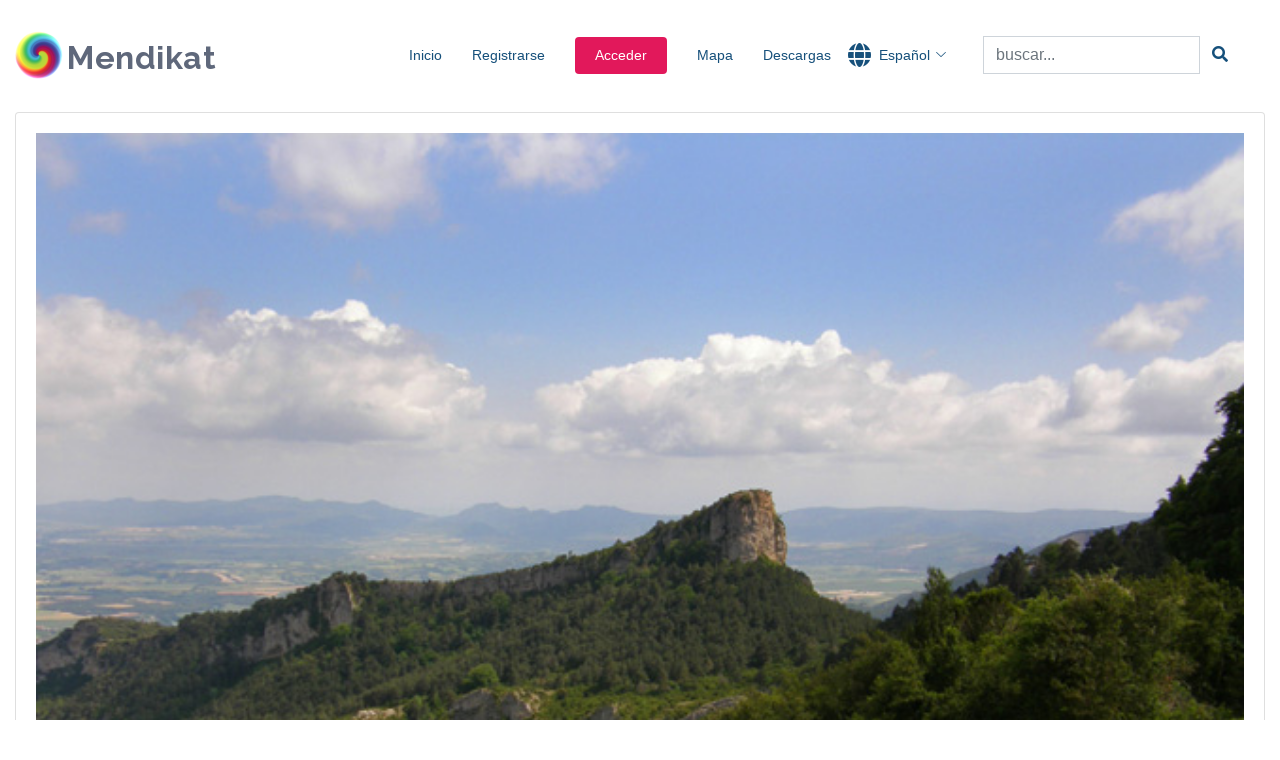

--- FILE ---
content_type: text/html; charset=utf-8
request_url: https://www.mendikat.net/com/mount/348
body_size: 72636
content:
<!DOCTYPE html>
<html lang="es" prefix="og: https://ogp.me/ns#">
    <head>
                <script async src="https://www.googletagmanager.com/gtag/js?id=G-NHY80WFBGD"></script>
<script>
    window.dataLayer = window.dataLayer || [];
    function gtag(){dataLayer.push(arguments);}
    gtag('js', new Date());
    gtag('config', 'G-NHY80WFBGD', {
        'cookie_flags': 'max-age=7200;secure;samesite=none'
    });
</script>
        <title>Mendikat → Mazo (1083 m)</title>
        <meta charset="utf-8" />
<meta name="author" content="Javier Urrutia" />
<meta name="application-name" content="Mendikat" />
<meta name="generator" content="Mendikat v16.5.4" />
<meta name="copyright" content="Mendikat" />
<meta name="distribution" content="global" />
<meta name="robots" content="index,follow" />
<meta name="revisit-after" content="1 day" />
<meta name="classification" content="sports" />
<meta name="viewport" content="width=device-width, initial-scale=1.0" />
<meta name="theme-color" content="#4285f4" />
        <meta name="keywords" content="Mendikat,Javier Urrutia,Mazo,Artzena,Mazo, El Mazo, Peña del Mazo, Peñalta, Castillo de Lantarón, Mazoaren haitza (X),Campo Rozas, Cantón Pero, Cuesta Verde, El Barrendón, El Pilón, La Canaleja, La Cumbre, Lamadrid, Las Lagunas, Peña Castillo, Peña del Mazo, Peña Dorada, Peña Royas, Reballanes, Sobre Peña,,montaña,track,gps,curso,manual,libro,tutorial,escalada,esquí,turismo,rutas,itinerarios,paseos" />
<meta name="description" content="Obtener toda la información de Mazo (1083 m) en Araba. Situación, características, rutas, tracks GPS, historia." />
<meta property="og:image" content="https://www.mendikat.net/storage/mountains/348_z2rywmbics93t7qg.jpg" />
<meta property="og:title" content="Mazo (1083 m)" />
<meta property="og:description" content="Obtener toda la información de Mazo (1083 m) en Araba. Situación, características, rutas, tracks GPS, historia." />
<meta property="og:type" content="article" />
        <meta property="og:site_name" content="Mendikat" />
        <meta name="google-site-verification" content="zt0af7iGlg2kGi4PiVBEZ29pNZpdxUJRJgsOvdmT2RM" />
        <link href="https://www.mendikat.net/assets/images/icons/favicon.ico" rel="icon" type="image/vnd.microsoft.icon" />
        <link rel="canonical" href="https://www.mendikat.net/com/mount/348" />
        <link rel="alternate" hreflang="es-ES" href="https://www.mendikat.net/es/com/mount/348" />
<link rel="alternate" hreflang="eu-ES" href="https://www.mendikat.net/eu/com/mount/348" />
<link rel="alternate" hreflang="ca-ES" href="https://www.mendikat.net/ca/com/mount/348" />
<link rel="alternate" hreflang="gl-ES" href="https://www.mendikat.net/gl/com/mount/348" />
<link rel="alternate" hreflang="fr-FR" href="https://www.mendikat.net/fr/com/mount/348" />
<link rel="alternate" hreflang="pt-PT" href="https://www.mendikat.net/pt/com/mount/348" />
        <link rel="author" type="text/plain" href="https://www.mendikat.net/humans.txt" />
        <link href="https://fonts.googleapis.com/css?family=Open+Sans:300,300i,400,400i,600,600i,700,700i|Raleway:300,300i,400,400i,500,500i,600,600i,700,700i|Poppins:300,300i,400,400i,500,500i,600,600i,700,700i" rel="stylesheet" />
        <link href="https://cdnjs.cloudflare.com/ajax/libs/font-awesome/5.15.3/css/all.min.css" rel="stylesheet" />
        <link href="https://www.mendikat.net/assets/vendor/aos/aos.css" rel="stylesheet" />
<link href="https://www.mendikat.net/assets/vendor/bootstrap/css/bootstrap.min.css" rel="stylesheet" />
<link href="https://www.mendikat.net/assets/vendor/swiper/swiper-bundle.min.css" rel="stylesheet" />
<link href="https://www.mendikat.net/assets/vendor/bootstrap-icons/bootstrap-icons.css" rel="stylesheet" />
<link href="https://www.mendikat.net/assets/vendor/boxicons/css/boxicons.min.css" rel="stylesheet" />
<link href="https://www.mendikat.net/assets/vendor/animate/animate.css" rel="stylesheet" />
<link href="https://www.mendikat.net/assets/vendor/loader/loader.css" rel="stylesheet" />
<link href="https://www.mendikat.net/assets/css/common/style.css" rel="stylesheet" />
        <link href="/assets/css/com/mount/show.css?id=508890e3bc2f55dd48e7" rel="stylesheet" />
                        <script async src="https://pagead2.googlesyndication.com/pagead/js/adsbygoogle.js?client=ca-pub-3876581935426787"
     crossorigin="anonymous"></script>
<script async src="https://fundingchoicesmessages.google.com/i/pub-3876581935426787?ers=1" nonce="E3gwqAkQeujIDHdfxsi2oQ"></script><script nonce="E3gwqAkQeujIDHdfxsi2oQ">(function() {function signalGooglefcPresent() {if (!window.frames['googlefcPresent']) {if (document.body) {const iframe = document.createElement('iframe'); iframe.style = 'width: 0; height: 0; border: none; z-index: -1000; left: -1000px; top: -1000px;'; iframe.style.display = 'none'; iframe.name = 'googlefcPresent'; document.body.appendChild(iframe);} else {setTimeout(signalGooglefcPresent, 0);}}}signalGooglefcPresent();})();</script>
    </head>
    <body>
        <div class="modal fade" id="modal-logout" aria-hidden="true">
    <div class="modal-dialog">
        <div class="modal-content">
            <div class="modal-header">
                <img src="https://www.mendikat.net/assets/images/logos/site-logo-36.png" alt="" aria-hidden="true" />
                <h4 class="fw-bold">Mendikat</h4>
            </div>
            <div class="modal-body">
                <div>
                    <em>
                        “Quien ha escuchado alguna vez la voz de las montañas, nunca la podrá olvidar” 
                        – <strong>Proverbio Tibetano</strong>
                    </em>  
                </div> 
                <div class="mt-2 zoomin">
                    <img class="w-100" src="https://www.mendikat.net/assets/images/landscapes/mountain-river-sun-400.png" alt="" aria-hidden="true" />
                </div>
                <div class="text-center fw-bold text-pink mt-2">
                    ¿Desea terminar su sesión de usuario en Mendikat?                </div>
            </div>
            <div class="modal-footer">
                <a href="https://www.mendikat.net/com/user/logout" class="btn btn-outline-success">Aceptar</a>
                <a href="#" class="btn btn-danger" data-bs-dismiss="modal">Cancelar</a>
            </div>
        </div>
    </div>
</div>         
        <header id="header" class="fixed-top">
    <div class="container d-flex align-items-center justify-content-between">
        <h1 class="logo">
            <a href="/">
                <img src="https://www.mendikat.net/assets/images/logos/site-logo-192.png" alt="" aria-hidden="true" class="img-fluid" /><span class="text ml-1">Mendikat</span>
            </a>
        </h1>
        <nav id="navbar" class="navbar">
            <ul class="text-capitalize">
                                <li><a class="nav-link" href="https://www.mendikat.net">Inicio</a></li>
                <li><a class="nav-link" href="https://www.mendikat.net/com/user/register">Registrarse</a></li>
                                                <li><a class="getstarted" href="https://www.mendikat.net/com/user/login">Acceder</a></li>
                                                                <li><a class="nav-link" href="https://www.mendikat.net/com/map">Mapa</a></li>
                <li><a class="nav-link" href="https://www.mendikat.net/com/download/list/all">Descargas</a></li>
                                <li class="dropdown language">
                    <a href="#">
                        <i class="fas fa-globe"></i>Español<i class="bi bi-chevron-down"></i>
                    </a>
                    <ul>
                                                                    <li><a href="#!" class="flag disabled" ><span class="flag-icon es selected"></span>Español</a></li>
                                                                                            <li><a href="/ca" class="flag"><span class="flag-icon ca"></span>Català</a></li>
                                                                                            <li><a href="/eu" class="flag"><span class="flag-icon eu"></span>Euskera</a></li>
                                                                                            <li><a href="/fr" class="flag"><span class="flag-icon fr"></span>Français</a></li>
                                                                                            <li><a href="/gl" class="flag"><span class="flag-icon gl"></span>Galego</a></li>
                                                                                            <li><a href="/pt" class="flag"><span class="flag-icon pt"></span>Português</a></li>
                                                                </ul>
                </li>
                <li class="input-group m-2">
                    <input id="search-text" type="text" class="form-control search-box ml-2" placeholder="buscar..." />
                    <div class="input-group-append">
                    <button id="search" class="btn" type="button" aria-label="Buscar">
                        <i class="fas fa-search text-main"></i>
                    </button>
                    </div>
                </li>
                <li class="navbar-image">
                    <img class="img-fluid p-3" src="https://www.mendikat.net/assets/images/landscapes/mountain-snow-green-800.png" alt="" aria-hidden="true" />
                    <div class="text-end text-main fw-bold mr-3">&copy; 2026 Mendikat v16.5.4</div>
                </li>
            </ul>
            <i class="bi bi-list mobile-nav-toggle"></i>
        </nav>
    </div>
</header>
        <div v-cloak id="app">
<div>
    <div class="modal fade modal-h-95" id="donate-now" ref="donationInfo"
    data-nuisance="5" data-time-can-close="6000"
    data-bs-backdrop="false" data- tabindex="-1" aria-hidden="true">
    <div class="modal-dialog modal-md">
        <div class="modal-content">
            <div class="modal-body p-0">
                <div>
                    <img class="img-fluid" src="https://www.mendikat.net/assets/images/mail/emotion/happy-new-year-2026.png" alt="" aria-hidden="true" />
                    <a href="#" v-show="donateNowInfo.canClose" data-bs-dismiss="modal" class="btn-circle-close forClose">
                        <i class="far fa-times-circle"></i>
                    </a>
                </div>
                <div class="bg-white text-center">
                    <h4 class="mt-4 fw-bold mx-2">
                        Mendikat sin publicidad, sin esperas                    </h4>
                    <div class="m-2 fw-bold text-secondary">
                        Considera realizar una aportación económica para seguir manteniendo este gran proyecto colaborativo                    </div>
                    <div class="mt-4">
                        <form action="https://www.paypal.com/donate" method="post" target="_top">
    <input type="hidden" name="hosted_button_id" value="4BNLU9ACSHTFN" />
    <input type="submit" class="btn btn-lg btn-pink" value="¡Dona ahora!" title="PayPal. La forma rápida y segura de pagar en Internet." /> 
</form>                    </div>
                    <div v-if="donateNowInfo.canClose" class="my-2 text-secondary">
                        <a href="#" data-bs-dismiss="modal" class="text-secondary">
                            <u>
                                No gracias, lo haré en otro momento                            </u>
                        </a>
                    </div>
                    <div v-else class="mt-4 mx-2">
                        <b-progress max="6000" height="1.5rem">
                            <b-progress-bar :value="donateNowInfo.timeCanClose"></b-progress-bar>
                        </b-progress>
                    </div>
                    <div class="text-end">
                        <img class="img-fluid" src="https://www.mendikat.net/assets/images/icons/credit-card-logos.png" alt="" aria-hidden="true" />
                    </div>
                </div>
            </div>
        </div>
    </div>
</div>
    <b-modal id="file-image-not-valid">
    <template #modal-header>
        <img src="https://www.mendikat.net/assets/images/logos/site-logo-36.png" alt="" aria-hidden="true" />
        <h4 class="fw-bold">Mendikat</h4>
    </template>
    <div class="text-center fw-bold">
        El tipo de archivo proporcionado no es una imagen válida    </div>
    <template #modal-footer="{ close }">
        <b-button variant="outline-danger" @click.prevent="close">
            Aceptar        </b-button>
    </template>
</b-modal>
    <b-modal id="file-track-not-valid">
    <template #modal-header>
        <img src="https://www.mendikat.net/assets/images/logos/site-logo-36.png" alt="" aria-hidden="true" />
        <h4 class="fw-bold">Mendikat</h4>
    </template>
    <div class="text-center fw-bold">
        Se ha producido un error en la subida del archivo    </div>
    <div class="text-center fw-bold">
        {{errors.track.message}}
    </div>
    <template #modal-footer="{ close }">
        <b-button variant="outline-danger" @click.prevent="close">
            Aceptar        </b-button>
    </template>
</b-modal>
    <b-modal id="modal-select-user" scrollable size="md">
    <template #modal-header>
        <img src="https://www.mendikat.net/assets/images/logos/site-logo-36.png" alt="" aria-hidden="true" />
        <h4 class="fw-bold">Mendikat</h4>
    </template>
    <div class="row">
        <label for="search-user" class="fw-bold">Búsqueda de usuarios</label>
        <b-input-group-append>
            <b-form-input @keyup.enter="searchUser" id="search-user" v-model="searched.user" type="text" autofocus
            placeholder="nombre, apellidos, email del usuario a buscar ..."></b-form-input>
            <b-button @click.prevent="searchUser" variant="outline-secondary">
                <i class="fas fa-search"></i>
            </b-button>
        </b-input-group-append>
    </div>
    <div class="text-end fw-bold text-secondary mt-2">
        <span v-if="!searched.users.length">
            Ningún usuario encontrado        </span>
        <span v-else>
            {{searched.users.length}} usuarios encontrados        </span>
    </div>
    <div class="row mt-2">
        <ul class="list-group scrolled">
            <li v-for="user in searched.users" class="list-group-item m-1">
                <div class="row">
                    <div class="col-3 text-center">
                        <span v-if="user.thumb">
                            <img :src="user.thumb" alt="" aria-hidden="true" />
                        </span>
                        <span v-else>
                            <i class="fa fa-user fa-3x"></i>
                        </span>
                    </div>
                    <div class="col-9">
                        <div class="fw-bold">
                            {{user.name}} {{user.lastname}}
                        </div>
                        <div>
                            <a :href="`mailto:${user.email}`">{{user.email}}</a>
                        </div>
                    </div>
                </div>
                <div class="row mt-2">
                    <div class="text-end">
                        <button @click.prevent="userModalSelect(user)" class="btn btn-outline-primary">Aceptar</button>
                    </div>
                </div>
            </li>
        </ul>
    </div>
    <template #modal-footer="{ close }">
        <b-button variant="outline-danger" @click.prevent="close">
            Cerrar        </b-button>
    </template>
</b-modal>
<b-modal id="modal-edit-image" size="md">
    <template #modal-header>
        <img src="https://www.mendikat.net/assets/images/logos/site-logo-36.png" alt="" aria-hidden="true" />
        <h4 class="fw-bold">Mendikat</h4>
    </template>
    <div v-if="currentImage">
        <div v-if="userIsAdmin" class="row">
            <label class="checkbox-container ml-2 mt-1 text-main fw-bold">
                Ocultar en la galería                <input type="checkbox" v-model="currentImage.hidden" />
                <span class="checkmark"></span>
            </label>
        </div>
        <div class="row">
            <img class="fixed-height" :src="currentImage.src" alt="" aria-hidden="true" />
        </div>
        <div class="row mt-2">
            <div class="col text-start">
                <b-button variant="outline-primary" @click.prevent="previousImage"><i class="fas fa-arrow-left"></i> Anterior</b-button>
            </div>
            <div class="col text-end">
                <b-button variant="outline-primary" @click.prevent="nextImage">Siguiente <i class="fas fa-arrow-right"></i></b-button>
            </div>
        </div>
        <div class="row mt-2">
            <div class="input-group col-md-12">
                <span v-if="currentImage.userImage" class="mt-1">
                    <img :src="currentImage.userImage" alt="" aria-hidden="true" class="mr-2 w-36" />
                </span>
                <b-button :disabled="!userCanEditOrDeleteImage(currentImage)" @click.prevent="changeImageAuthor" variant="outline-primary" class="mr-2 mt-1">
                    <i class="fa fa-user"></i>
                    {{currentImage.author}}
                </b-button>   
                <datepicker :disabled="!userCanEditOrDeleteImage(currentImage)" :language="es" v-model="currentImage.taken_at" format="dd-MM-yyyy" 
                    input-class="form-control datepicker mt-1"></datepicker>
            </div>
        </div>
        <div class="row mt-2">
            <div class="col-md-12">
                <b-form-input :disabled="!userCanEditOrDeleteImage(currentImage)" @keyup.enter="saveImage(currentImage)" v-model="currentImage.title" type="text"></b-form-input>
            </div>
        </div>
    </div>
    <template #modal-footer="{ close }">
        <b-alert class="col-md-12" variant="info" :show="dismiss.countDown" 
                @dismiss-count-down="countDownChanged"
                dismissible fade class="mt-2 fw-bold">
            <p>
                <i class="fas fa-check-circle"></i>
                Guardado con éxito            </p>
            <b-progress
                variant="info"
                :max="dismiss.time"
                :value="dismiss.countDown"
                height="4px">
            </b-progress>
        </b-alert>
        <b-button v-if="userCanEditOrDeleteImage(currentImage)" variant="outline-success" @click.prevent="saveImage(currentImage)">
            Guardar        </b-button>
        <b-button variant="outline-danger" @click.prevent="close">
            Cerrar        </b-button>
    </template>
</b-modal>
    <b-modal id="modal-save-success">
    <template #modal-header>
        <img src="https://www.mendikat.net/assets/images/logos/site-logo-36.png" alt="" aria-hidden="true" />
        <h4 class="fw-bold">Mendikat</h4>
    </template>
    <div class="text-center">
        <div class="fw-bold">La información de la cumbre se ha guardado con éxito</div>
    </div>
    <template #modal-footer="{ close }">
        <b-button variant="outline-success" @click.prevent="close">
            Aceptar        </b-button>
    </template>
</b-modal>
    <b-modal id="modal-save-failed">
    <template #modal-header>
        <img src="https://www.mendikat.net/assets/images/logos/site-logo-36.png" alt="" aria-hidden="true" />
        <h4 class="fw-bold">Mendikat</h4>
    </template>
    <div class="text-center">
        <div class="fw-bold">La información proporcionada no es válida</div>
    </div>
    <div class="text-start text-main fw-bold mt-4">
        Debe revisar los siguientes datos:    </div>
    <div class="text-start mt-2">
        <ul class="list-group">
            <li v-if="errors.name" class="list-group-item m-2">
                <div>
                    El nombre no es válido                </div>
                <div class="text-end text-danger fw-bold">
                    Sin definir                </div>
            </li>
            <li v-if="errors.location" class="list-group-item m-2">
                <div>
                    La sierra/macizo no es válido                </div>
                <div class="text-end text-danger fw-bold">
                    {{mountain.location}}
                </div>
            </li>
            <li v-if="errors.altitude" class="list-group-item m-2">
                <div>
                    La altitud no es válida                </div>
            </li>
            <li v-if="errors.utmZone" class="list-group-item m-2">
                <div>
                    La zona UTM especificada para la posición no es válida                </div>
                <div class="text-end text-danger fw-bold">
                    {{position}}
                </div>
            </li>
            <li v-if="errors.utmX" class="list-group-item m-2">
                <div>
                    La coordenada UTM "X" especificada para la posición no es válida                </div>
                <div class="text-end text-danger fw-bold">
                    {{position}}
                </div>
            </li>
            <li v-if="errors.utmY" class="list-group-item m-2">
                <div>
                    La coordenada UTM "Y" especificada para la posición no es válida                </div>
                <div class="text-end text-danger fw-bold">
                    {{position}}
                </div>
            </li>
            <li v-if="errors.prominence" class="list-group-item m-2">
                <div>
                    La prominencia no es válida                </div>
                <div class="text-end text-danger fw-bold">
                    {{mountain.prominence}}
                </div>
            </li>
            <li v-if="errors.category" class="list-group-item m-2">
                <div>La categoría no es válida</div>
                <div class="text-end text-danger fw-bold">
                    {{mountain.category}}
                </div>
            </li>
        </ul>
    </div>
    <template #modal-footer="{ close }">
        <b-button variant="outline-danger" @click.prevent="close">
            Aceptar        </b-button>
    </template>
</b-modal>
    <b-modal id="modal-upload-track" size="md">
    <template #modal-header>
        <img src="https://www.mendikat.net/assets/images/logos/site-logo-36.png" alt="" aria-hidden="true" />
        <h4 class="fw-bold">Mendikat</h4>
    </template>
    <div>
        <div class="fw-bold">
            <img class="modal-img-fluid" src="https://www.mendikat.net/assets/images/tracks/track-example.png" alt="" aria-hidden="true" />
        </div>
        <div class="my-2">
            <div class="fw-bold">
                Seleccione el archivo de track subir GPX, CompeGPS&reg;, OziExplorer            </div>
            <div class="mt-1 text-main text-justify">
                <em>Los archivos GPX son el formato más habitual y adecuado para compartir tus rutas</em>
            </div>
        </div>
        <div>
            <b-progress min="0" max="100" height="2rem" variant="info" show-progress animated>
                <b-progress-bar :value="upload.progress" :label="`${upload.progress}%`"></b-progress-bar>
            </b-progress>
        </div>
    </div>
    <template #modal-footer="{ close }">
        <input type="file" id="trackFile" @change.prevent="uploadTrack" class="d-none" />
        <b-button @click.prevent="loadTrack" variant="outline-success">
            Seleccionar Archivo        </b-button>
        <b-button variant="outline-danger" @click.prevent="close">
            Cancelar        </b-button>
    </template>
</b-modal>
    <b-modal id="modal-download-map">
    <template #modal-header>
        <img src="https://www.mendikat.net/assets/images/logos/site-logo-36.png" alt="" aria-hidden="true" />
        <h4 class="fw-bold">Mendikat</h4>
    </template>
    <ul class="list-group">
                <li class="list-group-item my-1">
            <div class="text-main fw-bold mb-2">
                IGN España MTN50 (E = 1 : 50000)
            </div>
            <div class="text-center zoomin">
                                        <img class="img-fluid" src="https://www.mendikat.net/assets/images/cartography/map-ign-es-mtn50.jpg" alt="" aria-hidden="true" />
                                    </div>
            <div class="text-center text-secondary">
                Miranda de Ebro (21-8)
            </div>
            <div class="text-end mt-2">
                                <b-button @click.prevent="downloadMap(137)" variant="outline-dark">
                    <i class="fas fa-cloud-download-alt fa-2x"></i>
                    <span class="text-align-fa-2x">
                        Descargar                        <strong>
                            27,5 MB                        </strong>
                    </span>
                </b-button>
                            </div>
            <div class="text-main mt-2">
                La descarga se proporciona desde un servidor externo            </div>
            <div class="text-end">
                <a target="_blank" href="https://www.ign.es/">https://www.ign.es/</a>
            </div>
        </li>
            </ul>
    <template #modal-footer="{ close }">
        <b-button variant="outline-danger" @click.prevent="close">
            Cerrar        </b-button>
    </template>
</b-modal>
    <b-modal id="modal-map-viewer" size="lg">
    <template #modal-header>
        <img src="https://www.mendikat.net/assets/images/logos/site-logo-36.png" alt="" aria-hidden="true" />
        <h4 class="fw-bold">Mendikat</h4>
    </template>
    <iframe :src="viewer ? viewer.url : ''" width="100%" height="480"></iframe>
    <template #modal-footer="{ close }">
        <b-button variant="outline-success" @click.prevent="close">
            Salir        </b-button>
    </template>
</b-modal>
    <b-modal id="modal-confirm-delete-image">
    <template #modal-header>
        <img src="https://www.mendikat.net/assets/images/logos/site-logo-36.png" alt="" aria-hidden="true" />
        <h4 class="fw-bold">Mendikat</h4>
    </template>
    <div class="text-center">
        <div class="fw-bold">¿Desea proceder con la eliminación de la imagen?</div>
    </div>
    <template #modal-footer="{ close }">
        <b-button @click.prevent="deleteImage" variant="outline-danger">
            Aceptar        </b-button>
        <b-button @click.prevent="cancelDeleteImage" variant="success">
            Cancelar        </b-button>
    </template>
</b-modal>
    <b-modal id="modal-confirm-delete-post">
    <template #modal-header>
        <img src="https://www.mendikat.net/assets/images/logos/site-logo-36.png" alt="" aria-hidden="true" />
        <h4 class="fw-bold">Mendikat</h4>
    </template>
    <div class="text-center">
        <div>
            El comentario será eliminado definitivamente        </div>
        <div class="fw-bold">¿Desea proceder con la eliminación del comentario?</div>
    </div>
    <template #modal-footer="{ close }">
        <b-button @click.prevent="deletePost" variant="outline-danger">
            Aceptar        </b-button>
        <b-button  @click.prevent="cancelDeletePost" variant="outline-success">
            Cancelar        </b-button>
    </template>
</b-modal>
    <b-modal id="modal-confirm-delete-mountain">
    <template #modal-header>
        <img src="https://www.mendikat.net/assets/images/logos/site-logo-36.png" alt="" aria-hidden="true" />
        <h4 class="fw-bold">Mendikat</h4>
    </template>
    <div class="text-center">
        <div>
            La cumbre será eliminada definitivamente        </div>
        <div class="fw-bold">¿Desea proceder con la eliminación?</div>
    </div>
    <template #modal-footer="{ close }">
        <b-button @click.prevent="deleteMountain" variant="outline-danger">
            Aceptar        </b-button>
        <b-button  @click.prevent="close" variant="outline-success">
            Cancelar        </b-button>
    </template>
</b-modal>
    <b-modal id="modal-confirm-delete-document">
    <template #modal-header>
        <img src="https://www.mendikat.net/assets/images/logos/site-logo-36.png" alt="" aria-hidden="true" />
        <h4 class="fw-bold">Mendikat</h4>
    </template>
    <div class="text-center">
        <div class="fw-bold">¿Desea proceder con la eliminación del documento?</div>
    </div>
    <template #modal-footer="{ close }">
        <b-button @click.prevent="deleteDocument" variant="outline-danger">
            Aceptar        </b-button>
        <b-button @click.prevent="close" variant="success">
            Cancelar        </b-button>
    </template>
</b-modal>
    <b-modal id="modal-delete-mountain-confirmed">
    <template #modal-header>
        <img src="https://www.mendikat.net/assets/images/logos/site-logo-36.png" alt="" aria-hidden="true" />
        <h4 class="fw-bold">Mendikat</h4>
    </template>
    <div class="text-center">
        <div class="fw-bold">
            La cumbre ha sido eliminada con éxito        </div>
    </div>
    <template #modal-footer="{ close }">
        <b-button href="/" variant="outline-success">
            Aceptar        </b-button>
    </template>
</b-modal>
    <b-modal id="modal-post-saved-success">
    <template #modal-header>
        <img src="https://www.mendikat.net/assets/images/logos/site-logo-36.png" alt="" aria-hidden="true" />
        <h4 class="fw-bold">Mendikat</h4>
    </template>
    <div class="text-center">
        <div class="fw-bold">
            El comentario se ha guardado con éxito        </div>
    </div>
    <template #modal-footer="{ close }">
        <b-button variant="outline-success" @click.prevent="close">
            Aceptar        </b-button>
    </template>
</b-modal>    <b-modal id="modal-edit-climbs" @hide="hideClimbsModal" scrollable>
    <template #modal-header>
        <img src="https://www.mendikat.net/assets/images/logos/site-logo-36.png" alt="" aria-hidden="true" />
        <h4 v-if="climbed_mountain" class="fw-bold">
            {{climbed_mountain.name}} ({{climbed_mountain.altitude|altitude}})
        </h4>
    </template>
    <div v-if="climbed_climbs.length > 0">
        <div class="row col-md-12 text-secondary fw-bold">
            Ascensiones registradas : {{climbed_climbs.length}}
        </div>
        <ul class="list-group">
            <li v-for="climb in climbed_climbs" class="list-group-item my-1">
                <div class="row">
                    <label class="fw-bold">Fecha de Ascensión</label>
                    <datepicker :language="es" v-model="climb.date" format="dd/MM/yyyy" 
                        input-class="form-control datepicker mt-1"></datepicker>
                </div>
                <div class="row mt-2">
                    <label class="fw-bold">Notas</label>
                    <div>
                        <b-textarea rows="2" v-model="climb.text" placeholder="Añade tu comentario sobre esta ascensión..."></b-textarea>
                    </div>    
                </div>
                <div class="row mt-4">
                    <div class="text-end">
                        <b-button @click.prevent="deleteClimb(climb)" variant="outline-danger">Eliminar</b-button>
                    </div>
                </div>
            </li>
        </ul>
    </div>
    <div v-else class="alert alert-danger">
        <p class="fw-bold">
            <i class="fas fa-exclamation-triangle fa-2x float-left mr-2"></i>
            No tienes ascensiones registradas        </p>
        <div v-if="!user" class="text-end mt-2">
            <p>
                ¿Quieres registrar tu historial de ascensiones?            </p>
            <p>
                <b-button href="https://www.mendikat.net/com/user/login" variant="outline-danger">
                    Crea una cuenta ahora o accede                </b-button>
            </p>
        </div>
    </div>
    <template #modal-footer="{ close }">
        <b-button :disabled="!user" variant="outline-primary" @click.prevent="addClimb"
            v-b-tooltip.hover title="Añade una ascensión adicional">
            Añadir Nueva        </b-button>
        <b-button :disabled="!user" variant="success"
            @click.prevent="saveClimbs"
            v-b-tooltip.hover title="Guardar la lista actual de ascensiones">
            Guardar        </b-button>
        <b-button variant="outline-danger" @click.prevent="close">
            Salir        </b-button>
    </template>
</b-modal>
    <b-modal id="modal-climbs-saved-success">
    <template #modal-header>
        <img src="https://www.mendikat.net/assets/images/logos/site-logo-36.png" alt="" aria-hidden="true" />
        <h4 class="fw-bold">Mendikat</h4>
    </template>
    <div class="text-center">
        <div class="fw-bold">
            Se han guardado las ascensiones        </div>
    </div>
    <template #modal-footer="{ close }">
        <b-button href="/" variant="outline-success" @click.prevent="close">
            Aceptar        </b-button>
    </template>
</b-modal>
    <b-modal id="modal-author-info" scrollable size="md">
    <template #modal-header="{ close }">
        <span v-if="authorInfo.user.thumb">
            <b-avatar variant="dark" size="5rem" rounded :src="authorInfo.user.thumb"></b-avatar>
        </span>
        <span v-else>
            <b-avatar variant="dark" size="5rem" rounded :text="getAuthorInitials(authorInfo.user.fullname)"></b-avatar>
        </span> 
        <h4 class="fw-bold ml-2">
            {{authorInfo.user.fullname}}
            <div v-if="authorInfo.user.privileges == 2" class="small text-main">Admin</div>
            <div v-if="authorInfo.user.privileges == 1" class="small text-main">SuperAdmin</div>
        </h4>
        <a @click.prevent="close" class="close" href="#">
            <span aria-hidden="true">&times;</span>      
        </a>   
    </template>
    <div v-if="authorInfo">
        <div class="mt-2">
            <table class="table table-striped table-hover">
                <tr>
                    <th>Publicaciones</th>
                    <td class="text-end text-primary">{{authorInfo.stats.publications}}</td>
                </tr>
                <tr>
                    <th>Cumbres</th>
                    <td class="text-end text-primary">{{authorInfo.stats.mountains}}</td>
                </tr>
                <tr>
                    <th>Tracks</th>
                    <td class="text-end text-primary">{{authorInfo.stats.tracks}}</td>
                </tr>
                <tr>
                    <th>Comentarios</th>
                    <td class="text-end text-primary">{{authorInfo.stats.posts}}</td>
                </tr>
                <tr>
                    <th>Imágenes</th>
                    <td class="text-end text-primary">{{authorInfo.stats.images}}</td>
                </tr>
                <tr>
                    <th>Visitas</th>
                    <td class="text-end text-primary">{{authorInfo.stats.hits}}</td>
                </tr>
            </table>
        </div>
        <div v-if="authorInfo.images.length > 0" class="mt-2 text-center">
            <h5 class="fw-bold text-main">Últimas Imágenes subidas</h5>
            <b-img class="p-1" v-for="image in authorInfo.images" fluid thumbnail rounded :key="image.id" :src="`/storage/mountains/thumbs/${image.image}`" :alt="image.title" :title="image.title"></b-img>
        </div>
        <div v-if="authorInfo.mountains.length > 0" class="mt-3 text-center">
            <div class="mb-2">
                <b-button :href="`/com/climb/author/download/${authorInfo.user.id}`" variant="primary" class="w-100 p-2">
                    <i class="fas fa-cloud-download-alt fa-2x"></i>
                    <span class="text-align-fa-2x">Descargar la Lista</span>
                </b-button>
            </div>
            <table class="table table-striped table-hover">
                <thead>
                    <tr>
                        <th>Cumbre</th>
                        <th class="column-s-hidden">Altitud</th>
                        <th>Fecha</th>
                    </tr>
                </thead>
                <tbody>
                    <tr v-for="mountain in authorInfo.mountains">
                        <td class="text-start">
                            <a :href="`/com/mount/${mountain.id}`">
                                {{mountain.name.split('/')[0]}}
                            </a>
                        </td>
                        <td class="column-s-hidden">{{mountain.altitude}}</td>
                        <td>
                            <div class="text-main fw-bold small">
                                {{mountain.modificationDate|date}}
                            </div>
                            <div v-if="mountain.modificationDate == mountain.creationDate" class="bg-primary text-white p-1 small">creado</div>
                            <div v-else class="bg-pink text-white p-1 small">modificado</div>
                        </td>
                    </tr>
                </tbody>
            </table>
        </div>
    </div>
    <template #modal-footer="{ close }">
        <b-button variant="outline-danger" size="lg" @click.prevent="close">
            Cerrar        </b-button>
    </template>
</b-modal>
    <div class="modal inmodal" id="modal-info-difficult-scale" tabindex="-1" role="dialog" aria-hidden="true">
    <div class="modal-dialog modal-lg modal-dialog-scrollable">
        <div class="modal-content animated">
            <div class="modal-header">
                <img src="https://www.mendikat.net/assets/images/logos/site-logo-48.png" alt="" aria-hidden="true" />
                <h5 class="modal-title bold">Mendikat</h5>
                <span class="sr-only">Cerrar</span>
                <button type="button" class="close" data-bs-dismiss="modal">
                    <span aria-hidden="true">&times;</span>
                </button>
            </div>
            <div class="modal-body content"></div>
            <div class="modal-footer text-end">
                <button class="btn btn-lg btn-outline-primary" data-bs-dismiss="modal">
                    Cerrar                </button>
            </div>
        </div>
    </div>
</div>    <div class="modal inmodal" id="modal-info-foot-path" tabindex="-1" role="dialog" aria-hidden="true">
    <div class="modal-dialog modal-lg modal-dialog-scrollable">
        <div class="modal-content animated">
            <div class="modal-header">
                <img src="https://www.mendikat.net/assets/images/logos/site-logo-48.png" alt="" aria-hidden="true" />
                <h5 class="modal-title bold">Mendikat</h5>
                <span class="sr-only">Cerrar</span>
                <button type="button" class="close" data-bs-dismiss="modal">
                    <span aria-hidden="true">&times;</span>
                </button>
            </div>
            <div class="modal-body content"></div>
            <div class="modal-footer text-end">
                <button class="btn btn-lg btn-outline-primary" data-bs-dismiss="modal">
                    Cerrar                </button>
            </div>
        </div>
    </div>
</div>    <b-modal id="modal-info-how-to-use-mount" scrollable>
    <template #modal-header>
        <img src="https://www.mendikat.net/assets/images/logos/site-logo-36.png" alt="" aria-hidden="true" />
        <h4 class="fw-bold">Mendikat</h4>
    </template>
    <div class="text-start">
        <h5 class="text-main fw-bold">¿Qué puedo hacer aquí?</h5>
        <ul class="mt-4">
            <li v-if="userCanEditOrDeleteMount">
                <div>
                    Puedes editar la información de la cumbre, tanto la reseña descriptiva como la información proporcionada                </div>
                <div>
                    Usa la barra de herramientas proporcionada para tal fin                </div>
                <div class="my-4">
                    <img class="img-fluid" src="https://www.mendikat.net/assets/images/controls/mountain-toolbar-control.png" alt="" aria-hidden="true" />
                </div>
            </li>
            <li v-if="user">
                <div>
                    Puedes dar de alta una nueva cumbre que aún no estaba incluída en Mendikat.
                    Usa el botón de la barra de herramientas para tal fin                </div>
                <div class="my-4">
                    <b-button variant="dark"><i class="fas fa-mountain"></i> Nueva</b-button>
                </div>
            </li>
            <li v-if="user">
                <div class="my-4">
                    Puedes aportar nuevas imágenes interesantes.
                    Busca en la página el botón de subir imágenes                </div>
                <div>
                    <img class="img-fluid" src="https://www.mendikat.net/assets/images/mountains/mountain-thumbnails-example.png" alt="" aria-hidden="true" />
                </div>
                <div class="my-4">
                    <b-button href="#upload-images" variant="outline-dark"><i class="fas fa-cloud-download-alt"></i> Subir Imágenes</b-button>
                </div>
            </li>
            <li v-if="user">
                <div>
                    Puedes subir tus tracks y compartirlos con otros usuarios.
                    Usa el botón de subir track, que encontrarás en la página, con ese objetivo                </div>
                <div class="my-4">
                    <b-button href="#upload-track" variant="outline-dark"><i class="fas fa-cloud-download-alt"></i> Subir Track</b-button>
                </div>
            </li>
        </ul>
    </div>
    <template #modal-footer="{ close }">
        <div class="col-md-12 text-end">
            <label class="toggle">
                <input @click="saveHowToUse" class="toggle__input" type="checkbox" v-model="howToUse">
                <span class="toggle__label">
                    <span class="toggle__text text-primary fw-bold">
                       No volver a mostrar esta ventana                    </span>
                </span>
            </label>
        </div>
        <div class="row text-end">
            <b-button variant="outline-primary" @click.prevent="close">
                Aceptar            </b-button>
        </div>
    </template>
</b-modal>    <b-modal id="modal-documents-browser" size="lg" scrollable>
    <template #modal-header>
        <img src="https://www.mendikat.net/assets/images/logos/site-logo-36.png" alt="" aria-hidden="true" />
        <h4 class="fw-bold">Mendikat</h4>
    </template>
    <input v-model="filebrowser.filter" type="text" class="form-control" placeholder="filtrar los documentos..." />
    <table class="table table-striped table-hover">
        <thead>
            <tr>
                <th></th>
                <th>Documento</th>
                <th>Tamaño</th>
                <th>Modificado</th>
            </tr>
        </thead>
        <tbody>
            <tr v-for="document in filteredDocuments">
                <td>
                    <b-button-group>
                        <b-button @click="confirmDeleteDocument(document)" variant="outline-danger" class="mx-1"
                            v-b-tooltip.hover title="Eliminar el documento"><i class="fas fa-trash"></i></b-button>
                        <b-button @click="selectDocument(document)" variant="outline-primary" class="mx-1"
                            v-b-tooltip.hover title="Insertar el documento">
                            <i class="fas fa-clipboard-check"></i>
                        </b-button>
                    </b-button-group>
                </td>
                <td>
                    {{document.name}}
                </td>
                <td class="text-secondary">{{document.size|filesize}}</td>
                <td class="text-main">{{document.modified|date}}</td>
            </tr>
        </tbody>
    </table>
    <template #modal-footer="{ close }">
        <div class="row col-md-12">
            <b-progress min="0" max="100" height="2rem" variant="info" show-progress animated>
                <b-progress-bar :value="upload.progress" :label="`${upload.progress}%`"></b-progress-bar>
            </b-progress>
        </div>
        <div class="col text-end">
            <input type="file" id="documentFile" @change.prevent="uploadDocument" accept="application/pdf" class="d-none" />
            <b-button @click.prevent="selectDocumentForUpload" variant="outline-primary" class="my-1">
                Subir            </b-button>
            <b-button @click.prevent="close" variant="danger" class="my-1">
                Cerrar            </b-button>
        </div>
    </template>
</b-modal>
    <b-modal id="document-not-valid">
    <template #modal-header>
        <img src="https://www.mendikat.net/assets/images/logos/site-logo-36.png" alt="" aria-hidden="true" />
        <h4 class="fw-bold">Mendikat</h4>
    </template>
    <div class="text-center fw-bold">
        <p>Se ha producido un error en la subida del documento</p>
        <p>El archivo no posee un formato válido (PDF)</p>
    </div>
    <template #modal-footer="{ close }">
        <b-button variant="outline-danger" @click.prevent="close">
            Aceptar        </b-button>
    </template>
</b-modal>
    <CoolLightBox :items="images" :index="image" @close="image = null"></CoolLightBox>
    <main class="mount">
        <div class="container">
            <input id="lang" type="hidden" value="es" />
            <input id="user" type="hidden" value="null" />
            <input id="mount" type="hidden" value="{&quot;id&quot;:348,&quot;code&quot;:&quot;792&quot;,&quot;id_old&quot;:&quot;278&quot;,&quot;name&quot;:&quot;Mazo&quot;,&quot;names&quot;:&quot;Mazo, El Mazo, Pe\u00f1a del Mazo, Pe\u00f1alta, Castillo de Lantar\u00f3n, Mazoaren haitza (X)&quot;,&quot;history&quot;:&quot;1950 CCC (Mazo, 1.077 m )\r\nEl mapa (MTN50 137-Miranda de Ebro, 1932) se\u00f1ala Pe\u00f1a del Mazo (1.077 m )\r\n2014-2018 CCC (Mazo, 1.083 m )\r\nEl mapa (MTN25 137.1-Puentelarr\u00e1\/Zubilarra, 2004) se\u00f1ala la cumbre con el nombre Pe\u00f1a del Mazo ( 1.083 m )&quot;,&quot;location&quot;:&quot;Artzena&quot;,&quot;map&quot;:null,&quot;places&quot;:&quot;Campo Rozas, Cant\u00f3n Pero, Cuesta Verde, El Barrend\u00f3n, El Pil\u00f3n, La Canaleja, La Cumbre, Lamadrid, Las Lagunas, Pe\u00f1a Castillo, Pe\u00f1a del Mazo, Pe\u00f1a Dorada, Pe\u00f1a Royas, Reballanes, Sobre Pe\u00f1a,&quot;,&quot;altitude&quot;:1083,&quot;prominence&quot;:67,&quot;category&quot;:&quot;1&quot;,&quot;datum&quot;:2,&quot;latitude&quot;:42.78487218335,&quot;longitude&quot;:-3.0945200890186,&quot;utmZone&quot;:&quot;30T&quot;,&quot;utmX&quot;:492269,&quot;utmY&quot;:4736930,&quot;description&quot;:&quot;&lt;p&gt;Cumbre significativa de la sierra de Artzena\/Arcena cerca del l&amp;iacute;mite con Burgos. Esta pe&amp;ntilde;a forma un claro espol&amp;oacute;n en direcci&amp;oacute;n N-S con caracter&amp;iacute;sticas paredes calc&amp;aacute;reas rojizas cortadas sobre la vertiente W. Este espol&amp;oacute;n, que arranca en las inmediaciones de Sobr&amp;oacute;n (490 m), queda rematado en su extremo N por una proa rocosa de unos 50 metros de altura. Un collado herboso (1003 m) enlaza esta singularizada cima con el Canto Pero (1201 m).&lt;\/p&gt;&lt;p&gt;La Hoz de Sobr&amp;oacute;n encajona al r&amp;iacute;o Ebro en un estrecho embalse limitado por paredes rocosas cubiertas por una vegetaci&amp;oacute;n impenetrable, sobre cuya masa emergen monolitos donde reposan las aves rapaces.&lt;\/p&gt;&lt;p&gt;Sobr&amp;oacute;n pertenece al ayuntamiento de Lantar&amp;oacute;n, si bien antiguamente formaba parte del de Berguenda. Se dice que el rey D. F&amp;aacute;vila falleci&amp;oacute; en estos parajes el a&amp;ntilde;o 737, devorado por un oso. Por aquellos tiempos existi&amp;oacute; un poblado denominado Lantar&amp;oacute;n en esta zona, verdadera cuna del primer Condado de &amp;Aacute;lava. En la actualidad Sobr&amp;oacute;n intenta recuperar su balneario y completar su oferta tur&amp;iacute;stica con parques tem&amp;aacute;ticos dedicados a la naturaleza y el ocio-aventura.&lt;\/p&gt;&lt;p&gt;La cumbre form&amp;oacute; parte del cat&amp;aacute;logo de montes de 1950 en la pos. 105 de los Montes de Araba, pero se suprimi&amp;oacute; de las ediciones posteriores hasta su reinserci&amp;oacute;n en 2014.&lt;\/p&gt;\n&lt;p&gt;&lt;strong&gt;Toponimia&lt;\/strong&gt;&lt;\/p&gt;\n&lt;p&gt;El gen&amp;eacute;rico Mazo es muy utilizado para designar cumbres, monta&amp;ntilde;as a lo largo de la cordillera cant&amp;aacute;brica. En su c&amp;uacute;spide bien pudo situarse el llamado castillo de Lantar&amp;oacute;n, citado en el a&amp;ntilde;o 897 siendo&amp;nbsp;Gonzalo T&amp;eacute;llez, conde de Lantar&amp;oacute;n, el se&amp;ntilde;or de aquellos lugares. En la subida se observaran unos pelda&amp;ntilde;os tallados en la roca que dan acceso a la meseta superior de la cumbre y que tiene aspecto de muela. Un poco, por debajo de ella, se encuentra la cueva de Pe&amp;ntilde;a el Mazo, que proporcion&amp;oacute; restos arqueol&amp;oacute;gicos. Esta curiosa cavidad presenta una gatera que la separa en, realidad, en dos, una de ellas en balc&amp;oacute;n sobre el paso del r&amp;iacute;o Ebro. La denominaci&amp;oacute;n Ojo de Arzena\/Artzenako begia, para este accidente, es de nueva invenci&amp;oacute;n y no forma parte de la toponimia tradicional.&lt;\/p&gt;&lt;p&gt;&lt;strong&gt;Desde Bachicabo &lt;a href=\&quot;#\&quot; class=\&quot;info-scale\&quot;\r\n        data-scale=\&quot;cas\&quot; data-grade=\&quot;t2\&quot; title=\&quot;Obtener informaci\u00f3n de este grado de dificultad CAS\&quot;&gt;(T2)&lt;\/a&gt;&lt;\/strong&gt;&lt;\/p&gt;&lt;p&gt;En Bachicabo (653 m) salir en direcci&amp;oacute;n SW al encuentro del barranco Renejo, al que se penetra por el estrecho paso entre las rocas de la Pe&amp;ntilde;a Muerta (657 m) ligeramente elevado sobre su fondo. Una pista asciende por el barranco entre la Pe&amp;ntilde;a del Mazo (1083 m) y Bachicabo (1201 m), saliendo al paso de Canto Pero (1075 m). Unos 400 m antes de alcanzar el mismo (985 m), en una curva, abandonar la pista por un peque&amp;ntilde;o sendero a la izquierda que discurre entre el boj para desembocar en la campa (1003 m) al pie del torre&amp;oacute;n de la Pe&amp;ntilde;a del Mazo (1083 m).&lt;\/p&gt;&lt;p&gt;Una vez aqu&amp;iacute; buscaremos la senda de acceso por el lado izquierdo de la pe&amp;ntilde;a. Esta trepa a la cresta (1025 m) y prosigue hasta la abalconada cima. Se pueden descubrir incluso algunos peque&amp;ntilde;os pelda&amp;ntilde;os tallados en la roca que facilitan ganar altura en el resalte m&amp;aacute;s inclinado, lo que parece tener relaci&amp;oacute;n con el car&amp;aacute;cter defensivo que se atribuye a la cima en el pasado, y a la cual se atribuye la situaci&amp;oacute;n del antiguo castillo de Lantar&amp;oacute;n. Para la bajada conviene andar con cuidado para volver a dar con la senda que nos ha conducido hasta aqu&amp;iacute; (1083 m).&lt;\/p&gt;&lt;p&gt;Bajo la cumbre de El Mazo se esconde una estupenda sorpresa y es la existencia de una gran cavidad que atraviesa la monta&amp;ntilde;a de un lado a otro. Desde la cumbre siguiendo el cantil rocoso (S.SE), tras avanzar algunos pocos metros nos colocamos en una excelente balconada sobre el barranco Valorca, desde la que se descubre el importante cortante que imponen las coloradas pe&amp;ntilde;as que descienden hacia el embalse de Sobr&amp;oacute;n. Bajo ese primer hoyo se encuentra la entrada de la cueva de Pe&amp;ntilde;a el Mazo. Como el terreno hacia ella se encuentra cortado, deberemos seguir el cortado hacia la izquierda siguiendo el perfil de la oquedad para penetrar en ella unos metros m&amp;aacute;s abajo. Un peque&amp;ntilde;o sendero entre boj permite dirigirnos a su entrada, ya visible, bajo la misma cumbre de la Pe&amp;ntilde;a del Mazo, y cerrada por un r&amp;uacute;stico enrejado de madera. Tras penetrar en el antro, se descubre a la izquierda, una estrecha gatera que permite el paso de una persona sin mochila. Es un tubo muy estrecho de un par de metros. Tras el claustrof&amp;oacute;bico paraje, la gruta se abre, y pasamos de caminar por su lecho a gatas hasta que ya podemos reincorporarnos y admirar la aboveda cavidad que enmarca una singular panor&amp;aacute;mica de los montes Obarenes y del Ebro a su paso por Sobr&amp;oacute;n. El retorno s&amp;oacute;lo se puede realizar por el mismo lugar.&lt;\/p&gt;&lt;p&gt;Una vez fuera de la cueva, tenemos varias opciones, incluyendo el recorrido el recorrido de la cresta (S) de Pe&amp;ntilde;a Dorada, nombre que toman los escarpes anaranjados que se suceden escalonadamente en el descenso hacia el Ebro. El sendero entre el boj es muy difuso en muchas ocasiones. Desde las cotas (965 m) y (949 m) de Pe&amp;ntilde;a Dorada se puede tomar una pista que desciende hacia la l&amp;iacute;nea de alta tensi&amp;oacute;n, de donde parte un ramal a la izquierda que permite volver a Bachicabo.&lt;\/p&gt;&lt;p&gt;Otra opci&amp;oacute;n es volver hacia la peque&amp;ntilde;a campa donde sale el sendero de la v&amp;iacute;a habitual de la Pe&amp;ntilde;a del Mazo, y perder altura por terreno limpio al encuentro de la pista antes citada, y que permite llegar a un colladito (935 m) que nos separa de la Cruz de la Mosquera (952 m), a cuya cima se puede llegar mediante un sendero marcado con hitos. La cruz de madera que corona esta cima es visible, si prestamos atenci&amp;oacute;n durante el descenso.&lt;\/p&gt;&lt;p&gt;Si hemos subido a la cruz, deberemos retornar al collado, y continuar el descenso (S) por la pista, hasta que, al cabo de unos 300 m, unos hitos a la izquierda nos marcan la entrada de una senda. Se trata de un interesante atajo que paseo por los restos de un chozo de pastor, y que permite volver a salir a la pista de Bachicabo m&amp;aacute;s abajo. Si no se emplea este atajo deberemos perder m&amp;aacute;s altura, enlazando con otro camino (SE) que viene de Sobr&amp;oacute;n, y tomar el primer desv&amp;iacute;o a la izquierda para volver al pueblo. La pista finaliza en el inicio del barranco Renejo, uni&amp;eacute;ndonos all&amp;iacute; al itinerario que hemos utilizado en la subida.&lt;\/p&gt;&lt;p&gt;&lt;strong&gt;Desde Sobr&amp;oacute;n &lt;a href=\&quot;#\&quot; class=\&quot;info-scale\&quot;\r\n        data-scale=\&quot;cas\&quot; data-grade=\&quot;t2\&quot; title=\&quot;Obtener informaci\u00f3n de este grado de dificultad CAS\&quot;&gt;(T2)&lt;\/a&gt;&lt;\/strong&gt;&lt;\/p&gt;&lt;p&gt;Desde Sobr&amp;oacute;n (490 m), no del pueblo, sino de la zona recreativa, una pista asciende al N. Cruza las l&amp;iacute;neas el&amp;eacute;ctricas procedentes de la nuclear y gira a la derecha. M&amp;aacute;s arriba se incorpora por la derecha el camino de Bachicabo. La pista sube paralelo y por encima del barranco de La Calleja hasta tropezar con la cresta oriental. Siguiendo por la misma (W) se alcanza la proa rocosa de la Pe&amp;ntilde;a del Mazo (1083 m).&lt;\/p&gt;&lt;p&gt;Accesos : Bachicabo (1h 30 min); Sobr&amp;oacute;n (1h 30 min).&lt;\/p&gt;&quot;,&quot;creationDate&quot;:&quot;2001-01-01T00:00:00.000000Z&quot;,&quot;modificationDate&quot;:&quot;2024-05-03T00:00:00.000000Z&quot;,&quot;hits&quot;:15663,&quot;deleted_at&quot;:null,&quot;url&quot;:&quot;\/com\/mount\/348&quot;,&quot;thumb&quot;:&quot;https:\/\/www.mendikat.net\/storage\/mountains\/thumbs\/348_z2rywmbics93t7qg.jpg&quot;,&quot;ascents&quot;:200,&quot;regions&quot;:[{&quot;id&quot;:101,&quot;country_id&quot;:&quot;es&quot;,&quot;name&quot;:&quot;Araba&quot;,&quot;names&quot;:&quot;Araba,Alava,\u00c1lava&quot;,&quot;altitudeMin&quot;:80,&quot;altitudeMax&quot;:1482,&quot;url&quot;:&quot;https:\/\/www.mendikat.net\/com\/region\/101&quot;,&quot;prominenceMax&quot;:867,&quot;pivot&quot;:{&quot;mountain_id&quot;:348,&quot;region_id&quot;:101},&quot;country&quot;:{&quot;id&quot;:&quot;es&quot;,&quot;name&quot;:&quot;Espa\u00f1a&quot;,&quot;latitude&quot;:40.427368164,&quot;longitude&quot;:-3.69768,&quot;altitudeMax&quot;:3479,&quot;altitudeMin&quot;:0,&quot;prominenceLimit&quot;:300,&quot;mapZoom&quot;:9,&quot;highestMountain&quot;:8419,&quot;url&quot;:&quot;https:\/\/www.mendikat.net\/com\/country\/es&quot;,&quot;prominenceMax&quot;:3715}}],&quot;catalogs&quot;:[{&quot;id&quot;:4,&quot;name&quot;:&quot;euskal-herria&quot;,&quot;description&quot;:&quot;Euskal Herria&quot;,&quot;zoom&quot;:11,&quot;image&quot;:&quot;euskal-herria.png&quot;,&quot;url&quot;:&quot;https:\/\/www.mendikat.net\/com\/catalog\/euskal-herria&quot;,&quot;coverPage&quot;:&quot;\/assets\/images\/catalogs\/euskal-herria.png&quot;,&quot;altitudeMax&quot;:2446,&quot;prominenceMax&quot;:943,&quot;pivot&quot;:{&quot;mountain_id&quot;:348,&quot;catalog_id&quot;:4}}]}" />
            <input id="positions" type="hidden" value="{&quot;WGS84&quot;:{&quot;datum&quot;:&quot;WGS84&quot;,&quot;utm&quot;:{&quot;projection&quot;:&quot;EPSG32630&quot;,&quot;value&quot;:&quot;30T 492269 4736930&quot;},&quot;geo&quot;:{&quot;projection&quot;:&quot;EPSG4326&quot;,&quot;value&quot;:&quot;42\u00b0 47&#039; 5,54\u2033N 3\u00b0 05&#039; 40,27\u2033W&quot;}},&quot;ED50&quot;:{&quot;datum&quot;:&quot;ED50&quot;,&quot;utm&quot;:{&quot;projection&quot;:&quot;EPSG23030&quot;,&quot;value&quot;:&quot;30T 492375 4737137&quot;},&quot;geo&quot;:{&quot;projection&quot;:&quot;EPSG4230&quot;,&quot;value&quot;:&quot;42\u00b0 47&#039; 9,53\u2033N 3\u00b0 05&#039; 35,55\u2033W&quot;}},&quot;ETRS89&quot;:{&quot;datum&quot;:&quot;ETRS89&quot;,&quot;utm&quot;:{&quot;projection&quot;:&quot;EPSG25830&quot;,&quot;value&quot;:&quot;30T 492269 4736930&quot;},&quot;geo&quot;:{&quot;projection&quot;:&quot;EPSG4258&quot;,&quot;value&quot;:&quot;42\u00b0 47&#039; 5,54\u2033N 3\u00b0 05&#039; 40,27\u2033W&quot;}}}" />
            <input id="nearests" type="hidden" value="[{&quot;name&quot;:&quot;Dorada, Pe\u00f1a&quot;,&quot;altitude&quot;:949,&quot;url&quot;:&quot;\/com\/mount\/4424&quot;,&quot;distance&quot;:678.2134724235865},{&quot;name&quot;:&quot;Pe\u00f1acastillo&quot;,&quot;altitude&quot;:858,&quot;url&quot;:&quot;\/com\/mount\/18410&quot;,&quot;distance&quot;:728.9843742677181},{&quot;name&quot;:&quot;Mosquera, Cruz de la&quot;,&quot;altitude&quot;:952,&quot;url&quot;:&quot;\/com\/mount\/4420&quot;,&quot;distance&quot;:752.7961474269725},{&quot;name&quot;:&quot;Canto Pero\/Castromayuela&quot;,&quot;altitude&quot;:1201,&quot;url&quot;:&quot;\/com\/mount\/282&quot;,&quot;distance&quot;:849.5760212312996},{&quot;name&quot;:&quot;Bachicabo&quot;,&quot;altitude&quot;:1200,&quot;url&quot;:&quot;\/com\/mount\/31&quot;,&quot;distance&quot;:1225.896751434052},{&quot;name&quot;:&quot;Eskaleruela&quot;,&quot;altitude&quot;:1045,&quot;url&quot;:&quot;\/com\/mount\/15353&quot;,&quot;distance&quot;:1707.6995054632562},{&quot;name&quot;:&quot;Los Castros\/Los Trillos&quot;,&quot;altitude&quot;:1056,&quot;url&quot;:&quot;\/com\/mount\/281&quot;,&quot;distance&quot;:1829.6870271724904},{&quot;name&quot;:&quot;El Somo&quot;,&quot;altitude&quot;:663,&quot;url&quot;:&quot;\/com\/mount\/23281&quot;,&quot;distance&quot;:2247.7807031488364},{&quot;name&quot;:&quot;Rozada, Pe\u00f1a de la&quot;,&quot;altitude&quot;:1059,&quot;url&quot;:&quot;\/com\/mount\/4419&quot;,&quot;distance&quot;:2296.5314940944045},{&quot;name&quot;:&quot;Redondillo&quot;,&quot;altitude&quot;:737,&quot;url&quot;:&quot;\/com\/mount\/20997&quot;,&quot;distance&quot;:2350.226579077504},{&quot;name&quot;:&quot;San Miguel&quot;,&quot;altitude&quot;:667,&quot;url&quot;:&quot;\/com\/mount\/23282&quot;,&quot;distance&quot;:2432.148230391368},{&quot;name&quot;:&quot;Costero&quot;,&quot;altitude&quot;:972,&quot;url&quot;:&quot;\/com\/mount\/4418&quot;,&quot;distance&quot;:2469.6757877896443},{&quot;name&quot;:&quot;Mota&quot;,&quot;altitude&quot;:1319,&quot;url&quot;:&quot;\/com\/mount\/94&quot;,&quot;distance&quot;:2533.9112821604213},{&quot;name&quot;:&quot;Costoria&quot;,&quot;altitude&quot;:1024,&quot;url&quot;:&quot;\/com\/mount\/47&quot;,&quot;distance&quot;:2544.6941491649372},{&quot;name&quot;:&quot;Abejera, Pe\u00f1a&quot;,&quot;altitude&quot;:829,&quot;url&quot;:&quot;\/com\/mount\/21623&quot;,&quot;distance&quot;:2838.0714857514654},{&quot;name&quot;:&quot;Cueto, Alto el&quot;,&quot;altitude&quot;:907,&quot;url&quot;:&quot;\/com\/mount\/23816&quot;,&quot;distance&quot;:2901.0777072642604},{&quot;name&quot;:&quot;Berbea&quot;,&quot;altitude&quot;:848,&quot;url&quot;:&quot;\/com\/mount\/2503&quot;,&quot;distance&quot;:2975.751330999487},{&quot;name&quot;:&quot;Mellera, Pe\u00f1a&quot;,&quot;altitude&quot;:785,&quot;url&quot;:&quot;\/com\/mount\/21619&quot;,&quot;distance&quot;:3197.4665439630453},{&quot;name&quot;:&quot;El Monte&quot;,&quot;altitude&quot;:611,&quot;url&quot;:&quot;\/com\/mount\/23280&quot;,&quot;distance&quot;:3334.8139490628973},{&quot;name&quot;:&quot;Penillas&quot;,&quot;altitude&quot;:735,&quot;url&quot;:&quot;\/com\/mount\/21621&quot;,&quot;distance&quot;:3428.2687856447305},{&quot;name&quot;:&quot;C\u00e1rabo&quot;,&quot;altitude&quot;:943,&quot;url&quot;:&quot;\/com\/mount\/335&quot;,&quot;distance&quot;:3705.9209945517914},{&quot;name&quot;:&quot;Monterredondo&quot;,&quot;altitude&quot;:911,&quot;url&quot;:&quot;\/com\/mount\/17416&quot;,&quot;distance&quot;:3729.6184151544107},{&quot;name&quot;:&quot;Alto de Valcaliente&quot;,&quot;altitude&quot;:1065,&quot;url&quot;:&quot;\/com\/mount\/23670&quot;,&quot;distance&quot;:3865.675669783004},{&quot;name&quot;:&quot;Recuenco&quot;,&quot;altitude&quot;:1067,&quot;url&quot;:&quot;\/com\/mount\/1498&quot;,&quot;distance&quot;:4035.275953018739},{&quot;name&quot;:&quot;Bujarrillo&quot;,&quot;altitude&quot;:1081,&quot;url&quot;:&quot;\/com\/mount\/1499&quot;,&quot;distance&quot;:4251.713478864413},{&quot;name&quot;:&quot;Jugadera, La&quot;,&quot;altitude&quot;:707,&quot;url&quot;:&quot;\/com\/mount\/23410&quot;,&quot;distance&quot;:4280.149150999462},{&quot;name&quot;:&quot;Campanarios, Los&quot;,&quot;altitude&quot;:1019,&quot;url&quot;:&quot;\/com\/mount\/15086&quot;,&quot;distance&quot;:4346.8831988509755},{&quot;name&quot;:&quot;Medropio&quot;,&quot;altitude&quot;:799,&quot;url&quot;:&quot;\/com\/mount\/12947&quot;,&quot;distance&quot;:4474.861814404261},{&quot;name&quot;:&quot;Cueto&quot;,&quot;altitude&quot;:1362,&quot;url&quot;:&quot;\/com\/mount\/48&quot;,&quot;distance&quot;:4518.9471845106},{&quot;name&quot;:&quot;Sorrozuela de Garbila&quot;,&quot;altitude&quot;:1128,&quot;url&quot;:&quot;\/com\/mount\/4182&quot;,&quot;distance&quot;:4663.672675805897},{&quot;name&quot;:&quot;G\u00e1rbila&quot;,&quot;altitude&quot;:1117,&quot;url&quot;:&quot;\/com\/mount\/4181&quot;,&quot;distance&quot;:4786.620507680115},{&quot;name&quot;:&quot;Alto del Pozo&quot;,&quot;altitude&quot;:983,&quot;url&quot;:&quot;\/com\/mount\/2741&quot;,&quot;distance&quot;:4967.187052587818},{&quot;name&quot;:&quot;Laire&quot;,&quot;altitude&quot;:1079,&quot;url&quot;:&quot;\/com\/mount\/2520&quot;,&quot;distance&quot;:5195.905385754683},{&quot;name&quot;:&quot;Cuesta Larra&quot;,&quot;altitude&quot;:631,&quot;url&quot;:&quot;\/com\/mount\/23270&quot;,&quot;distance&quot;:5404.086643446821},{&quot;name&quot;:&quot;Lunada, La&quot;,&quot;altitude&quot;:1268,&quot;url&quot;:&quot;\/com\/mount\/2502&quot;,&quot;distance&quot;:5465.38664351944},{&quot;name&quot;:&quot;Castro&quot;,&quot;altitude&quot;:909,&quot;url&quot;:&quot;\/com\/mount\/15096&quot;,&quot;distance&quot;:5480.170485791788},{&quot;name&quot;:&quot;Moj\u00f3n Acuchillado, Risco del&quot;,&quot;altitude&quot;:1342,&quot;url&quot;:&quot;\/com\/mount\/3738&quot;,&quot;distance&quot;:5513.274930388101},{&quot;name&quot;:&quot;Dueso, El&quot;,&quot;altitude&quot;:789,&quot;url&quot;:&quot;\/com\/mount\/17427&quot;,&quot;distance&quot;:5520.394576387362},{&quot;name&quot;:&quot;Cam\u00f3n&quot;,&quot;altitude&quot;:1203,&quot;url&quot;:&quot;\/com\/mount\/4166&quot;,&quot;distance&quot;:5646.891317886054},{&quot;name&quot;:&quot;La Llana&quot;,&quot;altitude&quot;:874,&quot;url&quot;:&quot;\/com\/mount\/20641&quot;,&quot;distance&quot;:5845.3097306382515},{&quot;name&quot;:&quot;Picote, El&quot;,&quot;altitude&quot;:741,&quot;url&quot;:&quot;\/com\/mount\/18699&quot;,&quot;distance&quot;:5944.036664503504},{&quot;name&quot;:&quot;Pe\u00f1arrubia&quot;,&quot;altitude&quot;:894,&quot;url&quot;:&quot;\/com\/mount\/15095&quot;,&quot;distance&quot;:6025.777359248741},{&quot;name&quot;:&quot;Tamaral, El&quot;,&quot;altitude&quot;:616,&quot;url&quot;:&quot;\/com\/mount\/19749&quot;,&quot;distance&quot;:6281.7682741722265},{&quot;name&quot;:&quot;Ribaguda&quot;,&quot;altitude&quot;:657,&quot;url&quot;:&quot;\/com\/mount\/23495&quot;,&quot;distance&quot;:6302.113091922997},{&quot;name&quot;:&quot;Torrequejo&quot;,&quot;altitude&quot;:1122,&quot;url&quot;:&quot;\/com\/mount\/1497&quot;,&quot;distance&quot;:6368.853118771142},{&quot;name&quot;:&quot;Alto de la Cruz&quot;,&quot;altitude&quot;:636,&quot;url&quot;:&quot;\/com\/mount\/21800&quot;,&quot;distance&quot;:6393.7580021895965},{&quot;name&quot;:&quot;Caravilanos&quot;,&quot;altitude&quot;:707,&quot;url&quot;:&quot;\/com\/mount\/23514&quot;,&quot;distance&quot;:6563.001088552449},{&quot;name&quot;:&quot;Moj\u00f3n Acuchillado&quot;,&quot;altitude&quot;:1354,&quot;url&quot;:&quot;\/com\/mount\/284&quot;,&quot;distance&quot;:6750.658500923228},{&quot;name&quot;:&quot;Rebilago&quot;,&quot;altitude&quot;:710,&quot;url&quot;:&quot;\/com\/mount\/23515&quot;,&quot;distance&quot;:6779.3061804896715},{&quot;name&quot;:&quot;Barrend\u00f3n&quot;,&quot;altitude&quot;:1138,&quot;url&quot;:&quot;\/com\/mount\/2746&quot;,&quot;distance&quot;:6845.734419232408},{&quot;name&quot;:&quot;Puntidos, Los&quot;,&quot;altitude&quot;:1132,&quot;url&quot;:&quot;\/com\/mount\/3745&quot;,&quot;distance&quot;:7019.265777253979},{&quot;name&quot;:&quot;Caballoso&quot;,&quot;altitude&quot;:1205,&quot;url&quot;:&quot;\/com\/mount\/3746&quot;,&quot;distance&quot;:7025.491579218968},{&quot;name&quot;:&quot;Oteruelo&quot;,&quot;altitude&quot;:1092,&quot;url&quot;:&quot;\/com\/mount\/4554&quot;,&quot;distance&quot;:7053.6185957140815},{&quot;name&quot;:&quot;Socolonio&quot;,&quot;altitude&quot;:713,&quot;url&quot;:&quot;\/com\/mount\/17545&quot;,&quot;distance&quot;:7315.0424357781785},{&quot;name&quot;:&quot;El Otero&quot;,&quot;altitude&quot;:587,&quot;url&quot;:&quot;\/com\/mount\/21795&quot;,&quot;distance&quot;:7372.508566975081},{&quot;name&quot;:&quot;Solascuevas, Pe\u00f1a&quot;,&quot;altitude&quot;:809,&quot;url&quot;:&quot;\/com\/mount\/15880&quot;,&quot;distance&quot;:7501.507150468619},{&quot;name&quot;:&quot;Canalejas&quot;,&quot;altitude&quot;:1065,&quot;url&quot;:&quot;\/com\/mount\/4553&quot;,&quot;distance&quot;:7682.614638418589},{&quot;name&quot;:&quot;El Monte&quot;,&quot;altitude&quot;:558,&quot;url&quot;:&quot;\/com\/mount\/21798&quot;,&quot;distance&quot;:7706.961603358657},{&quot;name&quot;:&quot;Mina, Alto de la&quot;,&quot;altitude&quot;:789,&quot;url&quot;:&quot;\/com\/mount\/2380&quot;,&quot;distance&quot;:7717.225711032623},{&quot;name&quot;:&quot;Ortota&quot;,&quot;altitude&quot;:603,&quot;url&quot;:&quot;\/com\/mount\/23382&quot;,&quot;distance&quot;:7784.4715098030865},{&quot;name&quot;:&quot;Santa Cruz&quot;,&quot;altitude&quot;:628,&quot;url&quot;:&quot;\/com\/mount\/23383&quot;,&quot;distance&quot;:7808.022617232751},{&quot;name&quot;:&quot;Pico\u00e1guila&quot;,&quot;altitude&quot;:712,&quot;url&quot;:&quot;\/com\/mount\/21415&quot;,&quot;distance&quot;:7818.515083445556},{&quot;name&quot;:&quot;Burguillos, Monte&quot;,&quot;altitude&quot;:763,&quot;url&quot;:&quot;\/com\/mount\/5247&quot;,&quot;distance&quot;:7839.862850688897},{&quot;name&quot;:&quot;Pe\u00f1a El Mazo&quot;,&quot;altitude&quot;:743,&quot;url&quot;:&quot;\/com\/mount\/15888&quot;,&quot;distance&quot;:7886.77825074286},{&quot;name&quot;:&quot;Escalera, Pe\u00f1a&quot;,&quot;altitude&quot;:1281,&quot;url&quot;:&quot;\/com\/mount\/3511&quot;,&quot;distance&quot;:7956.46570443049},{&quot;name&quot;:&quot;El Castillo&quot;,&quot;altitude&quot;:678,&quot;url&quot;:&quot;\/com\/mount\/24244&quot;,&quot;distance&quot;:8094.713342373316},{&quot;name&quot;:&quot;Canteras, Las&quot;,&quot;altitude&quot;:793,&quot;url&quot;:&quot;\/com\/mount\/18421&quot;,&quot;distance&quot;:8118.436616946305},{&quot;name&quot;:&quot;La Lomba&quot;,&quot;altitude&quot;:583,&quot;url&quot;:&quot;\/com\/mount\/21794&quot;,&quot;distance&quot;:8142.993810461418},{&quot;name&quot;:&quot;Caniego&quot;,&quot;altitude&quot;:736,&quot;url&quot;:&quot;\/com\/mount\/17563&quot;,&quot;distance&quot;:8180.6092873608295},{&quot;name&quot;:&quot;Vinagera&quot;,&quot;altitude&quot;:801,&quot;url&quot;:&quot;\/com\/mount\/5248&quot;,&quot;distance&quot;:8247.188776385885},{&quot;name&quot;:&quot;Horcada, Pe\u00f1a&quot;,&quot;altitude&quot;:1331,&quot;url&quot;:&quot;\/com\/mount\/4520&quot;,&quot;distance&quot;:8308.499755747262},{&quot;name&quot;:&quot;Campillos, Alto&quot;,&quot;altitude&quot;:865,&quot;url&quot;:&quot;\/com\/mount\/4152&quot;,&quot;distance&quot;:8339.836031591709},{&quot;name&quot;:&quot;Flor&quot;,&quot;altitude&quot;:1338,&quot;url&quot;:&quot;\/com\/mount\/1490&quot;,&quot;distance&quot;:8418.561772918281},{&quot;name&quot;:&quot;Mancubo&quot;,&quot;altitude&quot;:1186,&quot;url&quot;:&quot;\/com\/mount\/1491&quot;,&quot;distance&quot;:8552.217938138398},{&quot;name&quot;:&quot;Morales S, Los&quot;,&quot;altitude&quot;:911,&quot;url&quot;:&quot;\/com\/mount\/23366&quot;,&quot;distance&quot;:8771.097426217702},{&quot;name&quot;:&quot;La Calva&quot;,&quot;altitude&quot;:726,&quot;url&quot;:&quot;\/com\/mount\/21776&quot;,&quot;distance&quot;:8815.873228935847},{&quot;name&quot;:&quot;Morales N, Los&quot;,&quot;altitude&quot;:911,&quot;url&quot;:&quot;\/com\/mount\/23365&quot;,&quot;distance&quot;:8837.089801959315},{&quot;name&quot;:&quot;Urketa&quot;,&quot;altitude&quot;:900,&quot;url&quot;:&quot;\/com\/mount\/23363&quot;,&quot;distance&quot;:8869.284149932171},{&quot;name&quot;:&quot;Hornilla&quot;,&quot;altitude&quot;:690,&quot;url&quot;:&quot;\/com\/mount\/23295&quot;,&quot;distance&quot;:8874.541624208787},{&quot;name&quot;:&quot;San Pedro, Pe\u00f1a&quot;,&quot;altitude&quot;:864,&quot;url&quot;:&quot;\/com\/mount\/290&quot;,&quot;distance&quot;:8896.095472999776},{&quot;name&quot;:&quot;Canto, El&quot;,&quot;altitude&quot;:856,&quot;url&quot;:&quot;\/com\/mount\/18418&quot;,&quot;distance&quot;:8905.071865559037},{&quot;name&quot;:&quot;San Torcaz&quot;,&quot;altitude&quot;:1058,&quot;url&quot;:&quot;\/com\/mount\/4519&quot;,&quot;distance&quot;:8925.07126160235},{&quot;name&quot;:&quot;Grajera, Pe\u00f1a&quot;,&quot;altitude&quot;:832,&quot;url&quot;:&quot;\/com\/mount\/2221&quot;,&quot;distance&quot;:8940.128132774269},{&quot;name&quot;:&quot;Pe\u00f1a Motxa&quot;,&quot;altitude&quot;:917,&quot;url&quot;:&quot;\/com\/mount\/13683&quot;,&quot;distance&quot;:9042.550423297422},{&quot;name&quot;:&quot;Valdespinosa&quot;,&quot;altitude&quot;:739,&quot;url&quot;:&quot;\/com\/mount\/22067&quot;,&quot;distance&quot;:9043.654022395733},{&quot;name&quot;:&quot;Cardenilla&quot;,&quot;altitude&quot;:650,&quot;url&quot;:&quot;\/com\/mount\/23298&quot;,&quot;distance&quot;:9083.932307360004},{&quot;name&quot;:&quot;Urtiaga&quot;,&quot;altitude&quot;:799,&quot;url&quot;:&quot;\/com\/mount\/5246&quot;,&quot;distance&quot;:9097.245873736432},{&quot;name&quot;:&quot;Pelistornes&quot;,&quot;altitude&quot;:942,&quot;url&quot;:&quot;\/com\/mount\/327&quot;,&quot;distance&quot;:9114.30876845758},{&quot;name&quot;:&quot;Botica, La&quot;,&quot;altitude&quot;:934,&quot;url&quot;:&quot;\/com\/mount\/23362&quot;,&quot;distance&quot;:9134.460232137024},{&quot;name&quot;:&quot;Olvedo&quot;,&quot;altitude&quot;:932,&quot;url&quot;:&quot;\/com\/mount\/105&quot;,&quot;distance&quot;:9193.948385992599},{&quot;name&quot;:&quot;Covach\u00f3n&quot;,&quot;altitude&quot;:686,&quot;url&quot;:&quot;\/com\/mount\/23296&quot;,&quot;distance&quot;:9295.283661675052},{&quot;name&quot;:&quot;Las Cinco, Pe\u00f1a de&quot;,&quot;altitude&quot;:991,&quot;url&quot;:&quot;\/com\/mount\/22918&quot;,&quot;distance&quot;:9341.184674447079},{&quot;name&quot;:&quot;U\u00f1a, Pe\u00f1a la&quot;,&quot;altitude&quot;:812,&quot;url&quot;:&quot;\/com\/mount\/3112&quot;,&quot;distance&quot;:9406.208219774277},{&quot;name&quot;:&quot;Revillalta&quot;,&quot;altitude&quot;:724,&quot;url&quot;:&quot;\/com\/mount\/23297&quot;,&quot;distance&quot;:9421.557200861887},{&quot;name&quot;:&quot;San Juan&quot;,&quot;altitude&quot;:775,&quot;url&quot;:&quot;\/com\/mount\/21757&quot;,&quot;distance&quot;:9448.034228857672},{&quot;name&quot;:&quot;Santa Cruz&quot;,&quot;altitude&quot;:541,&quot;url&quot;:&quot;\/com\/mount\/21300&quot;,&quot;distance&quot;:9581.004700338044},{&quot;name&quot;:&quot;Las Paredes&quot;,&quot;altitude&quot;:756,&quot;url&quot;:&quot;\/com\/mount\/21775&quot;,&quot;distance&quot;:9591.24920493767},{&quot;name&quot;:&quot;Fuertes&quot;,&quot;altitude&quot;:589,&quot;url&quot;:&quot;\/com\/mount\/21299&quot;,&quot;distance&quot;:9608.886660368918},{&quot;name&quot;:&quot;Revillallanos&quot;,&quot;altitude&quot;:1297,&quot;url&quot;:&quot;\/com\/mount\/124&quot;,&quot;distance&quot;:9646.624492487084},{&quot;name&quot;:&quot;Horca, Pe\u00f1a la&quot;,&quot;altitude&quot;:951,&quot;url&quot;:&quot;\/com\/mount\/22999&quot;,&quot;distance&quot;:9707.345546732447},{&quot;name&quot;:&quot;Pe\u00f1a Primera&quot;,&quot;altitude&quot;:744,&quot;url&quot;:&quot;\/com\/mount\/4012&quot;,&quot;distance&quot;:9740.062677432765},{&quot;name&quot;:&quot;Pe\u00f1arrubia&quot;,&quot;altitude&quot;:1042,&quot;url&quot;:&quot;\/com\/mount\/289&quot;,&quot;distance&quot;:9786.81822779873},{&quot;name&quot;:&quot;Carcamillo&quot;,&quot;altitude&quot;:716,&quot;url&quot;:&quot;\/com\/mount\/23311&quot;,&quot;distance&quot;:9820.873436823354},{&quot;name&quot;:&quot;Gardeli&quot;,&quot;altitude&quot;:753,&quot;url&quot;:&quot;\/com\/mount\/21755&quot;,&quot;distance&quot;:9822.774305407404},{&quot;name&quot;:&quot;San Pedro, Pe\u00f1a&quot;,&quot;altitude&quot;:1088,&quot;url&quot;:&quot;\/com\/mount\/4523&quot;,&quot;distance&quot;:9852.25390806964},{&quot;name&quot;:&quot;Umi\u00f3n&quot;,&quot;altitude&quot;:1437,&quot;url&quot;:&quot;\/com\/mount\/1485&quot;,&quot;distance&quot;:9893.291740642751},{&quot;name&quot;:&quot;Carrascal&quot;,&quot;altitude&quot;:628,&quot;url&quot;:&quot;\/com\/mount\/4165&quot;,&quot;distance&quot;:9909.319518808094},{&quot;name&quot;:&quot;La Cruz, Monte de&quot;,&quot;altitude&quot;:806,&quot;url&quot;:&quot;\/com\/mount\/19190&quot;,&quot;distance&quot;:9924.91674261301},{&quot;name&quot;:&quot;Ribota&quot;,&quot;altitude&quot;:672,&quot;url&quot;:&quot;\/com\/mount\/14256&quot;,&quot;distance&quot;:9941.410621414525},{&quot;name&quot;:&quot;Pe\u00f1arrubia NW&quot;,&quot;altitude&quot;:1048,&quot;url&quot;:&quot;\/com\/mount\/23364&quot;,&quot;distance&quot;:9942.118425054814}]" />
            <input id="regions" type="hidden" value="[{&quot;id&quot;:201,&quot;country_id&quot;:&quot;es&quot;,&quot;name&quot;:&quot;A Coru\u00f1a&quot;,&quot;names&quot;:&quot;A Coru\u00f1a,La Coru\u00f1a&quot;,&quot;altitudeMin&quot;:0,&quot;altitudeMax&quot;:803,&quot;url&quot;:&quot;https:\/\/www.mendikat.net\/com\/region\/201&quot;,&quot;prominenceMax&quot;:550},{&quot;id&quot;:519,&quot;country_id&quot;:&quot;pt&quot;,&quot;name&quot;:&quot;A\u00e7ores&quot;,&quot;names&quot;:&quot;A\u00e7ores,Azores&quot;,&quot;altitudeMin&quot;:0,&quot;altitudeMax&quot;:2351,&quot;url&quot;:&quot;https:\/\/www.mendikat.net\/com\/region\/519&quot;,&quot;prominenceMax&quot;:2351},{&quot;id&quot;:202,&quot;country_id&quot;:&quot;es&quot;,&quot;name&quot;:&quot;Alacant&quot;,&quot;names&quot;:&quot;Alacant,Alicante&quot;,&quot;altitudeMin&quot;:0,&quot;altitudeMax&quot;:1557,&quot;url&quot;:&quot;https:\/\/www.mendikat.net\/com\/region\/202&quot;,&quot;prominenceMax&quot;:944},{&quot;id&quot;:203,&quot;country_id&quot;:&quot;es&quot;,&quot;name&quot;:&quot;Albacete&quot;,&quot;names&quot;:&quot;Albacete&quot;,&quot;altitudeMin&quot;:0,&quot;altitudeMax&quot;:2084,&quot;url&quot;:&quot;https:\/\/www.mendikat.net\/com\/region\/203&quot;,&quot;prominenceMax&quot;:650},{&quot;id&quot;:204,&quot;country_id&quot;:&quot;es&quot;,&quot;name&quot;:&quot;Almer\u00eda&quot;,&quot;names&quot;:&quot;Almer\u00eda,Almeria&quot;,&quot;altitudeMin&quot;:0,&quot;altitudeMax&quot;:2611,&quot;url&quot;:&quot;https:\/\/www.mendikat.net\/com\/region\/204&quot;,&quot;prominenceMax&quot;:1323},{&quot;id&quot;:401,&quot;country_id&quot;:&quot;an&quot;,&quot;name&quot;:&quot;Andorra&quot;,&quot;names&quot;:&quot;Andorra&quot;,&quot;altitudeMin&quot;:840,&quot;altitudeMax&quot;:2939,&quot;url&quot;:&quot;https:\/\/www.mendikat.net\/com\/region\/401&quot;,&quot;prominenceMax&quot;:642},{&quot;id&quot;:101,&quot;country_id&quot;:&quot;es&quot;,&quot;name&quot;:&quot;Araba&quot;,&quot;names&quot;:&quot;Araba,Alava,\u00c1lava&quot;,&quot;altitudeMin&quot;:80,&quot;altitudeMax&quot;:1482,&quot;url&quot;:&quot;https:\/\/www.mendikat.net\/com\/region\/101&quot;,&quot;prominenceMax&quot;:867},{&quot;id&quot;:303,&quot;country_id&quot;:&quot;fr&quot;,&quot;name&quot;:&quot;Ari\u00e8ge&quot;,&quot;names&quot;:&quot;Ari\u00e8ge,Ariege,Ari\u00e8ja,Arieja&quot;,&quot;altitudeMin&quot;:0,&quot;altitudeMax&quot;:3191,&quot;url&quot;:&quot;https:\/\/www.mendikat.net\/com\/region\/303&quot;,&quot;prominenceMax&quot;:1281},{&quot;id&quot;:206,&quot;country_id&quot;:&quot;es&quot;,&quot;name&quot;:&quot;Asturias&quot;,&quot;names&quot;:&quot;Asturias,Asturies&quot;,&quot;altitudeMin&quot;:0,&quot;altitudeMax&quot;:2650,&quot;url&quot;:&quot;https:\/\/www.mendikat.net\/com\/region\/206&quot;,&quot;prominenceMax&quot;:1931},{&quot;id&quot;:501,&quot;country_id&quot;:&quot;pt&quot;,&quot;name&quot;:&quot;Aveiro&quot;,&quot;names&quot;:&quot;Aveiro&quot;,&quot;altitudeMin&quot;:0,&quot;altitudeMax&quot;:1222,&quot;url&quot;:&quot;https:\/\/www.mendikat.net\/com\/region\/501&quot;,&quot;prominenceMax&quot;:318},{&quot;id&quot;:207,&quot;country_id&quot;:&quot;es&quot;,&quot;name&quot;:&quot;\u00c1vila&quot;,&quot;names&quot;:&quot;\u00c1vila,Avila&quot;,&quot;altitudeMin&quot;:774,&quot;altitudeMax&quot;:2592,&quot;url&quot;:&quot;https:\/\/www.mendikat.net\/com\/region\/207&quot;,&quot;prominenceMax&quot;:1690},{&quot;id&quot;:208,&quot;country_id&quot;:&quot;es&quot;,&quot;name&quot;:&quot;Badajoz&quot;,&quot;names&quot;:&quot;Badajoz&quot;,&quot;altitudeMin&quot;:0,&quot;altitudeMax&quot;:1105,&quot;url&quot;:&quot;https:\/\/www.mendikat.net\/com\/region\/208&quot;,&quot;prominenceMax&quot;:514},{&quot;id&quot;:210,&quot;country_id&quot;:&quot;es&quot;,&quot;name&quot;:&quot;Barcelona&quot;,&quot;names&quot;:&quot;Barcelona&quot;,&quot;altitudeMin&quot;:0,&quot;altitudeMax&quot;:2605,&quot;url&quot;:&quot;https:\/\/www.mendikat.net\/com\/region\/210&quot;,&quot;prominenceMax&quot;:1121},{&quot;id&quot;:305,&quot;country_id&quot;:&quot;fr&quot;,&quot;name&quot;:&quot;Bearn&quot;,&quot;names&quot;:&quot;Bearn,Bearne&quot;,&quot;altitudeMin&quot;:0,&quot;altitudeMax&quot;:2884,&quot;url&quot;:&quot;https:\/\/www.mendikat.net\/com\/region\/305&quot;,&quot;prominenceMax&quot;:1091},{&quot;id&quot;:502,&quot;country_id&quot;:&quot;pt&quot;,&quot;name&quot;:&quot;Beja&quot;,&quot;names&quot;:&quot;Beja&quot;,&quot;altitudeMin&quot;:0,&quot;altitudeMax&quot;:584,&quot;url&quot;:&quot;https:\/\/www.mendikat.net\/com\/region\/502&quot;,&quot;prominenceMax&quot;:57},{&quot;id&quot;:102,&quot;country_id&quot;:&quot;es&quot;,&quot;name&quot;:&quot;Bizkaia&quot;,&quot;names&quot;:&quot;Bizkaia,Vizcaya&quot;,&quot;altitudeMin&quot;:0,&quot;altitudeMax&quot;:1482,&quot;url&quot;:&quot;https:\/\/www.mendikat.net\/com\/region\/102&quot;,&quot;prominenceMax&quot;:867},{&quot;id&quot;:504,&quot;country_id&quot;:&quot;pt&quot;,&quot;name&quot;:&quot;Braga&quot;,&quot;names&quot;:&quot;Braga&quot;,&quot;altitudeMin&quot;:0,&quot;altitudeMax&quot;:1538,&quot;url&quot;:&quot;https:\/\/www.mendikat.net\/com\/region\/504&quot;,&quot;prominenceMax&quot;:591},{&quot;id&quot;:503,&quot;country_id&quot;:&quot;pt&quot;,&quot;name&quot;:&quot;Bragan\u00e7a&quot;,&quot;names&quot;:&quot;Bragan\u00e7a,Braganza&quot;,&quot;altitudeMin&quot;:0,&quot;altitudeMax&quot;:1486,&quot;url&quot;:&quot;https:\/\/www.mendikat.net\/com\/region\/503&quot;,&quot;prominenceMax&quot;:620},{&quot;id&quot;:110,&quot;country_id&quot;:&quot;es&quot;,&quot;name&quot;:&quot;Burgos&quot;,&quot;names&quot;:&quot;Burgos&quot;,&quot;altitudeMin&quot;:160,&quot;altitudeMax&quot;:2131,&quot;url&quot;:&quot;https:\/\/www.mendikat.net\/com\/region\/110&quot;,&quot;prominenceMax&quot;:866},{&quot;id&quot;:213,&quot;country_id&quot;:&quot;es&quot;,&quot;name&quot;:&quot;C\u00e1ceres&quot;,&quot;names&quot;:&quot;C\u00e1ceres&quot;,&quot;altitudeMin&quot;:0,&quot;altitudeMax&quot;:2401,&quot;url&quot;:&quot;https:\/\/www.mendikat.net\/com\/region\/213&quot;,&quot;prominenceMax&quot;:956},{&quot;id&quot;:214,&quot;country_id&quot;:&quot;es&quot;,&quot;name&quot;:&quot;C\u00e1diz&quot;,&quot;names&quot;:&quot;C\u00e1diz&quot;,&quot;altitudeMin&quot;:0,&quot;altitudeMax&quot;:1654,&quot;url&quot;:&quot;https:\/\/www.mendikat.net\/com\/region\/214&quot;,&quot;prominenceMax&quot;:940},{&quot;id&quot;:114,&quot;country_id&quot;:&quot;es&quot;,&quot;name&quot;:&quot;Cantabria&quot;,&quot;names&quot;:&quot;Cantabria,Santander&quot;,&quot;altitudeMin&quot;:0,&quot;altitudeMax&quot;:2613,&quot;url&quot;:&quot;https:\/\/www.mendikat.net\/com\/region\/114&quot;,&quot;prominenceMax&quot;:995},{&quot;id&quot;:216,&quot;country_id&quot;:&quot;es&quot;,&quot;name&quot;:&quot;Castell\u00f3n&quot;,&quot;names&quot;:&quot;Castell\u00f3n,Castell\u00f3,Castello&quot;,&quot;altitudeMin&quot;:0,&quot;altitudeMax&quot;:1815,&quot;url&quot;:&quot;https:\/\/www.mendikat.net\/com\/region\/216&quot;,&quot;prominenceMax&quot;:553},{&quot;id&quot;:505,&quot;country_id&quot;:&quot;pt&quot;,&quot;name&quot;:&quot;Castelo Branco&quot;,&quot;names&quot;:&quot;Castelo Branco&quot;,&quot;altitudeMin&quot;:0,&quot;altitudeMax&quot;:1993,&quot;url&quot;:&quot;https:\/\/www.mendikat.net\/com\/region\/505&quot;,&quot;prominenceMax&quot;:1204},{&quot;id&quot;:251,&quot;country_id&quot;:&quot;es&quot;,&quot;name&quot;:&quot;Ceuta&quot;,&quot;names&quot;:&quot;Ceuta&quot;,&quot;altitudeMin&quot;:0,&quot;altitudeMax&quot;:839,&quot;url&quot;:&quot;https:\/\/www.mendikat.net\/com\/region\/251&quot;,&quot;prominenceMax&quot;:549},{&quot;id&quot;:217,&quot;country_id&quot;:&quot;es&quot;,&quot;name&quot;:&quot;Ciudad Real&quot;,&quot;names&quot;:&quot;Ciudad Real&quot;,&quot;altitudeMin&quot;:0,&quot;altitudeMax&quot;:1344,&quot;url&quot;:&quot;https:\/\/www.mendikat.net\/com\/region\/217&quot;,&quot;prominenceMax&quot;:649},{&quot;id&quot;:506,&quot;country_id&quot;:&quot;pt&quot;,&quot;name&quot;:&quot;Coimbra&quot;,&quot;names&quot;:&quot;Coimbra&quot;,&quot;altitudeMin&quot;:0,&quot;altitudeMax&quot;:1418,&quot;url&quot;:&quot;https:\/\/www.mendikat.net\/com\/region\/506&quot;,&quot;prominenceMax&quot;:559},{&quot;id&quot;:218,&quot;country_id&quot;:&quot;es&quot;,&quot;name&quot;:&quot;C\u00f3rdoba&quot;,&quot;names&quot;:&quot;C\u00f3rdoba&quot;,&quot;altitudeMin&quot;:39,&quot;altitudeMax&quot;:1570,&quot;url&quot;:&quot;https:\/\/www.mendikat.net\/com\/region\/218&quot;,&quot;prominenceMax&quot;:775},{&quot;id&quot;:219,&quot;country_id&quot;:&quot;es&quot;,&quot;name&quot;:&quot;Cuenca&quot;,&quot;names&quot;:&quot;Cuenca&quot;,&quot;altitudeMin&quot;:0,&quot;altitudeMax&quot;:1864,&quot;url&quot;:&quot;https:\/\/www.mendikat.net\/com\/region\/219&quot;,&quot;prominenceMax&quot;:414},{&quot;id&quot;:507,&quot;country_id&quot;:&quot;pt&quot;,&quot;name&quot;:&quot;\u00c9vora&quot;,&quot;names&quot;:&quot;\u00c9vora,Evora&quot;,&quot;altitudeMin&quot;:0,&quot;altitudeMax&quot;:653,&quot;url&quot;:&quot;https:\/\/www.mendikat.net\/com\/region\/507&quot;,&quot;prominenceMax&quot;:400},{&quot;id&quot;:508,&quot;country_id&quot;:&quot;pt&quot;,&quot;name&quot;:&quot;Faro&quot;,&quot;names&quot;:&quot;Faro&quot;,&quot;altitudeMin&quot;:0,&quot;altitudeMax&quot;:902,&quot;url&quot;:&quot;https:\/\/www.mendikat.net\/com\/region\/508&quot;,&quot;prominenceMax&quot;:739},{&quot;id&quot;:601,&quot;country_id&quot;:&quot;gb&quot;,&quot;name&quot;:&quot;Gilbraltar&quot;,&quot;names&quot;:&quot;Gibraltar&quot;,&quot;altitudeMin&quot;:0,&quot;altitudeMax&quot;:421,&quot;url&quot;:&quot;https:\/\/www.mendikat.net\/com\/region\/601&quot;,&quot;prominenceMax&quot;:421},{&quot;id&quot;:103,&quot;country_id&quot;:&quot;es&quot;,&quot;name&quot;:&quot;Gipuzkoa&quot;,&quot;names&quot;:&quot;Gipuzkoa,Guip\u00fazcoa,Guipuzcoa&quot;,&quot;altitudeMin&quot;:0,&quot;altitudeMax&quot;:1551,&quot;url&quot;:&quot;https:\/\/www.mendikat.net\/com\/region\/103&quot;,&quot;prominenceMax&quot;:943},{&quot;id&quot;:221,&quot;country_id&quot;:&quot;es&quot;,&quot;name&quot;:&quot;Girona&quot;,&quot;names&quot;:&quot;Girona,Gerona&quot;,&quot;altitudeMin&quot;:0,&quot;altitudeMax&quot;:2914,&quot;url&quot;:&quot;https:\/\/www.mendikat.net\/com\/region\/221&quot;,&quot;prominenceMax&quot;:1331},{&quot;id&quot;:222,&quot;country_id&quot;:&quot;es&quot;,&quot;name&quot;:&quot;Granada&quot;,&quot;names&quot;:&quot;Granada&quot;,&quot;altitudeMin&quot;:0,&quot;altitudeMax&quot;:3478,&quot;url&quot;:&quot;https:\/\/www.mendikat.net\/com\/region\/222&quot;,&quot;prominenceMax&quot;:3285},{&quot;id&quot;:223,&quot;country_id&quot;:&quot;es&quot;,&quot;name&quot;:&quot;Guadalajara&quot;,&quot;names&quot;:&quot;Guadalajara&quot;,&quot;altitudeMin&quot;:0,&quot;altitudeMax&quot;:2273,&quot;url&quot;:&quot;https:\/\/www.mendikat.net\/com\/region\/223&quot;,&quot;prominenceMax&quot;:826},{&quot;id&quot;:509,&quot;country_id&quot;:&quot;pt&quot;,&quot;name&quot;:&quot;Guarda&quot;,&quot;names&quot;:&quot;Guarda&quot;,&quot;altitudeMin&quot;:0,&quot;altitudeMax&quot;:1993,&quot;url&quot;:&quot;https:\/\/www.mendikat.net\/com\/region\/509&quot;,&quot;prominenceMax&quot;:1204},{&quot;id&quot;:302,&quot;country_id&quot;:&quot;fr&quot;,&quot;name&quot;:&quot;Haute Garonne&quot;,&quot;names&quot;:&quot;Haute Garonne&quot;,&quot;altitudeMin&quot;:0,&quot;altitudeMax&quot;:3226,&quot;url&quot;:&quot;https:\/\/www.mendikat.net\/com\/region\/302&quot;,&quot;prominenceMax&quot;:907},{&quot;id&quot;:301,&quot;country_id&quot;:&quot;fr&quot;,&quot;name&quot;:&quot;Hautes Pyr\u00e9n\u00e9es&quot;,&quot;names&quot;:&quot;Hautes Pyr\u00e9n\u00e9es,Hautes Pyrenees&quot;,&quot;altitudeMin&quot;:0,&quot;altitudeMax&quot;:3299,&quot;url&quot;:&quot;https:\/\/www.mendikat.net\/com\/region\/301&quot;,&quot;prominenceMax&quot;:1029},{&quot;id&quot;:224,&quot;country_id&quot;:&quot;es&quot;,&quot;name&quot;:&quot;Huelva&quot;,&quot;names&quot;:&quot;Huelva&quot;,&quot;altitudeMin&quot;:0,&quot;altitudeMax&quot;:1055,&quot;url&quot;:&quot;https:\/\/www.mendikat.net\/com\/region\/224&quot;,&quot;prominenceMax&quot;:424},{&quot;id&quot;:225,&quot;country_id&quot;:&quot;es&quot;,&quot;name&quot;:&quot;Huesca&quot;,&quot;names&quot;:&quot;Huesca&quot;,&quot;altitudeMin&quot;:70,&quot;altitudeMax&quot;:3407,&quot;url&quot;:&quot;https:\/\/www.mendikat.net\/com\/region\/225&quot;,&quot;prominenceMax&quot;:2812},{&quot;id&quot;:209,&quot;country_id&quot;:&quot;es&quot;,&quot;name&quot;:&quot;Illes Balears&quot;,&quot;names&quot;:&quot;Baleares,Islas Baleares,Illes Balears,Balears&quot;,&quot;altitudeMin&quot;:0,&quot;altitudeMax&quot;:1445,&quot;url&quot;:&quot;https:\/\/www.mendikat.net\/com\/region\/209&quot;,&quot;prominenceMax&quot;:1436},{&quot;id&quot;:226,&quot;country_id&quot;:&quot;es&quot;,&quot;name&quot;:&quot;Ja\u00e9n&quot;,&quot;names&quot;:&quot;Ja\u00e9n,Jaen&quot;,&quot;altitudeMin&quot;:162,&quot;altitudeMax&quot;:2164,&quot;url&quot;:&quot;https:\/\/www.mendikat.net\/com\/region\/226&quot;,&quot;prominenceMax&quot;:1130},{&quot;id&quot;:111,&quot;country_id&quot;:&quot;es&quot;,&quot;name&quot;:&quot;La Rioja&quot;,&quot;names&quot;:&quot;La Rioja,Rioja,Logro\u00f1o&quot;,&quot;altitudeMin&quot;:260,&quot;altitudeMax&quot;:2271,&quot;url&quot;:&quot;https:\/\/www.mendikat.net\/com\/region\/111&quot;,&quot;prominenceMax&quot;:1118},{&quot;id&quot;:315,&quot;country_id&quot;:&quot;fr&quot;,&quot;name&quot;:&quot;Lapurdi&quot;,&quot;names&quot;:&quot;Lapurdi,Labourd,Lapurd,Labort&quot;,&quot;altitudeMin&quot;:0,&quot;altitudeMax&quot;:927,&quot;url&quot;:&quot;https:\/\/www.mendikat.net\/com\/region\/315&quot;,&quot;prominenceMax&quot;:681},{&quot;id&quot;:211,&quot;country_id&quot;:&quot;es&quot;,&quot;name&quot;:&quot;Las Palmas&quot;,&quot;names&quot;:&quot;Las Palmas,Gran Canaria,Canarias,Lanzarote,Fuerteventura&quot;,&quot;altitudeMin&quot;:0,&quot;altitudeMax&quot;:1949,&quot;url&quot;:&quot;https:\/\/www.mendikat.net\/com\/region\/211&quot;,&quot;prominenceMax&quot;:1961},{&quot;id&quot;:510,&quot;country_id&quot;:&quot;pt&quot;,&quot;name&quot;:&quot;Leiria&quot;,&quot;names&quot;:&quot;Leiria&quot;,&quot;altitudeMin&quot;:0,&quot;altitudeMax&quot;:1204,&quot;url&quot;:&quot;https:\/\/www.mendikat.net\/com\/region\/510&quot;,&quot;prominenceMax&quot;:439},{&quot;id&quot;:229,&quot;country_id&quot;:&quot;es&quot;,&quot;name&quot;:&quot;Le\u00f3n&quot;,&quot;names&quot;:&quot;Le\u00f3n,Leon&quot;,&quot;altitudeMin&quot;:713,&quot;altitudeMax&quot;:2642,&quot;url&quot;:&quot;https:\/\/www.mendikat.net\/com\/region\/229&quot;,&quot;prominenceMax&quot;:1931},{&quot;id&quot;:511,&quot;country_id&quot;:&quot;pt&quot;,&quot;name&quot;:&quot;Lisboa&quot;,&quot;names&quot;:&quot;Lisboa&quot;,&quot;altitudeMin&quot;:0,&quot;altitudeMax&quot;:666,&quot;url&quot;:&quot;https:\/\/www.mendikat.net\/com\/region\/511&quot;,&quot;prominenceMax&quot;:541},{&quot;id&quot;:230,&quot;country_id&quot;:&quot;es&quot;,&quot;name&quot;:&quot;Lleida&quot;,&quot;names&quot;:&quot;Lleida,L\u00e9rida,Lerida&quot;,&quot;altitudeMin&quot;:70,&quot;altitudeMax&quot;:3143,&quot;url&quot;:&quot;https:\/\/www.mendikat.net\/com\/region\/230&quot;,&quot;prominenceMax&quot;:1281},{&quot;id&quot;:231,&quot;country_id&quot;:&quot;es&quot;,&quot;name&quot;:&quot;Lugo&quot;,&quot;names&quot;:&quot;Lugo&quot;,&quot;altitudeMin&quot;:0,&quot;altitudeMax&quot;:1935,&quot;url&quot;:&quot;https:\/\/www.mendikat.net\/com\/region\/231&quot;,&quot;prominenceMax&quot;:731},{&quot;id&quot;:520,&quot;country_id&quot;:&quot;pt&quot;,&quot;name&quot;:&quot;Madeira&quot;,&quot;names&quot;:&quot;Madeira&quot;,&quot;altitudeMin&quot;:0,&quot;altitudeMax&quot;:1862,&quot;url&quot;:&quot;https:\/\/www.mendikat.net\/com\/region\/520&quot;,&quot;prominenceMax&quot;:1862},{&quot;id&quot;:232,&quot;country_id&quot;:&quot;es&quot;,&quot;name&quot;:&quot;Madrid&quot;,&quot;names&quot;:&quot;Madrid&quot;,&quot;altitudeMin&quot;:0,&quot;altitudeMax&quot;:2430,&quot;url&quot;:&quot;https:\/\/www.mendikat.net\/com\/region\/232&quot;,&quot;prominenceMax&quot;:1115},{&quot;id&quot;:233,&quot;country_id&quot;:&quot;es&quot;,&quot;name&quot;:&quot;M\u00e1laga&quot;,&quot;names&quot;:&quot;M\u00e1laga,Malaga&quot;,&quot;altitudeMin&quot;:0,&quot;altitudeMax&quot;:2000,&quot;url&quot;:&quot;https:\/\/www.mendikat.net\/com\/region\/233&quot;,&quot;prominenceMax&quot;:1472},{&quot;id&quot;:252,&quot;country_id&quot;:&quot;es&quot;,&quot;name&quot;:&quot;Melilla&quot;,&quot;names&quot;:&quot;Melilla&quot;,&quot;altitudeMin&quot;:0,&quot;altitudeMax&quot;:892,&quot;url&quot;:&quot;https:\/\/www.mendikat.net\/com\/region\/252&quot;,&quot;prominenceMax&quot;:701},{&quot;id&quot;:234,&quot;country_id&quot;:&quot;es&quot;,&quot;name&quot;:&quot;Murcia&quot;,&quot;names&quot;:&quot;Murcia&quot;,&quot;altitudeMin&quot;:0,&quot;altitudeMax&quot;:2015,&quot;url&quot;:&quot;https:\/\/www.mendikat.net\/com\/region\/234&quot;,&quot;prominenceMax&quot;:857},{&quot;id&quot;:104,&quot;country_id&quot;:&quot;es&quot;,&quot;name&quot;:&quot;Nafarroa&quot;,&quot;names&quot;:&quot;Nafarroa,Navarra&quot;,&quot;altitudeMin&quot;:8,&quot;altitudeMax&quot;:2444,&quot;url&quot;:&quot;https:\/\/www.mendikat.net\/com\/region\/104&quot;,&quot;prominenceMax&quot;:899},{&quot;id&quot;:316,&quot;country_id&quot;:&quot;fr&quot;,&quot;name&quot;:&quot;Nafarroa Beherea&quot;,&quot;names&quot;:&quot;Nafarroa Beherea,Nafarroa Behera,Baja Navarra,Navarra Baja&quot;,&quot;altitudeMin&quot;:0,&quot;altitudeMax&quot;:1466,&quot;url&quot;:&quot;https:\/\/www.mendikat.net\/com\/region\/316&quot;,&quot;prominenceMax&quot;:681},{&quot;id&quot;:236,&quot;country_id&quot;:&quot;es&quot;,&quot;name&quot;:&quot;Ourense&quot;,&quot;names&quot;:&quot;Ourense,Orense&quot;,&quot;altitudeMin&quot;:0,&quot;altitudeMax&quot;:2127,&quot;url&quot;:&quot;https:\/\/www.mendikat.net\/com\/region\/236&quot;,&quot;prominenceMax&quot;:881},{&quot;id&quot;:237,&quot;country_id&quot;:&quot;es&quot;,&quot;name&quot;:&quot;Palencia&quot;,&quot;names&quot;:&quot;Palencia&quot;,&quot;altitudeMin&quot;:0,&quot;altitudeMax&quot;:2530,&quot;url&quot;:&quot;https:\/\/www.mendikat.net\/com\/region\/237&quot;,&quot;prominenceMax&quot;:880},{&quot;id&quot;:238,&quot;country_id&quot;:&quot;es&quot;,&quot;name&quot;:&quot;Pontevedra&quot;,&quot;names&quot;:&quot;Pontevedra&quot;,&quot;altitudeMin&quot;:0,&quot;altitudeMax&quot;:1187,&quot;url&quot;:&quot;https:\/\/www.mendikat.net\/com\/region\/238&quot;,&quot;prominenceMax&quot;:731},{&quot;id&quot;:513,&quot;country_id&quot;:&quot;pt&quot;,&quot;name&quot;:&quot;Portalegre&quot;,&quot;names&quot;:&quot;Portalegre&quot;,&quot;altitudeMin&quot;:0,&quot;altitudeMax&quot;:1027,&quot;url&quot;:&quot;https:\/\/www.mendikat.net\/com\/region\/513&quot;,&quot;prominenceMax&quot;:613},{&quot;id&quot;:512,&quot;country_id&quot;:&quot;pt&quot;,&quot;name&quot;:&quot;Porto&quot;,&quot;names&quot;:&quot;Porto,Oporto&quot;,&quot;altitudeMin&quot;:0,&quot;altitudeMax&quot;:1416,&quot;url&quot;:&quot;https:\/\/www.mendikat.net\/com\/region\/512&quot;,&quot;prominenceMax&quot;:689},{&quot;id&quot;:304,&quot;country_id&quot;:&quot;fr&quot;,&quot;name&quot;:&quot;Pyr\u00e9n\u00e9es Orientales&quot;,&quot;names&quot;:&quot;Pyr\u00e9n\u00e9es Orientales,Pyrenees Orientales,Pirineos Orientales&quot;,&quot;altitudeMin&quot;:0,&quot;altitudeMax&quot;:2914,&quot;url&quot;:&quot;https:\/\/www.mendikat.net\/com\/region\/304&quot;,&quot;prominenceMax&quot;:1331},{&quot;id&quot;:239,&quot;country_id&quot;:&quot;es&quot;,&quot;name&quot;:&quot;Salamanca&quot;,&quot;names&quot;:&quot;Salamanca&quot;,&quot;altitudeMin&quot;:127,&quot;altitudeMax&quot;:2435,&quot;url&quot;:&quot;https:\/\/www.mendikat.net\/com\/region\/239&quot;,&quot;prominenceMax&quot;:1160},{&quot;id&quot;:514,&quot;country_id&quot;:&quot;pt&quot;,&quot;name&quot;:&quot;Santar\u00e9m&quot;,&quot;names&quot;:&quot;Santar\u00e9m,Santarem&quot;,&quot;altitudeMin&quot;:0,&quot;altitudeMax&quot;:679,&quot;url&quot;:&quot;https:\/\/www.mendikat.net\/com\/region\/514&quot;,&quot;prominenceMax&quot;:435},{&quot;id&quot;:240,&quot;country_id&quot;:&quot;es&quot;,&quot;name&quot;:&quot;Segovia&quot;,&quot;names&quot;:&quot;Segovia&quot;,&quot;altitudeMin&quot;:737,&quot;altitudeMax&quot;:2430,&quot;url&quot;:&quot;https:\/\/www.mendikat.net\/com\/region\/240&quot;,&quot;prominenceMax&quot;:1115},{&quot;id&quot;:515,&quot;country_id&quot;:&quot;pt&quot;,&quot;name&quot;:&quot;Set\u00fabal&quot;,&quot;names&quot;:&quot;Set\u00fabal,Setubal&quot;,&quot;altitudeMin&quot;:0,&quot;altitudeMax&quot;:501,&quot;url&quot;:&quot;https:\/\/www.mendikat.net\/com\/region\/515&quot;,&quot;prominenceMax&quot;:476},{&quot;id&quot;:241,&quot;country_id&quot;:&quot;es&quot;,&quot;name&quot;:&quot;Sevilla&quot;,&quot;names&quot;:&quot;Sevilla&quot;,&quot;altitudeMin&quot;:3,&quot;altitudeMax&quot;:1129,&quot;url&quot;:&quot;https:\/\/www.mendikat.net\/com\/region\/241&quot;,&quot;prominenceMax&quot;:493},{&quot;id&quot;:112,&quot;country_id&quot;:&quot;es&quot;,&quot;name&quot;:&quot;Soria&quot;,&quot;names&quot;:&quot;Soria&quot;,&quot;altitudeMin&quot;:638,&quot;altitudeMax&quot;:2316,&quot;url&quot;:&quot;https:\/\/www.mendikat.net\/com\/region\/112&quot;,&quot;prominenceMax&quot;:1298},{&quot;id&quot;:243,&quot;country_id&quot;:&quot;es&quot;,&quot;name&quot;:&quot;Tarragona&quot;,&quot;names&quot;:&quot;Tarragona&quot;,&quot;altitudeMin&quot;:0,&quot;altitudeMax&quot;:1447,&quot;url&quot;:&quot;https:\/\/www.mendikat.net\/com\/region\/243&quot;,&quot;prominenceMax&quot;:697},{&quot;id&quot;:205,&quot;country_id&quot;:&quot;es&quot;,&quot;name&quot;:&quot;Tenerife&quot;,&quot;names&quot;:&quot;Tenerife,Gomera,Hierro,El Hierro,La Palma&quot;,&quot;altitudeMin&quot;:0,&quot;altitudeMax&quot;:3715,&quot;url&quot;:&quot;https:\/\/www.mendikat.net\/com\/region\/205&quot;,&quot;prominenceMax&quot;:3715},{&quot;id&quot;:245,&quot;country_id&quot;:&quot;es&quot;,&quot;name&quot;:&quot;Teruel&quot;,&quot;names&quot;:&quot;Teruel&quot;,&quot;altitudeMin&quot;:0,&quot;altitudeMax&quot;:2028,&quot;url&quot;:&quot;https:\/\/www.mendikat.net\/com\/region\/245&quot;,&quot;prominenceMax&quot;:1013},{&quot;id&quot;:246,&quot;country_id&quot;:&quot;es&quot;,&quot;name&quot;:&quot;Toledo&quot;,&quot;names&quot;:&quot;Toledo&quot;,&quot;altitudeMin&quot;:0,&quot;altitudeMax&quot;:1444,&quot;url&quot;:&quot;https:\/\/www.mendikat.net\/com\/region\/246&quot;,&quot;prominenceMax&quot;:755},{&quot;id&quot;:247,&quot;country_id&quot;:&quot;es&quot;,&quot;name&quot;:&quot;Valencia&quot;,&quot;names&quot;:&quot;Valencia,Val\u00e8ncia&quot;,&quot;altitudeMin&quot;:0,&quot;altitudeMax&quot;:1839,&quot;url&quot;:&quot;https:\/\/www.mendikat.net\/com\/region\/247&quot;,&quot;prominenceMax&quot;:587},{&quot;id&quot;:248,&quot;country_id&quot;:&quot;es&quot;,&quot;name&quot;:&quot;Valladolid&quot;,&quot;names&quot;:&quot;Valladolid&quot;,&quot;altitudeMin&quot;:0,&quot;altitudeMax&quot;:931,&quot;url&quot;:&quot;https:\/\/www.mendikat.net\/com\/region\/248&quot;,&quot;prominenceMax&quot;:111},{&quot;id&quot;:516,&quot;country_id&quot;:&quot;pt&quot;,&quot;name&quot;:&quot;Viana do Castelo&quot;,&quot;names&quot;:&quot;Viana do Castelo&quot;,&quot;altitudeMin&quot;:0,&quot;altitudeMax&quot;:1416,&quot;url&quot;:&quot;https:\/\/www.mendikat.net\/com\/region\/516&quot;,&quot;prominenceMax&quot;:768},{&quot;id&quot;:517,&quot;country_id&quot;:&quot;pt&quot;,&quot;name&quot;:&quot;Vila Real&quot;,&quot;names&quot;:&quot;Vila Real&quot;,&quot;altitudeMin&quot;:0,&quot;altitudeMax&quot;:1546,&quot;url&quot;:&quot;https:\/\/www.mendikat.net\/com\/region\/517&quot;,&quot;prominenceMax&quot;:771},{&quot;id&quot;:518,&quot;country_id&quot;:&quot;pt&quot;,&quot;name&quot;:&quot;Viseu&quot;,&quot;names&quot;:&quot;Viseu&quot;,&quot;altitudeMin&quot;:0,&quot;altitudeMax&quot;:1381,&quot;url&quot;:&quot;https:\/\/www.mendikat.net\/com\/region\/518&quot;,&quot;prominenceMax&quot;:833},{&quot;id&quot;:249,&quot;country_id&quot;:&quot;es&quot;,&quot;name&quot;:&quot;Zamora&quot;,&quot;names&quot;:&quot;Zamora&quot;,&quot;altitudeMin&quot;:0,&quot;altitudeMax&quot;:2127,&quot;url&quot;:&quot;https:\/\/www.mendikat.net\/com\/region\/249&quot;,&quot;prominenceMax&quot;:881},{&quot;id&quot;:250,&quot;country_id&quot;:&quot;es&quot;,&quot;name&quot;:&quot;Zaragoza&quot;,&quot;names&quot;:&quot;Zaragoza&quot;,&quot;altitudeMin&quot;:0,&quot;altitudeMax&quot;:2316,&quot;url&quot;:&quot;https:\/\/www.mendikat.net\/com\/region\/250&quot;,&quot;prominenceMax&quot;:1298},{&quot;id&quot;:317,&quot;country_id&quot;:&quot;fr&quot;,&quot;name&quot;:&quot;Zuberoa&quot;,&quot;names&quot;:&quot;Zuberoa,Soule&quot;,&quot;altitudeMin&quot;:0,&quot;altitudeMax&quot;:2017,&quot;url&quot;:&quot;https:\/\/www.mendikat.net\/com\/region\/317&quot;,&quot;prominenceMax&quot;:603}]" />
            <input id="catalogs" type="hidden" value="[{&quot;id&quot;:3,&quot;name&quot;:&quot;cent-cims&quot;,&quot;description&quot;:&quot;Cent Cims&quot;,&quot;zoom&quot;:10,&quot;image&quot;:&quot;cent-cims.png&quot;,&quot;url&quot;:&quot;https:\/\/www.mendikat.net\/com\/catalog\/cent-cims&quot;,&quot;coverPage&quot;:&quot;\/assets\/images\/catalogs\/cent-cims.png&quot;,&quot;altitudeMax&quot;:3142,&quot;prominenceMax&quot;:1331},{&quot;id&quot;:4,&quot;name&quot;:&quot;euskal-herria&quot;,&quot;description&quot;:&quot;Euskal Herria&quot;,&quot;zoom&quot;:11,&quot;image&quot;:&quot;euskal-herria.png&quot;,&quot;url&quot;:&quot;https:\/\/www.mendikat.net\/com\/catalog\/euskal-herria&quot;,&quot;coverPage&quot;:&quot;\/assets\/images\/catalogs\/euskal-herria.png&quot;,&quot;altitudeMax&quot;:2446,&quot;prominenceMax&quot;:943},{&quot;id&quot;:6,&quot;name&quot;:&quot;montes-de-burgos&quot;,&quot;description&quot;:&quot;Montes de Burgos&quot;,&quot;zoom&quot;:11,&quot;image&quot;:&quot;montes-de-burgos.png&quot;,&quot;url&quot;:&quot;https:\/\/www.mendikat.net\/com\/catalog\/montes-de-burgos&quot;,&quot;coverPage&quot;:&quot;\/assets\/images\/catalogs\/montes-de-burgos.png&quot;,&quot;altitudeMax&quot;:2131,&quot;prominenceMax&quot;:866},{&quot;id&quot;:8,&quot;name&quot;:&quot;montes-de-cantabria&quot;,&quot;description&quot;:&quot;Montes de Cantabria&quot;,&quot;zoom&quot;:11,&quot;image&quot;:&quot;montes-de-cantabria.png&quot;,&quot;url&quot;:&quot;https:\/\/www.mendikat.net\/com\/catalog\/montes-de-cantabria&quot;,&quot;coverPage&quot;:&quot;\/assets\/images\/catalogs\/montes-de-cantabria.png&quot;,&quot;altitudeMax&quot;:2619,&quot;prominenceMax&quot;:995},{&quot;id&quot;:7,&quot;name&quot;:&quot;montes-de-la-rioja&quot;,&quot;description&quot;:&quot;Montes de La Rioja&quot;,&quot;zoom&quot;:11,&quot;image&quot;:&quot;montes-de-la-rioja.png&quot;,&quot;url&quot;:&quot;https:\/\/www.mendikat.net\/com\/catalog\/montes-de-la-rioja&quot;,&quot;coverPage&quot;:&quot;\/assets\/images\/catalogs\/montes-de-la-rioja.png&quot;,&quot;altitudeMax&quot;:2271,&quot;prominenceMax&quot;:1118},{&quot;id&quot;:9,&quot;name&quot;:&quot;montes-de-soria&quot;,&quot;description&quot;:&quot;Montes de Soria&quot;,&quot;zoom&quot;:11,&quot;image&quot;:&quot;montes-de-soria.png&quot;,&quot;url&quot;:&quot;https:\/\/www.mendikat.net\/com\/catalog\/montes-de-soria&quot;,&quot;coverPage&quot;:&quot;\/assets\/images\/catalogs\/montes-de-soria.png&quot;,&quot;altitudeMax&quot;:2314,&quot;prominenceMax&quot;:1298},{&quot;id&quot;:10,&quot;name&quot;:&quot;montes-de-zaragoza&quot;,&quot;description&quot;:&quot;Montes de Zaragoza&quot;,&quot;zoom&quot;:11,&quot;image&quot;:&quot;montes-de-zaragoza.png&quot;,&quot;url&quot;:&quot;https:\/\/www.mendikat.net\/com\/catalog\/montes-de-zaragoza&quot;,&quot;coverPage&quot;:&quot;\/assets\/images\/catalogs\/montes-de-zaragoza.png&quot;,&quot;altitudeMax&quot;:2314,&quot;prominenceMax&quot;:1298},{&quot;id&quot;:12,&quot;name&quot;:&quot;picos-de-europa-2000&quot;,&quot;description&quot;:&quot;Dosmiles de los Picos de Europa&quot;,&quot;zoom&quot;:13,&quot;image&quot;:&quot;picos-de-europa-2000.png&quot;,&quot;url&quot;:&quot;https:\/\/www.mendikat.net\/com\/catalog\/picos-de-europa-2000&quot;,&quot;coverPage&quot;:&quot;\/assets\/images\/catalogs\/picos-de-europa-2000.png&quot;,&quot;altitudeMax&quot;:2650,&quot;prominenceMax&quot;:1931},{&quot;id&quot;:2,&quot;name&quot;:&quot;pirineos-2000&quot;,&quot;description&quot;:&quot;Dosmiles del Pirineo Occidental&quot;,&quot;zoom&quot;:13,&quot;image&quot;:&quot;pirineos-2000.png&quot;,&quot;url&quot;:&quot;https:\/\/www.mendikat.net\/com\/catalog\/pirineos-2000&quot;,&quot;coverPage&quot;:&quot;\/assets\/images\/catalogs\/pirineos-2000.png&quot;,&quot;altitudeMax&quot;:2995,&quot;prominenceMax&quot;:1091},{&quot;id&quot;:5,&quot;name&quot;:&quot;pirineos-2900&quot;,&quot;description&quot;:&quot;2900 del Pirineo&quot;,&quot;zoom&quot;:13,&quot;image&quot;:&quot;pirineos-2900.png&quot;,&quot;url&quot;:&quot;https:\/\/www.mendikat.net\/com\/catalog\/pirineos-2900&quot;,&quot;coverPage&quot;:&quot;\/assets\/images\/catalogs\/pirineos-2900.png&quot;,&quot;altitudeMax&quot;:2998,&quot;prominenceMax&quot;:1331},{&quot;id&quot;:1,&quot;name&quot;:&quot;pirineos-3000&quot;,&quot;description&quot;:&quot;Tresmiles del Pirineo&quot;,&quot;zoom&quot;:13,&quot;image&quot;:&quot;pirineos-3000.png&quot;,&quot;url&quot;:&quot;https:\/\/www.mendikat.net\/com\/catalog\/pirineos-3000&quot;,&quot;coverPage&quot;:&quot;\/assets\/images\/catalogs\/pirineos-3000.png&quot;,&quot;altitudeMax&quot;:3404,&quot;prominenceMax&quot;:2812},{&quot;id&quot;:11,&quot;name&quot;:&quot;pyrenees-atlantiques&quot;,&quot;description&quot;:&quot;Pyr\u00e9n\u00e9es Atlantiques&quot;,&quot;zoom&quot;:11,&quot;image&quot;:&quot;pyrenees-atlantiques.png&quot;,&quot;url&quot;:&quot;https:\/\/www.mendikat.net\/com\/catalog\/pyrenees-atlantiques&quot;,&quot;coverPage&quot;:&quot;\/assets\/images\/catalogs\/pyrenees-atlantiques.png&quot;,&quot;altitudeMax&quot;:2969,&quot;prominenceMax&quot;:1091}]" />
            <input id="tracks" type="hidden" value="[{&quot;id&quot;:27062,&quot;mountain_id&quot;:348,&quot;author&quot;:&quot;Jesus Suena Rodrigo&quot;,&quot;completed_at&quot;:&quot;2024-05-26T00:00:00.000000Z&quot;,&quot;created_at&quot;:&quot;2024-05-27T00:00:00.000000Z&quot;,&quot;hits&quot;:774,&quot;downloads&quot;:1,&quot;md5&quot;:&quot;d4c90575a893ebd79c02b5554cb570fd&quot;,&quot;gpx&quot;:&quot;27062_xhjxrgnvuvcc63xj.gpx&quot;,&quot;altitude_min&quot;:643,&quot;altitude_max&quot;:1211,&quot;distance&quot;:13042.905678,&quot;duration&quot;:26074,&quot;paused_time&quot;:7721,&quot;altitude_gain&quot;:870.94,&quot;altitude_loss&quot;:870.94,&quot;altitude_filter&quot;:20,&quot;points&quot;:1549,&quot;lat_min&quot;:42.7840114664,&quot;lon_min&quot;:-3.1023829244,&quot;lat_max&quot;:42.8023123462,&quot;lon_max&quot;:-3.0710351933,&quot;description&quot;:&quot;Mazo - Canto Pero -  Bachicabo desde Bachicabo                MAZO (1083) - CANTOPERO (1201) - BACHICABO (1200)   Nuestro punto de partida ser\u00e1 la localidad de Bachicabo (650). Aparcamos en una plazuela junto a la iglesia y tomamos la carretera que se dirige al embalse de Sobr\u00f3n. Por la derecha vemos una pista que asciende, al t\u00e9rmino de la cuesta, llegamos a una encrucijada de pistas. Obviamos la pista de hormig\u00f3n de la derecha y continuamos de frente hasta una barrera (desde la pista de hormig\u00f3n hasta pasada la barrera se puede encontrar con mucho barro dependiendo de las lluvias ca\u00eddas). Se cruza y se sigue de frente para pasar por el portillo Pe\u00f1a la Puerta (671), un paso angosto abierto entre dos pe\u00f1ascos. La pista continua hacia el fondo del barranco, donde aparece una pradera. Seguimos por la derecha, la pista sube con fuerza, dejando el valle y el praderio a la derecha. Nos espera una fuerte ascensi\u00f3n barranco arriba. Pasamos junto a la fuente Hontanillas y ascendemos hasta llegar a un cruce, la pista continua hasta el Coll.Cantopero (1070). Nos desviamos por la izquierda por un sendero abierto entre el boj, no tardaremos en llegar a una campa bajo la pared vertical del Mazo. Estamos en el Coll. El Mazo (1004). Nos situamos bajo la pe\u00f1a y tomamos un sendero a la izquierda, que se interna en el pinar bajo los farallones orientales de la pe\u00f1a y que busca un asequible portillo para acceder a su cresta. Una vez en el portillo un sendero entre el boj nos conduce por la derecha hasta la cima de Mazo (1083). Ojo, el sendero termina junto al cortado y con niebla cerrada podr\u00eda ser peligroso. Desde aqu\u00ed tenemos la opci\u00f3n de visitar una peque\u00f1a cueva, situada en la pared de Mazo, para ello tenemos que seguir el cortado hasta que vemos el sendero que conduce hasta la cueva, utilizada por el ganado, que en su interior oculta una peque\u00f1a sorpresa. Retrocedemos hasta la pradera en el Coll. El Mazo. Desde aqu\u00ed continuamos subiendo por la pradera para internarnos en el bosque y por el paso de La Porkaliza, donde encontramos una enorme hiedra en una de sus paredes y continuar hasta alcanzar el Coll. Canto pero (1070), donde continuamos por la izquierda siguiendo los hitos de piedra que conducen a un sendero que nos lleva a la cima de Canto pero (1201). Retrocedemos hasta el Coll. Donde tomamos un sendero que se interna de lleno en el hayedo-bujedo. Al principio la senda desciende a un falso llano, a partir del cual encaramos la ascensi\u00f3n a la cima de Bachicabo (1200). Continuamos por la senda con fuerte desnivel hasta llegar al Portillo de La Hoz (987). Continuamos por la izquierda( por la derecha sale un sendero por el que llegar\u00edas a Bachicabo mas directo) descendiendo hasta llegar a un cruce donde continuamos por la derecha, hasta llegar a la zona conocida como el Calero, donde la pista se bifurca, la pista de la izquierda conduce a Barrio. Continuamos por una senda a la derecha y vamos ganando altura hasta llegar al coll. El Ajuste (913), donde iniciamos el descenso hasta nuestro punto de inicio en Bachicabo, encontrando a nuestro pas\u00f3 una bonita grieta donde se realiza escalada, la Pe\u00f1a las Doce. Ya solo queda continuar hasta nuestro punto de inicio.&quot;,&quot;text&quot;:null,&quot;deleted_at&quot;:null,&quot;author_image&quot;:&quot;https:\/\/www.mendikat.net\/storage\/users\/images\/thumbs\/JH0fULJgpNSBMkyLzk04HDq2.jpeg&quot;,&quot;path&quot;:&quot;\/storage\/tracks\/gpx\/27062_xhjxrgnvuvcc63xj.gpx&quot;,&quot;url&quot;:&quot;https:\/\/www.mendikat.net\/com\/track\/27062&quot;,&quot;zip&quot;:&quot;E:\\www\\mendikat10\\storage\\app\/public\\tracks\/27062_xhjxrgnvuvcc63xj.zip&quot;,&quot;noise&quot;:7,&quot;user&quot;:{&quot;id&quot;:17706,&quot;username&quot;:&quot;matasabor&quot;,&quot;name&quot;:&quot;jesus&quot;,&quot;lastname&quot;:&quot;Suena Rodrigo&quot;,&quot;location&quot;:&quot;Vitoria-Gasteiz&quot;,&quot;address&quot;:null,&quot;region&quot;:&quot;AlavA&quot;,&quot;country&quot;:&quot;es&quot;,&quot;email&quot;:&quot;jesussuena@hotmail.com&quot;,&quot;ip&quot;:&quot;193.152.163.123&quot;,&quot;last_login&quot;:&quot;2025-10-21T00:00:00.000000Z&quot;,&quot;hits&quot;:1686,&quot;privileges&quot;:null,&quot;image&quot;:&quot;JH0fULJgpNSBMkyLzk04HDq2.jpeg&quot;,&quot;donator&quot;:false,&quot;donated_at&quot;:null,&quot;donated_end_at&quot;:null,&quot;locale&quot;:&quot;es&quot;,&quot;validation_code&quot;:null,&quot;remember_token&quot;:&quot;TANp4JsG7Lu27r0OnYzkX28P0cG7khzgK8JiSST6Blb3nmSgfMG8mFkUmxnB&quot;,&quot;google_2fa_token&quot;:null,&quot;google_2fa_vinculated_at&quot;:null,&quot;facebook_id&quot;:null,&quot;google_id&quot;:null,&quot;created_at&quot;:null,&quot;updated_at&quot;:&quot;2025-12-18T18:56:51.000000Z&quot;,&quot;email_verified_at&quot;:&quot;2021-06-30T22:38:27.000000Z&quot;,&quot;blocked&quot;:false,&quot;notifications&quot;:true,&quot;notified_at&quot;:&quot;2025-12-18T00:00:00.000000Z&quot;,&quot;fullname&quot;:&quot;Jesus Suena Rodrigo&quot;,&quot;thumb&quot;:&quot;https:\/\/www.mendikat.net\/storage\/users\/images\/thumbs\/JH0fULJgpNSBMkyLzk04HDq2.jpeg&quot;}},{&quot;id&quot;:26487,&quot;mountain_id&quot;:348,&quot;author&quot;:&quot;Waldo Losada Uriguen&quot;,&quot;completed_at&quot;:&quot;2024-01-27T00:00:00.000000Z&quot;,&quot;created_at&quot;:&quot;2024-02-10T00:00:00.000000Z&quot;,&quot;hits&quot;:730,&quot;downloads&quot;:1,&quot;md5&quot;:&quot;b8aa69343c8cf95e087306cd10a78235&quot;,&quot;gpx&quot;:&quot;26487_qivg0on4modhzlhd.gpx&quot;,&quot;altitude_min&quot;:646,&quot;altitude_max&quot;:1089,&quot;distance&quot;:7529.9555112,&quot;duration&quot;:15928,&quot;paused_time&quot;:4815,&quot;altitude_gain&quot;:456.6,&quot;altitude_loss&quot;:456.6,&quot;altitude_filter&quot;:5,&quot;points&quot;:368,&quot;lat_min&quot;:42.7794365,&quot;lon_min&quot;:-3.0961334000000003,&quot;lat_max&quot;:42.7899002,&quot;lon_max&quot;:-3.0713703,&quot;description&quot;:&quot;Bachicabo-Pe\u00f1a El Mazo-Cruz de La Mosquera--20240127&quot;,&quot;text&quot;:null,&quot;deleted_at&quot;:null,&quot;author_image&quot;:&quot;https:\/\/www.mendikat.net\/storage\/users\/images\/thumbs\/KdNrYv1sX5paEyOk2U95j5BP.jpeg&quot;,&quot;path&quot;:&quot;\/storage\/tracks\/gpx\/26487_qivg0on4modhzlhd.gpx&quot;,&quot;url&quot;:&quot;https:\/\/www.mendikat.net\/com\/track\/26487&quot;,&quot;zip&quot;:&quot;E:\\www\\mendikat10\\storage\\app\/public\\tracks\/26487_qivg0on4modhzlhd.zip&quot;,&quot;noise&quot;:2,&quot;user&quot;:{&quot;id&quot;:8428,&quot;username&quot;:&quot;kinksmarkham&quot;,&quot;name&quot;:&quot;Waldo&quot;,&quot;lastname&quot;:&quot;Losada Uriguen&quot;,&quot;location&quot;:&quot;Algorta-Getxo&quot;,&quot;address&quot;:null,&quot;region&quot;:&quot;Bizkaia&quot;,&quot;country&quot;:&quot;es&quot;,&quot;email&quot;:&quot;waldo@indber.com&quot;,&quot;ip&quot;:&quot;85.84.152.47&quot;,&quot;last_login&quot;:&quot;2026-01-17T00:00:00.000000Z&quot;,&quot;hits&quot;:15,&quot;privileges&quot;:null,&quot;image&quot;:&quot;KdNrYv1sX5paEyOk2U95j5BP.jpeg&quot;,&quot;donator&quot;:true,&quot;donated_at&quot;:&quot;2025-12-22T00:00:00.000000Z&quot;,&quot;donated_end_at&quot;:&quot;2026-12-22T00:00:00.000000Z&quot;,&quot;locale&quot;:&quot;es&quot;,&quot;validation_code&quot;:null,&quot;remember_token&quot;:&quot;b76a5z4ZwRbiLxGerAcMXJuZLOMRBnIgj4LF3Av9DJQzCigBHc8lOllpLB3v&quot;,&quot;google_2fa_token&quot;:null,&quot;google_2fa_vinculated_at&quot;:null,&quot;facebook_id&quot;:null,&quot;google_id&quot;:null,&quot;created_at&quot;:null,&quot;updated_at&quot;:&quot;2026-01-17T19:26:54.000000Z&quot;,&quot;email_verified_at&quot;:&quot;2021-06-30T22:38:27.000000Z&quot;,&quot;blocked&quot;:false,&quot;notifications&quot;:true,&quot;notified_at&quot;:&quot;2024-12-22T00:00:00.000000Z&quot;,&quot;fullname&quot;:&quot;Waldo Losada Uriguen&quot;,&quot;thumb&quot;:&quot;https:\/\/www.mendikat.net\/storage\/users\/images\/thumbs\/KdNrYv1sX5paEyOk2U95j5BP.jpeg&quot;}},{&quot;id&quot;:26058,&quot;mountain_id&quot;:348,&quot;author&quot;:&quot;Rafa Encinas&quot;,&quot;completed_at&quot;:&quot;2023-11-10T00:00:00.000000Z&quot;,&quot;created_at&quot;:&quot;2023-11-10T00:00:00.000000Z&quot;,&quot;hits&quot;:888,&quot;downloads&quot;:1,&quot;md5&quot;:&quot;868f124dff4f6e313bf6d1ce4329be17&quot;,&quot;gpx&quot;:&quot;26058_zfjbgwynsvk1vpnw.gpx&quot;,&quot;altitude_min&quot;:650,&quot;altitude_max&quot;:1088,&quot;distance&quot;:7390.1556105,&quot;duration&quot;:8552,&quot;paused_time&quot;:1285,&quot;altitude_gain&quot;:435.96,&quot;altitude_loss&quot;:435.96,&quot;altitude_filter&quot;:5,&quot;points&quot;:1235,&quot;lat_min&quot;:42.7793403156,&quot;lon_min&quot;:-3.0961578526,&quot;lat_max&quot;:42.7898755297,&quot;lon_max&quot;:-3.0713384505,&quot;description&quot;:&quot;Alava1000+ 087 Mazo (1083 m)&quot;,&quot;text&quot;:null,&quot;deleted_at&quot;:null,&quot;author_image&quot;:&quot;https:\/\/www.mendikat.net\/storage\/users\/images\/thumbs\/GM2VJ8Ps2Ebbl7zpFlNrtDti.jpeg&quot;,&quot;path&quot;:&quot;\/storage\/tracks\/gpx\/26058_zfjbgwynsvk1vpnw.gpx&quot;,&quot;url&quot;:&quot;https:\/\/www.mendikat.net\/com\/track\/26058&quot;,&quot;zip&quot;:&quot;E:\\www\\mendikat10\\storage\\app\/public\\tracks\/26058_zfjbgwynsvk1vpnw.zip&quot;,&quot;noise&quot;:2,&quot;user&quot;:{&quot;id&quot;:41180,&quot;username&quot;:&quot;aladino@outlook.com&quot;,&quot;name&quot;:&quot;Rafa&quot;,&quot;lastname&quot;:&quot;Encinas&quot;,&quot;location&quot;:null,&quot;address&quot;:null,&quot;region&quot;:null,&quot;country&quot;:null,&quot;email&quot;:&quot;aladino@outlook.com&quot;,&quot;ip&quot;:&quot;79.148.78.53&quot;,&quot;last_login&quot;:&quot;2025-12-18T00:00:00.000000Z&quot;,&quot;hits&quot;:null,&quot;privileges&quot;:null,&quot;image&quot;:&quot;GM2VJ8Ps2Ebbl7zpFlNrtDti.jpeg&quot;,&quot;donator&quot;:true,&quot;donated_at&quot;:&quot;2025-04-07T00:00:00.000000Z&quot;,&quot;donated_end_at&quot;:&quot;2026-04-07T00:00:00.000000Z&quot;,&quot;locale&quot;:&quot;es&quot;,&quot;validation_code&quot;:null,&quot;remember_token&quot;:&quot;9cIy1Fh3IFm4WcYQigvjExnJsgVynRiGfvBSKdIC5u1H4m4S4nFKIdAS2FcC&quot;,&quot;google_2fa_token&quot;:null,&quot;google_2fa_vinculated_at&quot;:null,&quot;facebook_id&quot;:null,&quot;google_id&quot;:null,&quot;created_at&quot;:&quot;2021-10-03T12:01:26.000000Z&quot;,&quot;updated_at&quot;:&quot;2025-12-18T17:03:53.000000Z&quot;,&quot;email_verified_at&quot;:&quot;2021-10-03T12:02:07.000000Z&quot;,&quot;blocked&quot;:false,&quot;notifications&quot;:true,&quot;notified_at&quot;:null,&quot;fullname&quot;:&quot;Rafa Encinas&quot;,&quot;thumb&quot;:&quot;https:\/\/www.mendikat.net\/storage\/users\/images\/thumbs\/GM2VJ8Ps2Ebbl7zpFlNrtDti.jpeg&quot;}},{&quot;id&quot;:21506,&quot;mountain_id&quot;:348,&quot;author&quot;:&quot;Javier Urrutia&quot;,&quot;completed_at&quot;:&quot;2021-03-30T00:00:00.000000Z&quot;,&quot;created_at&quot;:&quot;2021-03-28T00:00:00.000000Z&quot;,&quot;hits&quot;:16225,&quot;downloads&quot;:1086,&quot;md5&quot;:&quot;5340aa54f5b930e41085888d79dab92b&quot;,&quot;gpx&quot;:&quot;348_zsjx5hldo82wnf3p.gpx&quot;,&quot;altitude_min&quot;:480,&quot;altitude_max&quot;:1090,&quot;distance&quot;:7911.370757,&quot;duration&quot;:15299,&quot;paused_time&quot;:2812,&quot;altitude_gain&quot;:755,&quot;altitude_loss&quot;:755,&quot;altitude_filter&quot;:21,&quot;points&quot;:386,&quot;lat_min&quot;:42.765414,&quot;lon_min&quot;:-3.098293,&quot;lat_max&quot;:42.785746,&quot;lon_max&quot;:-3.089443,&quot;description&quot;:&quot;Sobr\u00f3n - Pe\u00f1a Dorada - Pe\u00f1a del Mazo - Pe\u00f1acastillo&quot;,&quot;text&quot;:&quot;&quot;,&quot;deleted_at&quot;:null,&quot;author_image&quot;:&quot;https:\/\/www.mendikat.net\/storage\/users\/images\/thumbs\/X8xa2KOYxfvQMierWeAc6Npx.png&quot;,&quot;path&quot;:&quot;\/storage\/tracks\/gpx\/348_zsjx5hldo82wnf3p.gpx&quot;,&quot;url&quot;:&quot;https:\/\/www.mendikat.net\/com\/track\/21506&quot;,&quot;zip&quot;:&quot;E:\\www\\mendikat10\\storage\\app\/public\\tracks\/348_zsjx5hldo82wnf3p.zip&quot;,&quot;noise&quot;:7,&quot;user&quot;:{&quot;id&quot;:2,&quot;username&quot;:&quot;javi&quot;,&quot;name&quot;:&quot;Javier&quot;,&quot;lastname&quot;:&quot;Urrutia&quot;,&quot;location&quot;:&quot;Vitoria-Gasteiz&quot;,&quot;address&quot;:null,&quot;region&quot;:&quot;Araba&quot;,&quot;country&quot;:&quot;es&quot;,&quot;email&quot;:&quot;javi@mendikat.net&quot;,&quot;ip&quot;:&quot;192.168.1.87&quot;,&quot;last_login&quot;:&quot;2026-01-14T00:00:00.000000Z&quot;,&quot;hits&quot;:29972,&quot;privileges&quot;:1,&quot;image&quot;:&quot;X8xa2KOYxfvQMierWeAc6Npx.png&quot;,&quot;donator&quot;:true,&quot;donated_at&quot;:&quot;2025-11-21T00:00:00.000000Z&quot;,&quot;donated_end_at&quot;:&quot;2026-01-21T00:00:00.000000Z&quot;,&quot;locale&quot;:&quot;es&quot;,&quot;validation_code&quot;:null,&quot;remember_token&quot;:&quot;SCG1K8nnjIXL3BGgJymmGHpwpKrQ57kqWhYO7YFxfGb7eOuEOrD1rX1bikd2&quot;,&quot;google_2fa_token&quot;:&quot;WCRNJHIPMZIS77MJ&quot;,&quot;google_2fa_vinculated_at&quot;:&quot;2025-10-06T00:00:00.000000Z&quot;,&quot;facebook_id&quot;:null,&quot;google_id&quot;:null,&quot;created_at&quot;:null,&quot;updated_at&quot;:&quot;2026-01-14T20:02:11.000000Z&quot;,&quot;email_verified_at&quot;:&quot;2021-06-30T22:38:27.000000Z&quot;,&quot;blocked&quot;:false,&quot;notifications&quot;:false,&quot;notified_at&quot;:null,&quot;fullname&quot;:&quot;Javier Urrutia&quot;,&quot;thumb&quot;:&quot;https:\/\/www.mendikat.net\/storage\/users\/images\/thumbs\/X8xa2KOYxfvQMierWeAc6Npx.png&quot;}},{&quot;id&quot;:19178,&quot;mountain_id&quot;:348,&quot;author&quot;:&quot;Jesus Suena Rodrigo&quot;,&quot;completed_at&quot;:&quot;2020-06-30T00:00:00.000000Z&quot;,&quot;created_at&quot;:&quot;2020-06-28T00:00:00.000000Z&quot;,&quot;hits&quot;:11773,&quot;downloads&quot;:1443,&quot;md5&quot;:&quot;04cbec8741f5a75bcb370ad6aa656284&quot;,&quot;gpx&quot;:&quot;348_kt8zq5lisabcj340.gpx&quot;,&quot;altitude_min&quot;:640,&quot;altitude_max&quot;:1207,&quot;distance&quot;:11628.3555106,&quot;duration&quot;:19312,&quot;paused_time&quot;:4887,&quot;altitude_gain&quot;:882.975,&quot;altitude_loss&quot;:882.975,&quot;altitude_filter&quot;:12,&quot;points&quot;:1224,&quot;lat_min&quot;:42.7791841608,&quot;lon_min&quot;:-3.0983148515,&quot;lat_max&quot;:42.8022895474,&quot;lon_max&quot;:-3.0710472632,&quot;description&quot;:&quot;Mazo - Bachicabo desde Bachicabo&quot;,&quot;text&quot;:&quot;&lt;p&gt;MAZO (1083) &amp;ndash; BACHICABO (1200) (28-06-2020)&lt;br \/&gt;Nuestro punto de partida ser&amp;aacute; la localidad de Bachicabo (650). Atravesamos el pueblo y aparcamos en un sobre ancho de la carretera que se dirige al embalse se Sobr&amp;oacute;n. Tomamos la pista que asciende, al t&amp;eacute;rmino de la cuesta, llegamos a una encrucijada de pistas. Obviamos la pista de hormig&amp;oacute;n de la derecha y continuamos de frente hasta una barrera. Se cruza y se sigue de frente para pasar por el portillo Pe&amp;ntilde;a la Puerta (671), un paso angosto abierto entre dos pe&amp;ntilde;ascos. La pista continua hacia el fondo del barranco, donde aparece una pradera. Dejamos la pista principal y continuamos por la izquierda ganando altura hasta que vemos un sendero a la derecha, que se interna en el bosque. El sendero es un atajo que nos situa de nuevo en la pista m&amp;aacute;s arriba. Continuamos ganando altura y justo en el collado, junto al cortado nos desviamos a la derecha, para llegar por un sendero hasta la cima de la Cruz de La Mosquera (951). Regresamos a la pista y continuamos subiendo por la pista unos metros, para abandonarla y continuar por la pradera hasta la cima de Mazo (1083). Ojo, el sendero termina junto al cortado y con niebla cerrada podr&amp;iacute;a ser peligroso. Desde aqu&amp;iacute; tenemos la opci&amp;oacute;n de visitar una peque&amp;ntilde;a cueva, situada en la pared de Mazo, para ello tenemos que seguir el cortado hasta que vemos el sendero que conduce hasta la cueva. Para dirigirnos a Bachicabo tenemos que retroceder por un asequible portillo que bajo los farallones orientales de la pe&amp;ntilde;a nos situa en el Coll. El Mazo (1004), y a la campa situada bajo la pared vertical de Mazo. Desde aqu&amp;iacute; continuamos subiendo por la pradera para internarnos en el bosque y por el paso de La Porkaliza, donde encontramos una enorme hiedra en una de sus paredes, alcanzamos el Coll. Cantopero (1070). Continuamos por la derecha por un estrecho sendero que se interna de lleno en el hayedo-bujedo. Al principio la senda desciende a un falso llano, a partir del cual encaramos la ascensi&amp;oacute;n a la cima de Bachicabo (1200). Continuamos por la senda hasta llegar al Portillo de La Hoz (987). Continuamos por la izquierda descendiendo hasta llegar a un cruce donde continuamos por la derecha, hasta llegar a la zona conocida como el Calero, donde la pista se bifurca, la pista de la izquierda conduce a Barrio. Continuamos por una senda a la derecha y vamos ganando altura hasta llegar al coll. El Ajuste (913), donde iniciamos el descenso hasta nuestro punto de inicio en Bachicabo, encontrando a nuestro paso una bonita zona de escalada en la Pe&amp;ntilde;a las Doce. Ya solo queda continuar hasta nuestro punto de inicio.&lt;\/p&gt;&quot;,&quot;deleted_at&quot;:null,&quot;author_image&quot;:&quot;https:\/\/www.mendikat.net\/storage\/users\/images\/thumbs\/JH0fULJgpNSBMkyLzk04HDq2.jpeg&quot;,&quot;path&quot;:&quot;\/storage\/tracks\/gpx\/348_kt8zq5lisabcj340.gpx&quot;,&quot;url&quot;:&quot;https:\/\/www.mendikat.net\/com\/track\/19178&quot;,&quot;zip&quot;:&quot;E:\\www\\mendikat10\\storage\\app\/public\\tracks\/348_kt8zq5lisabcj340.zip&quot;,&quot;noise&quot;:4,&quot;user&quot;:{&quot;id&quot;:17706,&quot;username&quot;:&quot;matasabor&quot;,&quot;name&quot;:&quot;jesus&quot;,&quot;lastname&quot;:&quot;Suena Rodrigo&quot;,&quot;location&quot;:&quot;Vitoria-Gasteiz&quot;,&quot;address&quot;:null,&quot;region&quot;:&quot;AlavA&quot;,&quot;country&quot;:&quot;es&quot;,&quot;email&quot;:&quot;jesussuena@hotmail.com&quot;,&quot;ip&quot;:&quot;193.152.163.123&quot;,&quot;last_login&quot;:&quot;2025-10-21T00:00:00.000000Z&quot;,&quot;hits&quot;:1686,&quot;privileges&quot;:null,&quot;image&quot;:&quot;JH0fULJgpNSBMkyLzk04HDq2.jpeg&quot;,&quot;donator&quot;:false,&quot;donated_at&quot;:null,&quot;donated_end_at&quot;:null,&quot;locale&quot;:&quot;es&quot;,&quot;validation_code&quot;:null,&quot;remember_token&quot;:&quot;TANp4JsG7Lu27r0OnYzkX28P0cG7khzgK8JiSST6Blb3nmSgfMG8mFkUmxnB&quot;,&quot;google_2fa_token&quot;:null,&quot;google_2fa_vinculated_at&quot;:null,&quot;facebook_id&quot;:null,&quot;google_id&quot;:null,&quot;created_at&quot;:null,&quot;updated_at&quot;:&quot;2025-12-18T18:56:51.000000Z&quot;,&quot;email_verified_at&quot;:&quot;2021-06-30T22:38:27.000000Z&quot;,&quot;blocked&quot;:false,&quot;notifications&quot;:true,&quot;notified_at&quot;:&quot;2025-12-18T00:00:00.000000Z&quot;,&quot;fullname&quot;:&quot;Jesus Suena Rodrigo&quot;,&quot;thumb&quot;:&quot;https:\/\/www.mendikat.net\/storage\/users\/images\/thumbs\/JH0fULJgpNSBMkyLzk04HDq2.jpeg&quot;}},{&quot;id&quot;:14995,&quot;mountain_id&quot;:348,&quot;author&quot;:&quot;Javier Fdez&quot;,&quot;completed_at&quot;:&quot;2018-10-31T00:00:00.000000Z&quot;,&quot;created_at&quot;:&quot;2018-10-25T00:00:00.000000Z&quot;,&quot;hits&quot;:16654,&quot;downloads&quot;:549,&quot;md5&quot;:&quot;a2a77eadb91aab2dedff2c2a67ecb0aa&quot;,&quot;gpx&quot;:&quot;348_uiys41g2pj78a3cb.gpx&quot;,&quot;altitude_min&quot;:515,&quot;altitude_max&quot;:1078,&quot;distance&quot;:11143.9776832,&quot;duration&quot;:19245,&quot;paused_time&quot;:4724,&quot;altitude_gain&quot;:756.640625,&quot;altitude_loss&quot;:756.640625,&quot;altitude_filter&quot;:7,&quot;points&quot;:1087,&quot;lat_min&quot;:42.7633820102,&quot;lon_min&quot;:-3.0964699108,&quot;lat_max&quot;:42.7898525633,&quot;lon_max&quot;:-3.0787409283000002,&quot;description&quot;:&quot;Sobr\u00f3n-Mosquera-MAZO-Sobr\u00f3n&quot;,&quot;text&quot;:&quot;&lt;p&gt;Salida de Sobr&amp;oacute;n (\&quot;de abajo\&quot;)&lt;\/p&gt;&quot;,&quot;deleted_at&quot;:null,&quot;author_image&quot;:&quot;https:\/\/www.mendikat.net\/storage\/users\/images\/thumbs\/us2762_6r3zeuogw1d5q89y.png&quot;,&quot;path&quot;:&quot;\/storage\/tracks\/gpx\/348_uiys41g2pj78a3cb.gpx&quot;,&quot;url&quot;:&quot;https:\/\/www.mendikat.net\/com\/track\/14995&quot;,&quot;zip&quot;:&quot;E:\\www\\mendikat10\\storage\\app\/public\\tracks\/348_uiys41g2pj78a3cb.zip&quot;,&quot;noise&quot;:3,&quot;user&quot;:{&quot;id&quot;:2762,&quot;username&quot;:&quot;raio&quot;,&quot;name&quot;:&quot;Javier&quot;,&quot;lastname&quot;:&quot;Fdez&quot;,&quot;location&quot;:&quot;tafalla&quot;,&quot;address&quot;:null,&quot;region&quot;:&quot;Nafarroa&quot;,&quot;country&quot;:&quot;es&quot;,&quot;email&quot;:&quot;lizarra.54@gmail.com&quot;,&quot;ip&quot;:&quot;5.224.233.239&quot;,&quot;last_login&quot;:&quot;2026-01-11T00:00:00.000000Z&quot;,&quot;hits&quot;:803,&quot;privileges&quot;:null,&quot;image&quot;:&quot;us2762_6r3zeuogw1d5q89y.png&quot;,&quot;donator&quot;:false,&quot;donated_at&quot;:null,&quot;donated_end_at&quot;:null,&quot;locale&quot;:&quot;es&quot;,&quot;validation_code&quot;:null,&quot;remember_token&quot;:&quot;lWj7zQc2GHZ614S6ATrAWwGPeBPqEeVyHGvuRxZ2wTpWI4HVZEoSPqtbeAYG&quot;,&quot;google_2fa_token&quot;:null,&quot;google_2fa_vinculated_at&quot;:null,&quot;facebook_id&quot;:null,&quot;google_id&quot;:null,&quot;created_at&quot;:null,&quot;updated_at&quot;:&quot;2026-01-11T09:01:16.000000Z&quot;,&quot;email_verified_at&quot;:&quot;2021-06-30T22:38:27.000000Z&quot;,&quot;blocked&quot;:false,&quot;notifications&quot;:true,&quot;notified_at&quot;:&quot;2025-12-18T00:00:00.000000Z&quot;,&quot;fullname&quot;:&quot;Javier Fdez&quot;,&quot;thumb&quot;:&quot;https:\/\/www.mendikat.net\/storage\/users\/images\/thumbs\/us2762_6r3zeuogw1d5q89y.png&quot;}},{&quot;id&quot;:13904,&quot;mountain_id&quot;:348,&quot;author&quot;:&quot;Roberto Gil Alonso&quot;,&quot;completed_at&quot;:&quot;2018-06-01T00:00:00.000000Z&quot;,&quot;created_at&quot;:&quot;2012-02-25T00:00:00.000000Z&quot;,&quot;hits&quot;:18152,&quot;downloads&quot;:3041,&quot;md5&quot;:&quot;205e4e0d9626d2493b4543c0136cacff&quot;,&quot;gpx&quot;:&quot;348_4tflwc75nkaioedy.gpx&quot;,&quot;altitude_min&quot;:642,&quot;altitude_max&quot;:1198,&quot;distance&quot;:8030.7844606,&quot;duration&quot;:14715,&quot;paused_time&quot;:3775,&quot;altitude_gain&quot;:671.1665,&quot;altitude_loss&quot;:671.1665,&quot;altitude_filter&quot;:7,&quot;points&quot;:632,&quot;lat_min&quot;:42.77936,&quot;lon_min&quot;:-3.09704,&quot;lat_max&quot;:42.79606,&quot;lon_max&quot;:-3.07135,&quot;description&quot;:&quot;Batxikabo-Portillo de la Hoz-Batxikabo-Pe\u00f1a del Mazo-Batxikabo&quot;,&quot;text&quot;:&quot;&quot;,&quot;deleted_at&quot;:null,&quot;author_image&quot;:&quot;https:\/\/www.mendikat.net\/storage\/users\/images\/thumbs\/us45_3oeslubhaqz9cm16.jpg&quot;,&quot;path&quot;:&quot;\/storage\/tracks\/gpx\/348_4tflwc75nkaioedy.gpx&quot;,&quot;url&quot;:&quot;https:\/\/www.mendikat.net\/com\/track\/13904&quot;,&quot;zip&quot;:&quot;E:\\www\\mendikat10\\storage\\app\/public\\tracks\/348_4tflwc75nkaioedy.zip&quot;,&quot;noise&quot;:3,&quot;user&quot;:{&quot;id&quot;:45,&quot;username&quot;:&quot;Matoni&quot;,&quot;name&quot;:&quot;Roberto&quot;,&quot;lastname&quot;:&quot;Gil Alonso&quot;,&quot;location&quot;:&quot;Iurreta&quot;,&quot;address&quot;:null,&quot;region&quot;:&quot;Bizkaia&quot;,&quot;country&quot;:&quot;es&quot;,&quot;email&quot;:&quot;matonigil@yahoo.es&quot;,&quot;ip&quot;:&quot;79.152.237.79&quot;,&quot;last_login&quot;:&quot;2025-10-17T00:00:00.000000Z&quot;,&quot;hits&quot;:15805,&quot;privileges&quot;:2,&quot;image&quot;:&quot;us45_3oeslubhaqz9cm16.jpg&quot;,&quot;donator&quot;:true,&quot;donated_at&quot;:&quot;2025-09-01T00:00:00.000000Z&quot;,&quot;donated_end_at&quot;:&quot;2026-09-01T00:00:00.000000Z&quot;,&quot;locale&quot;:&quot;es&quot;,&quot;validation_code&quot;:null,&quot;remember_token&quot;:null,&quot;google_2fa_token&quot;:null,&quot;google_2fa_vinculated_at&quot;:null,&quot;facebook_id&quot;:null,&quot;google_id&quot;:null,&quot;created_at&quot;:null,&quot;updated_at&quot;:&quot;2025-10-17T16:26:33.000000Z&quot;,&quot;email_verified_at&quot;:&quot;2021-06-30T22:38:27.000000Z&quot;,&quot;blocked&quot;:false,&quot;notifications&quot;:true,&quot;notified_at&quot;:&quot;2025-07-06T00:00:00.000000Z&quot;,&quot;fullname&quot;:&quot;Roberto Gil Alonso&quot;,&quot;thumb&quot;:&quot;https:\/\/www.mendikat.net\/storage\/users\/images\/thumbs\/us45_3oeslubhaqz9cm16.jpg&quot;}},{&quot;id&quot;:11439,&quot;mountain_id&quot;:348,&quot;author&quot;:&quot;Aitor Arnedo&quot;,&quot;completed_at&quot;:&quot;2017-04-03T00:00:00.000000Z&quot;,&quot;created_at&quot;:&quot;2017-04-03T00:00:00.000000Z&quot;,&quot;hits&quot;:27589,&quot;downloads&quot;:2143,&quot;md5&quot;:&quot;4b2593951ac4604520b4babbb24f4c55&quot;,&quot;gpx&quot;:&quot;348_7lz8dnpybj5v2qki.gpx&quot;,&quot;altitude_min&quot;:511,&quot;altitude_max&quot;:1202,&quot;distance&quot;:9694.4147607,&quot;duration&quot;:0,&quot;paused_time&quot;:0,&quot;altitude_gain&quot;:1105.5,&quot;altitude_loss&quot;:967.7,&quot;altitude_filter&quot;:6,&quot;points&quot;:472,&quot;lat_min&quot;:42.763353,&quot;lon_min&quot;:-3.102291,&quot;lat_max&quot;:42.797512,&quot;lon_max&quot;:-3.071041,&quot;description&quot;:&quot;sobron-cruz-de-mosquera-mazo-canto-pero-batxukabo-pena-ana&quot;,&quot;text&quot;:&quot;&lt;p&gt;Comenzamos el ascenso desde lo alto de una peque&amp;ntilde;a urbanizaci&amp;oacute;n que hay en Sobr&amp;oacute;n. Inicialmente el recorrido transcurre por pista. Al llegar a un collado en el que se abren las vistas a la otra vertiente y en el que podemos visualizar casi la totalidad de nuestro recorrido, incluido nuestro punto de llegada, Bachicabo. Una vez en dicho collado tomamos la senda a la derecha marcada con hitos que en escasos cuatro minutos nos lleva a la cumbre de la Cruz de Mosquera (denominaci&amp;oacute;n debida a la cruz que lo jalona). De vuelta al collado proseguimos por la pista que una vez comienza a descender otro sendero marcado por hitos nos ascender&amp;aacute; a la derecha por pendiente hacia la cumbre de Mazo, (buz&amp;oacute;n que simula una torre de telecomunicaciones). Emprendemos el descenso por el mismo camino hasta un peque&amp;ntilde;o portillo cerca de la cumbre. bajando por la derecha. Por senda encontraremos la cueva de Mazo, que adem&amp;aacute;s de abrigo nos mostrar&amp;aacute; si nos atrevemos a deslizarnos por su corta pero estrecha gatera, una ventana de vistas espectaculares. Volvemos al portillo y de frente buscamos el sendero que bordea el espol&amp;oacute;n del Mazo dej&amp;aacute;ndolo a nuestra izquierda. Este sendero nos llevar&amp;aacute; a un amplio collado herboso bajo la cumbre que hemos visto desde el buz&amp;oacute;n. Continuamos la marcha hacia el siguiente collado que se visualiza arriba hacia la derecha, entre Canto Pero y Batxikabo. Una vez en el, en la curva un gran hito, nos marca el sendero hacia la cumbre de Batxikabo. Pero antes tomaremos a izquierda para coronar Canto Pero. Primero por la campa y luego dejando la cumbre a la izquierda alcanzaremos la arista rocosa por detr&amp;aacute;s. De vuelta al collado tomamos camino de Batxikabo que alcanzaremos sin dificultad. Cruz met&amp;aacute;lica en la cumbre. Al fondo tras la Cruz se ve Barrio, y las dem&amp;aacute;s cumbres de la sierra de Artzena, C&amp;aacute;rabo... Abandonamos la cima siguiendo la misma direcci&amp;oacute;n que tra&amp;iacute;amos. Siguiendo la senda bien marcada con hitos y marcas rojas, que atravesando t&amp;uacute;neles de vegetaci&amp;oacute;n que nos hace ir agachados. Pronto veremos el portillo de la Hoz y la Pe&amp;ntilde;a Ana. El sendero girar&amp;aacute; bruscamente a la izquierda tomando direcci&amp;oacute;n Barrio, pero pronto vuelve a orientarse para dejarnos en el portillo. Pe&amp;ntilde;a Ana se sube por una cerrada senda cubierta de vegetaci&amp;oacute;n. Tras atravesar penosamente los primeros metros de ascensi&amp;oacute;n se abre para llegar a las pe&amp;ntilde;as que conforman su cumbre (se nota que no es una cima tan visitada como sus vecinas, por lo cerrado que se muestra el acceso). De nuevo en el portillo tomamos direcci&amp;oacute;n al valle. Un sendero bien marcado desciende en pronunciada pendiente. Atravesamos una corta pedrera y ya se suaviza el descenso al entrar en el bosque m&amp;aacute;s abierto. Llegamos a una pista que tras pasar un cierre con paso nos dejar&amp;aacute; en otro sendero que entre campos de cultivo nos lleva a puertas de Bachicabo.&lt;\/p&gt;&quot;,&quot;deleted_at&quot;:null,&quot;author_image&quot;:&quot;https:\/\/www.mendikat.net\/storage\/users\/images\/thumbs\/Sj0ayeBWYBBs1V7ri7ARS9nO.jpeg&quot;,&quot;path&quot;:&quot;\/storage\/tracks\/gpx\/348_7lz8dnpybj5v2qki.gpx&quot;,&quot;url&quot;:&quot;https:\/\/www.mendikat.net\/com\/track\/11439&quot;,&quot;zip&quot;:&quot;E:\\www\\mendikat10\\storage\\app\/public\\tracks\/348_7lz8dnpybj5v2qki.zip&quot;,&quot;noise&quot;:2,&quot;user&quot;:{&quot;id&quot;:883,&quot;username&quot;:&quot;Tortxu&quot;,&quot;name&quot;:&quot;Aitor&quot;,&quot;lastname&quot;:&quot;Arnedo&quot;,&quot;location&quot;:&quot;Bilbo&quot;,&quot;address&quot;:null,&quot;region&quot;:&quot;Bizkaia&quot;,&quot;country&quot;:&quot;es&quot;,&quot;email&quot;:&quot;tortxuarn@hotmail.com&quot;,&quot;ip&quot;:&quot;85.86.238.37&quot;,&quot;last_login&quot;:&quot;2026-01-17T00:00:00.000000Z&quot;,&quot;hits&quot;:285,&quot;privileges&quot;:null,&quot;image&quot;:&quot;Sj0ayeBWYBBs1V7ri7ARS9nO.jpeg&quot;,&quot;donator&quot;:false,&quot;donated_at&quot;:null,&quot;donated_end_at&quot;:null,&quot;locale&quot;:&quot;es&quot;,&quot;validation_code&quot;:null,&quot;remember_token&quot;:&quot;sD4LOTQEiRPjmtvTuwLz8N2HfJbP6Tf3TZ9X7lCW6VjJ8Tis5y5i61trXFsf&quot;,&quot;google_2fa_token&quot;:null,&quot;google_2fa_vinculated_at&quot;:null,&quot;facebook_id&quot;:null,&quot;google_id&quot;:null,&quot;created_at&quot;:null,&quot;updated_at&quot;:&quot;2026-01-17T17:09:34.000000Z&quot;,&quot;email_verified_at&quot;:&quot;2021-06-30T22:38:27.000000Z&quot;,&quot;blocked&quot;:false,&quot;notifications&quot;:true,&quot;notified_at&quot;:&quot;2025-12-25T00:00:00.000000Z&quot;,&quot;fullname&quot;:&quot;Aitor Arnedo&quot;,&quot;thumb&quot;:&quot;https:\/\/www.mendikat.net\/storage\/users\/images\/thumbs\/Sj0ayeBWYBBs1V7ri7ARS9nO.jpeg&quot;}},{&quot;id&quot;:7403,&quot;mountain_id&quot;:348,&quot;author&quot;:&quot;Jai&quot;,&quot;completed_at&quot;:&quot;2014-01-30T00:00:00.000000Z&quot;,&quot;created_at&quot;:&quot;2016-01-09T00:00:00.000000Z&quot;,&quot;hits&quot;:11650,&quot;downloads&quot;:1140,&quot;md5&quot;:&quot;7cbd3c8841544ec25cc1d942f1ca54ed&quot;,&quot;gpx&quot;:&quot;348_mztry347fkb6h0wn.gpx&quot;,&quot;altitude_min&quot;:516,&quot;altitude_max&quot;:1078,&quot;distance&quot;:6852.2510768,&quot;duration&quot;:0,&quot;paused_time&quot;:0,&quot;altitude_gain&quot;:594.3306885,&quot;altitude_loss&quot;:594.3306885,&quot;altitude_filter&quot;:4,&quot;points&quot;:82,&quot;lat_min&quot;:42.7634883002,&quot;lon_min&quot;:-3.0946254163,&quot;lat_max&quot;:42.784838684,&quot;lon_max&quot;:-3.0839609533,&quot;description&quot;:&quot;Sobr\u00f3n-Cruz de Mosquera-Mazo-Cueva-Sobr\u00f3n&quot;,&quot;text&quot;:null,&quot;deleted_at&quot;:null,&quot;author_image&quot;:&quot;https:\/\/www.mendikat.net\/storage\/users\/images\/thumbs\/us406_xuem6gtkjiw4aoq1.JPG&quot;,&quot;path&quot;:&quot;\/storage\/tracks\/gpx\/348_mztry347fkb6h0wn.gpx&quot;,&quot;url&quot;:&quot;https:\/\/www.mendikat.net\/com\/track\/7403&quot;,&quot;zip&quot;:&quot;E:\\www\\mendikat10\\storage\\app\/public\\tracks\/348_mztry347fkb6h0wn.zip&quot;,&quot;noise&quot;:2,&quot;user&quot;:{&quot;id&quot;:406,&quot;username&quot;:&quot;JAI&quot;,&quot;name&quot;:&quot;JOSE ANTONIO&quot;,&quot;lastname&quot;:&quot;IBA\u00d1EZ&quot;,&quot;location&quot;:&quot;VITORIA-GASTEIZ&quot;,&quot;address&quot;:null,&quot;region&quot;:&quot;Araba&quot;,&quot;country&quot;:&quot;es&quot;,&quot;email&quot;:&quot;jaibanez56@hotmail.com&quot;,&quot;ip&quot;:&quot;79.156.142.231&quot;,&quot;last_login&quot;:&quot;2025-01-22T00:00:00.000000Z&quot;,&quot;hits&quot;:1400,&quot;privileges&quot;:null,&quot;image&quot;:&quot;us406_xuem6gtkjiw4aoq1.JPG&quot;,&quot;donator&quot;:true,&quot;donated_at&quot;:&quot;2025-12-27T00:00:00.000000Z&quot;,&quot;donated_end_at&quot;:&quot;2026-12-27T00:00:00.000000Z&quot;,&quot;locale&quot;:&quot;es&quot;,&quot;validation_code&quot;:null,&quot;remember_token&quot;:&quot;4MFXpGNSiQs6qq5ADkZ8DQt6b7jIzqn6oKCCokjuCxveu6NEvvRsOsm1zs32&quot;,&quot;google_2fa_token&quot;:null,&quot;google_2fa_vinculated_at&quot;:null,&quot;facebook_id&quot;:null,&quot;google_id&quot;:null,&quot;created_at&quot;:null,&quot;updated_at&quot;:&quot;2025-12-27T16:27:21.000000Z&quot;,&quot;email_verified_at&quot;:&quot;2021-06-30T22:38:27.000000Z&quot;,&quot;blocked&quot;:false,&quot;notifications&quot;:true,&quot;notified_at&quot;:&quot;2025-12-15T00:00:00.000000Z&quot;,&quot;fullname&quot;:&quot;Jose Antonio Iba\u00f1ez&quot;,&quot;thumb&quot;:&quot;https:\/\/www.mendikat.net\/storage\/users\/images\/thumbs\/us406_xuem6gtkjiw4aoq1.JPG&quot;}},{&quot;id&quot;:5784,&quot;mountain_id&quot;:348,&quot;author&quot;:&quot;Fernando Zabaleta&quot;,&quot;completed_at&quot;:&quot;2012-05-13T00:00:00.000000Z&quot;,&quot;created_at&quot;:&quot;2012-05-13T00:00:00.000000Z&quot;,&quot;hits&quot;:11235,&quot;downloads&quot;:1889,&quot;md5&quot;:&quot;bd64337d1471a2daae43b2ecb76c895d&quot;,&quot;gpx&quot;:&quot;348_fmo95dy2bl1nkj3w.gpx&quot;,&quot;altitude_min&quot;:655,&quot;altitude_max&quot;:1079,&quot;distance&quot;:6147.8936714,&quot;duration&quot;:12300,&quot;paused_time&quot;:3263,&quot;altitude_gain&quot;:423.94632,&quot;altitude_loss&quot;:423.94632,&quot;altitude_filter&quot;:6,&quot;points&quot;:94,&quot;lat_min&quot;:42.7795,&quot;lon_min&quot;:-3.0961,&quot;lat_max&quot;:42.78978,&quot;lon_max&quot;:-3.07348,&quot;description&quot;:&quot;Batxikabo-Moskera Cruz-El Mazo-Batxikabo&quot;,&quot;text&quot;:null,&quot;deleted_at&quot;:null,&quot;author_image&quot;:&quot;https:\/\/www.mendikat.net\/storage\/users\/images\/thumbs\/us293_hv3ic8z1dke4onaf.jpg&quot;,&quot;path&quot;:&quot;\/storage\/tracks\/gpx\/348_fmo95dy2bl1nkj3w.gpx&quot;,&quot;url&quot;:&quot;https:\/\/www.mendikat.net\/com\/track\/5784&quot;,&quot;zip&quot;:&quot;E:\\www\\mendikat10\\storage\\app\/public\\tracks\/348_fmo95dy2bl1nkj3w.zip&quot;,&quot;noise&quot;:2,&quot;user&quot;:{&quot;id&quot;:293,&quot;username&quot;:&quot;Fer&quot;,&quot;name&quot;:&quot;Fernando&quot;,&quot;lastname&quot;:&quot;Zabaleta&quot;,&quot;location&quot;:&quot;Vitoria-Gasteiz&quot;,&quot;address&quot;:null,&quot;region&quot;:&quot;Araba&quot;,&quot;country&quot;:&quot;es&quot;,&quot;email&quot;:&quot;f.zabaleta@yahoo.es&quot;,&quot;ip&quot;:&quot;67.218.227.236&quot;,&quot;last_login&quot;:&quot;2026-01-15T00:00:00.000000Z&quot;,&quot;hits&quot;:22736,&quot;privileges&quot;:2,&quot;image&quot;:&quot;us293_hv3ic8z1dke4onaf.jpg&quot;,&quot;donator&quot;:false,&quot;donated_at&quot;:&quot;2025-07-13T00:00:00.000000Z&quot;,&quot;donated_end_at&quot;:&quot;2025-10-13T00:00:00.000000Z&quot;,&quot;locale&quot;:&quot;es&quot;,&quot;validation_code&quot;:null,&quot;remember_token&quot;:&quot;ywqNeEC8IUI4Y5CMDTdmo5rih64DRkrOHPRW0vAJz04dz8OK3ZdY2qXZnYSY&quot;,&quot;google_2fa_token&quot;:null,&quot;google_2fa_vinculated_at&quot;:null,&quot;facebook_id&quot;:null,&quot;google_id&quot;:null,&quot;created_at&quot;:null,&quot;updated_at&quot;:&quot;2026-01-15T18:25:32.000000Z&quot;,&quot;email_verified_at&quot;:&quot;2021-06-30T22:38:27.000000Z&quot;,&quot;blocked&quot;:false,&quot;notifications&quot;:true,&quot;notified_at&quot;:&quot;2025-12-12T00:00:00.000000Z&quot;,&quot;fullname&quot;:&quot;Fernando Zabaleta&quot;,&quot;thumb&quot;:&quot;https:\/\/www.mendikat.net\/storage\/users\/images\/thumbs\/us293_hv3ic8z1dke4onaf.jpg&quot;}},{&quot;id&quot;:5764,&quot;mountain_id&quot;:348,&quot;author&quot;:&quot;Rafael Bartolom\u00e9&quot;,&quot;completed_at&quot;:&quot;2012-05-06T00:00:00.000000Z&quot;,&quot;created_at&quot;:&quot;2012-05-06T00:00:00.000000Z&quot;,&quot;hits&quot;:13058,&quot;downloads&quot;:774,&quot;md5&quot;:&quot;5ba0424a78611543c6d412db98b1eba5&quot;,&quot;gpx&quot;:&quot;348_oaupd53v42e0b76y.gpx&quot;,&quot;altitude_min&quot;:686,&quot;altitude_max&quot;:1359,&quot;distance&quot;:24678.4352194,&quot;duration&quot;:25085,&quot;paused_time&quot;:1417,&quot;altitude_gain&quot;:1583.99988,&quot;altitude_loss&quot;:1583.99988,&quot;altitude_filter&quot;:10,&quot;points&quot;:2517,&quot;lat_min&quot;:42.78438,&quot;lon_min&quot;:-3.14804,&quot;lat_max&quot;:42.80945,&quot;lon_max&quot;:-3.07977,&quot;description&quot;:&quot;Barrio-Castros-Bachicabo-El Mazo-C.Pero-Mota-Cueto-Costoria-Barrio&quot;,&quot;text&quot;:null,&quot;deleted_at&quot;:null,&quot;author_image&quot;:&quot;https:\/\/www.mendikat.net\/storage\/users\/images\/thumbs\/us1329_hv7g3zofitla9qjs.jpg&quot;,&quot;path&quot;:&quot;\/storage\/tracks\/gpx\/348_oaupd53v42e0b76y.gpx&quot;,&quot;url&quot;:&quot;https:\/\/www.mendikat.net\/com\/track\/5764&quot;,&quot;zip&quot;:&quot;E:\\www\\mendikat10\\storage\\app\/public\\tracks\/348_oaupd53v42e0b76y.zip&quot;,&quot;noise&quot;:4,&quot;user&quot;:{&quot;id&quot;:1329,&quot;username&quot;:&quot;Rafa&quot;,&quot;name&quot;:&quot;Rafael&quot;,&quot;lastname&quot;:&quot;Bartolom\u00e9 Resano&quot;,&quot;location&quot;:&quot;Pamplona&quot;,&quot;address&quot;:null,&quot;region&quot;:&quot;Nafarroa&quot;,&quot;country&quot;:&quot;es&quot;,&quot;email&quot;:&quot;rbartolome@medena.es&quot;,&quot;ip&quot;:&quot;176.12.81.226&quot;,&quot;last_login&quot;:&quot;2026-01-09T00:00:00.000000Z&quot;,&quot;hits&quot;:8032,&quot;privileges&quot;:2,&quot;image&quot;:&quot;us1329_hv7g3zofitla9qjs.jpg&quot;,&quot;donator&quot;:true,&quot;donated_at&quot;:&quot;2025-01-19T00:00:00.000000Z&quot;,&quot;donated_end_at&quot;:&quot;2026-01-19T00:00:00.000000Z&quot;,&quot;locale&quot;:&quot;es&quot;,&quot;validation_code&quot;:null,&quot;remember_token&quot;:&quot;nbfpPZrKSonPvSXii6SDMPjHkbdts7NNqk0TimExX6MAm5XS1VuMAbX4dvq4&quot;,&quot;google_2fa_token&quot;:null,&quot;google_2fa_vinculated_at&quot;:null,&quot;facebook_id&quot;:null,&quot;google_id&quot;:null,&quot;created_at&quot;:null,&quot;updated_at&quot;:&quot;2026-01-09T10:32:38.000000Z&quot;,&quot;email_verified_at&quot;:&quot;2021-06-30T22:38:27.000000Z&quot;,&quot;blocked&quot;:false,&quot;notifications&quot;:true,&quot;notified_at&quot;:null,&quot;fullname&quot;:&quot;Rafael Bartolom\u00e9 Resano&quot;,&quot;thumb&quot;:&quot;https:\/\/www.mendikat.net\/storage\/users\/images\/thumbs\/us1329_hv7g3zofitla9qjs.jpg&quot;}},{&quot;id&quot;:1006,&quot;mountain_id&quot;:348,&quot;author&quot;:&quot;Javi Calvo&quot;,&quot;completed_at&quot;:&quot;2007-06-11T00:00:00.000000Z&quot;,&quot;created_at&quot;:&quot;2007-06-09T00:00:00.000000Z&quot;,&quot;hits&quot;:11086,&quot;downloads&quot;:392,&quot;md5&quot;:&quot;00e8d2883bd5fd98c7f33ecfaf30370e&quot;,&quot;gpx&quot;:&quot;348_qrk3jw2zh7ga06i9.gpx&quot;,&quot;altitude_min&quot;:617,&quot;altitude_max&quot;:1198,&quot;distance&quot;:9982.99636,&quot;duration&quot;:16417,&quot;paused_time&quot;:4067,&quot;altitude_gain&quot;:691.62168,&quot;altitude_loss&quot;:637.3368,&quot;altitude_filter&quot;:6,&quot;points&quot;:236,&quot;lat_min&quot;:42.78411,&quot;lon_min&quot;:-3.10242,&quot;lat_max&quot;:42.81213,&quot;lon_max&quot;:-3.0697799999999997,&quot;description&quot;:&quot;Batxikabo-El Mazo-Canto Pero-Barrio&quot;,&quot;text&quot;:null,&quot;deleted_at&quot;:null,&quot;author_image&quot;:&quot;https:\/\/www.mendikat.net\/storage\/users\/images\/thumbs\/us71_fmr2outw3yz60vdl.jpg&quot;,&quot;path&quot;:&quot;\/storage\/tracks\/gpx\/348_qrk3jw2zh7ga06i9.gpx&quot;,&quot;url&quot;:&quot;https:\/\/www.mendikat.net\/com\/track\/1006&quot;,&quot;zip&quot;:&quot;E:\\www\\mendikat10\\storage\\app\/public\\tracks\/348_qrk3jw2zh7ga06i9.zip&quot;,&quot;noise&quot;:2,&quot;user&quot;:{&quot;id&quot;:71,&quot;username&quot;:&quot;undatrek&quot;,&quot;name&quot;:&quot;Fco. Javier&quot;,&quot;lastname&quot;:&quot;Calvo Sanchez&quot;,&quot;location&quot;:&quot;Gasteiz&quot;,&quot;address&quot;:null,&quot;region&quot;:&quot;Araba&quot;,&quot;country&quot;:&quot;es&quot;,&quot;email&quot;:&quot;undagana@msn.com&quot;,&quot;ip&quot;:&quot;81.45.45.142&quot;,&quot;last_login&quot;:&quot;2025-11-15T00:00:00.000000Z&quot;,&quot;hits&quot;:1726,&quot;privileges&quot;:null,&quot;image&quot;:&quot;us71_fmr2outw3yz60vdl.jpg&quot;,&quot;donator&quot;:false,&quot;donated_at&quot;:&quot;2022-01-16T00:00:00.000000Z&quot;,&quot;donated_end_at&quot;:&quot;2022-04-16T00:00:00.000000Z&quot;,&quot;locale&quot;:&quot;es&quot;,&quot;validation_code&quot;:null,&quot;remember_token&quot;:&quot;f56KeuMosIheT8uimNSvGjvkMrinEPfRy5sf7gi0qfS5BEzo2V0gk7M2D3NE&quot;,&quot;google_2fa_token&quot;:null,&quot;google_2fa_vinculated_at&quot;:null,&quot;facebook_id&quot;:null,&quot;google_id&quot;:null,&quot;created_at&quot;:null,&quot;updated_at&quot;:&quot;2025-12-12T22:36:58.000000Z&quot;,&quot;email_verified_at&quot;:&quot;2021-06-30T22:38:27.000000Z&quot;,&quot;blocked&quot;:false,&quot;notifications&quot;:true,&quot;notified_at&quot;:&quot;2025-12-12T00:00:00.000000Z&quot;,&quot;fullname&quot;:&quot;Fco. Javier Calvo Sanchez&quot;,&quot;thumb&quot;:&quot;https:\/\/www.mendikat.net\/storage\/users\/images\/thumbs\/us71_fmr2outw3yz60vdl.jpg&quot;}}]" />
            <input id="viewers" type="hidden" value="[{&quot;id&quot;:1,&quot;country_id&quot;:&quot;es&quot;,&quot;name&quot;:&quot;Iberpix&quot;,&quot;url&quot;:&quot;https:\/\/componentes.cnig.es\/api-core\/?center=-344480.40055911,5279284.3140752&amp;zoom=16&amp;controls=scale*true&amp;plugins=zoompanel,measurebar,mousesrs&amp;layers=WMTS*https:\/\/www.ign.es\/wmts\/mapa-raster?*MTN*GoogleMapsCompatible*Mapa*false*image\/jpeg*false*false*true&amp;projection=EPSG:3857*m&quot;,&quot;url_ref&quot;:&quot;https:\/\/www.ign.es\/iberpix\/visor&quot;}]" />
                        <div class="card mount-main-image">
                <div class="card-body">
                    <img class="w-100" src="https://www.mendikat.net/storage/mountains/348_z2rywmbics93t7qg.jpg" alt="" aria-hidden="true" />
                </div>
            </div>
            <div class="section-title">
                <h2>Mazo (1083 m)</h2>
            </div>
            <nav>
                <ol class="breadcrumb">
                    <li>
                                            <a href="https://www.mendikat.net/com/country/es">
                            España
                        </a>
                                                                </li>
                    <li>
                    <i class="fas fa-angle-double-right m-1"></i>
                                            <a href="https://www.mendikat.net/com/region/101">
                            Araba
                        </a>
                                                                </li>
                    <li>
                        <i class="fas fa-angle-double-right m-1"></i>
                        <a href="/com/mount/348/">
                            Mazo
                        </a>
                    </li>
                </ol>
            </nav>
            <div class="mb-2 button-mountain-info">
                <b-button href="#mountain-info" variant="outline-primary" size="lg" class="col-md-12">
                    <i class="fas fa-arrow-down"></i> Datos de la Cumbre <i class="fas fa-arrow-down"></i>
                </b-button>
            </div>
            <div class="row map-options">
                <div class="col-md-8 mb-2">
                    <div class="btn-group" role="group">
                        <button v-b-modal.modal-download-map class="btn btn-outline-dark btn-lg p-3">
                            <i class="fas fa-cloud-download-alt fa-2x"></i>
                            <div class="text-capitalize mt-1">
                                Descargar mapa                            </div>
                        </button>
                        <button @click.prevent="openMapViewer" class="btn btn-outline-dark btn-lg ml-1 p-3">
                            <i class="fas fa-map fa-2x"></i>
                            <div class="text-capitalize mt-1">
                                Abrir Visor                            </div>
                        </button>
                        <button @click.prevent="downloadGoogleEarth" class="btn btn-outline-dark btn-lg ml-1 p-3">
                            <i class="fas fa-globe-europe fa-2x"></i>
                            <div class="text-capitalize mt-1">
                                Google Earth                            </div>
                        </button>
                    </div>
                </div>
                <div class="col-md-4 mb-2">
                    <b-button v-if="user" @click.prevent="openClimbsModal(mountain)" class="w-100 p-2 mb-2" variant="outline-success">
                        <i class="fas fa-hiking fa-2x"></i>
                        <span class="text-align-fa-2x">
                            Añadir a mis ascensiones                        </span>
                    </b-button>
                    <b-button @click.prevent="shareMountain(mountain)" class="w-100 p-2" variant="outline-dark">
                        <span v-if="isMobile">
                            <i class="fas fa-share fa-2x"></i>
                            <span class="text-align-fa-2x">
                                Compartir                            </span>
                        </span>
                        <span v-else>
                            <i class="fas fa-copy fa-2x"></i>
                            <span class="text-align-fa-2x">
                                Copiar enlace                            </span>
                        </span>
                    </b-button>
                    <b-alert
                        v-model="linkCopied"
                        class="position-fixed fixed-bottom m-0 rounded-0"
                        variant="warning"
                        dismissible
                        fade
                    >
                        Se ha copiado el enlace en el portapapeles                    </b-alert>
                </div>
            </div>
            <input id="providers" ref="providers" type="hidden" value="{&quot;CyclOSM&quot;:{&quot;name&quot;:&quot;CyclOSM&quot;,&quot;url&quot;:&quot;https:\/\/{s}.tile-cyclosm.openstreetmap.fr\/cyclosm\/{z}\/{x}\/{y}.png&quot;,&quot;options&quot;:{&quot;maxZoom&quot;:20,&quot;attribution&quot;:&quot;&lt;a href=\&quot;https:\/\/github.com\/cyclosm\/cyclosm-cartocss-style\/releases\&quot; title=\&quot;CyclOSM - Open Bicycle render\&quot;&gt;CyclOSM&lt;\/a&gt; | Map data: &amp;copy; &lt;a href=\&quot;https:\/\/www.openstreetmap.org\/copyright\&quot;&gt;OpenStreetMap&lt;\/a&gt; contributors&quot;}},&quot;Opentopomap&quot;:{&quot;name&quot;:&quot;Open Topo Map&quot;,&quot;url&quot;:&quot;https:\/\/{s}.tile.opentopomap.org\/{z}\/{x}\/{y}.png&quot;,&quot;options&quot;:{&quot;maxZoom&quot;:17,&quot;attribution&quot;:&quot;&amp;copy; &lt;a href=\&quot;https:\/\/www.mendikat.net\&quot;&gt;Mendikat&lt;\/a&gt;| &lt;a href=\&quot;https:\/\/opentopomap.org\/\&quot;&gt;OpenTopoMap&lt;\/a&gt; |&lt;a href=\&quot;https:\/\/creativecommons.org\/licenses\/by-sa\/3.0\/\&quot;&gt;CC-BY-SA&lt;\/a&gt;)&quot;}},&quot;Openstreetmap&quot;:{&quot;name&quot;:&quot;Open Street Map&quot;,&quot;url&quot;:&quot;https:\/\/{s}.tile.openstreetmap.org\/{z}\/{x}\/{y}.png&quot;,&quot;options&quot;:{&quot;maxZoom&quot;:17,&quot;attribution&quot;:&quot;&amp;copy; &lt;a href=\&quot;https:\/\/www.openstreetmap.org\/copyright\&quot;&gt;OpenStreetMap&lt;\/a&gt; contributors&quot;}},&quot;SpainIGNRaster&quot;:{&quot;name&quot;:&quot;Mapa IGN (Espa\u00f1a)&quot;,&quot;url&quot;:&quot;https:\/\/www.ign.es\/wmts\/mapa-raster?layer=MTN&amp;style=default&amp;tilematrixset=GoogleMapsCompatible&amp;Service=WMTS&amp;Request=GetTile&amp;Version=1.0.0&amp;Format=image%2Fjpeg&amp;TileMatrix={z}&amp;TileCol={x}&amp;TileRow={y}&quot;,&quot;options&quot;:{&quot;maxZoom&quot;:17,&quot;attribution&quot;:&quot;&amp;copy; &lt;a href=\&quot;https:\/\/www.ign.es\/web\/ign\/portal\&quot;&gt;Instituto Geogr&amp;aacute;fico Nacional de Espa&amp;ntilde;a&lt;\/a&gt;&quot;}},&quot;EsriWorldImagery&quot;:{&quot;name&quot;:&quot;Mapa sat\u00e9lite (ESRI)&quot;,&quot;url&quot;:&quot;\/\/server.arcgisonline.com\/ArcGIS\/rest\/services\/World_Imagery\/MapServer\/tile\/{z}\/{y}\/{x}&quot;,&quot;options&quot;:{&quot;maxZoom&quot;:17,&quot;attribution&quot;:&quot;&amp;copy; Esri, i-cubed, USDA, USGS, AEX, GeoEye, Getmapping, Aerogrid,IGN, IGP, UPR-EGP, and the GIS User Community&quot;}},&quot;EsriWorldTopoMap&quot;:{&quot;name&quot;:&quot;Mapa Topogr\u00e1fico (ESRI)&quot;,&quot;url&quot;:&quot;\/\/server.arcgisonline.com\/ArcGIS\/rest\/services\/World_Topo_Map\/MapServer\/tile\/{z}\/{y}\/{x}&quot;,&quot;options&quot;:{&quot;maxZoom&quot;:17,&quot;attribution&quot;:&quot;&amp;copy; Esri, i-cubed, USDA, USGS, AEX, GeoEye, Getmapping, Aerogrid,IGN, IGP, UPR-EGP, and the GIS User Community&quot;}},&quot;Geoportail&quot;:{&quot;name&quot;:&quot;G\u00e9oportail IGN (France)&quot;,&quot;url&quot;:&quot;https:\/\/data.geopf.fr\/private\/wmts?apikey=ign_scan_ws&amp;layer=GEOGRAPHICALGRIDSYSTEMS.MAPS.SCAN25TOUR&amp;style=normal&amp;tilematrixset=PM&amp;Service=WMTS&amp;Request=GetTile&amp;Version=1.0.0&amp;Format=image%2Fjpeg&amp;TileMatrix={z}&amp;TileCol={x}&amp;TileRow={y}&quot;,&quot;options&quot;:{&quot;apikey&quot;:&quot;ign_scan_ws&quot;,&quot;maxZoom&quot;:18,&quot;attribution&quot;:&quot;&lt;a target=\&quot;_blank\&quot; href=\&quot;https:\/\/www.geoportail.gouv.fr\/\&quot;&gt;Geoportail France&lt;\/a&gt;&quot;}},&quot;Thunderforest&quot;:{&quot;name&quot;:&quot;ThunderForest&quot;,&quot;url&quot;:&quot;https:\/\/tile.thunderforest.com\/landscape\/{z}\/{x}\/{y}.png?apikey=ce67ba9a7d9e41539de5a10aba0c5268&quot;,&quot;options&quot;:{&quot;attribution&quot;:&quot;&amp;copy; &lt;a href=\&quot;https:\/\/www.thunderforest.com\/\&quot;&gt;Thunderforest&lt;\/a&gt;, &amp;copy; &lt;a href=\&quot;https:\/\/www.openstreetmap.org\/copyright\&quot;&gt;OpenStreetMap&lt;\/a&gt;&quot;,&quot;apikey&quot;:&quot;ce67ba9a7d9e41539de5a10aba0c5268&quot;,&quot;maxZoom&quot;:22}},&quot;Mtbmap&quot;:{&quot;name&quot;:&quot;Mtbmap&quot;,&quot;url&quot;:&quot;https:\/\/tile.mtbmap.cz\/mtbmap_tiles\/{z}\/{x}\/{y}.png&quot;,&quot;options&quot;:{&quot;attribution&quot;:&quot;copy; &lt;a href=\&quot;https:\/\/www.openstreetmap.org\/copyright\&quot;&gt;OpenStreetMap&lt;\/a&gt; contributors &amp;amp; USGS&quot;,&quot;maxZoom&quot;:22}}}" data-default="EsriWorldTopoMap" />
            <div class="row">
                <div class="col-md-8">
                    <b-alert variant="info" :show="editable">
                        <i class="fas fa-hand-pointer fa-2x float-left mr-2"></i>
                        <span class="fw-bold">
                            Puede desplazar la cumbre en el mapa para redefinir su posición                        </span>
                    </b-alert>
                    <div id="map" class="map" data-zoom-start="15">
                        <l-map ref="map" :zoom="map.zoom" :center="map.center" :options="{scrollWheelZoom: false}"
                             @update:center="updateSummits" @click="toggleScrollWheelZoom">
                            <l-tile-layer v-if="mapInitialized" :url="map.provider.url" :attribution="map.provider.options.attribution"></l-tile-layer>
                            <l-control-fullscreen position="topleft"
                                :options="{ title: { 'false': 'Pantalla Completa', 'true': 'Pantalla Normal' } }"></l-control-fullscreen>
                            <l-marker v-if="map.summits" @update:lat-lng="updateUtmPosition($event, summit)" :draggable="summitIsDraggable(summit)" v-for="summit in map.summits" :key="summit.id" :lat-lng="[summit.latitude, summit.longitude]">
                                <l-icon>
                                    <img src="https://www.mendikat.net/assets/images/icons/map/summit-map-icon.png" alt="" aria-hidden="true" />
                                    <div class="map-label">
                                        {{summit.name|name}} ({{summit.altitude|altitude}})
                                    </div>
                                </l-icon>
                                <l-popup>
                                    <b-avatar class="mt-2" size="100%" icon="triangle-fill" rounded :src="summit.thumb"></b-avatar>
                                    <div class="mt-2 fw-bold">
                                        <div class="text-main">{{summit.name|name}} ({{summit.altitude|altitude}})</div>
                                        <div class="text-primary">{{summit.position}}</div>
                                    </div>
                                    <div class="text-center pt-2">
                                        <b-button :href="summit.url" class="p-2" block variant="outline-pink" size="md">Ver Cumbre</b-button>
                                    </div>
                                </l-popup>
                            </l-marker>
                        </l-map>
                    </div>
                    <div class="select-map-provider mb-2">
                        <label>Mapa</label>
                        <select @change="changeMapProvider" class="form-select">
                            <option v-for="provider in providers" :selected="provider == map.provider">
                                {{provider.name}}
                            </option>
                        </select>
                    </div>
                </div>
                <div v-if="mountain != null" id="mountain-info" class="col-md-4 mt-3 mountain-info">
                    <b-tabs nav-class="text-capitalize">
                        <b-tab title="General" active>
                            <form>
                                <div class="form-group">
                                    <label class="form-label text-capitalize" for="mountain.name">Nombre</label>
                                    <b-input :readonly="notEditable" :state="!errors.name" id="mountain.name" maxlength="50" type="text" v-model.trim="mountain.name"></b-input>
                                    <b-form-invalid-feedback>Debe proporcionar un nombre</b-form-valid-feedback>
                                </div>
                                <div class="form-group">
                                    <label class="form-label text-capitalize" for="mountain.names">Otros Nombres</label>
                                    <textarea :readonly="notEditable" id="mountain.names" v-model="mountain.names" rows="2" class="form-control pb-2" title="">{{mountain.names}}</textarea>
                                </div>
                                <div class="form-group">
                                    <label class="form-label text-capitalize" for="mountain.location">Sierra/Macizo</label>
                                    <b-input :readonly="notEditable" :state="!errors.location" id="mountain.location" maxlength="50" type="text" v-model.trim="mountain.location"></b-input>
                                </div>
                                <div class="form-group">
                                    <label class="form-label" for="mountain.altitude">Altitud (m)</label>
                                    <b-input :readonly="notEditable" :state="!errors.altitude" id="mountain.altitude" type="text" v-model="mountain.altitude" maxlength="4"></b-input>
                                    <b-form-invalid-feedback>La altitud proporcionada no es válida</b-form-valid-feedback>
                                </div>
                                <div class="form-group">
                                    <label class="form-label text-capitalize" for="mountain.position.datum">Datum</label>
                                    <select @change.prevent="changeDatum" v-model="datum" id="mountain.position.datum" class="form-select positions">
                                       <option v-for="(position,datum) in mountain.positions" :value="datum">{{datum}}</option>
                                    </select>
                                </div>
                                <div class="form-group">
                                    <label class="form-label" for="mountain.position.utm">
                                        <span v-if="datum == 'RGF93' || datum == 'NTF'">Lambert</span>
                                        <span v-else>UTM</span>
                                        <span class="text-secondary">{{showUtmProjection}}</span>
                                    </label>
                                    <b-input :readonly="notEditable" :state="!errors.utmZone && !errors.utmX && !errors.utmY" id="mountain.position.utm" type="text" v-model.trim="position"></b-input>
                                    <b-form-invalid-feedback>La posición proporcionada no es válida. Ej: 30 500000 4750000</b-form-valid-feedback>
                                </div>
                                <div class="form-group">
                                    <label class="form-label text-capitalize" for="mountain.position.geo">
                                        <span>Geográficas</span>
                                        <span class="text-secondary">{{showGeoProjection}}</span>
                                    </label>
                                    <input id="mountain.position.geo" type="text" class="form-control" readonly :value="showGeoPosition" />
                                </div>
                                <div class="form-group row ephemeris">
                                    <div class="col-md-3 col-3">
                                        <div class="text-center">
                                            <img v-b-tooltip.hover title="Salida del Sol" src="https://www.mendikat.net/assets/images/icons/astro/sunrise-icon.png" alt="" aria-hidden="true" />
                                        </div>
                                        <div class="text-center text-secondary fw-bold">
                                            08:38                                        </div>
                                    </div>
                                    <div class="col-md-3 col-3">
                                        <div class="text-center">
                                            <img v-b-tooltip.hover title="Puesta del Sol"  src="https://www.mendikat.net/assets/images/icons/astro/sunset-icon.png" alt="" aria-hidden="true" />
                                        </div>
                                        <div class="text-center text-secondary fw-bold">
                                            18:11                                        </div>
                                    </div>
                                    <div class="col-md-3 col-3">
                                        <div class="text-center">
                                            <img v-b-tooltip.hover title="Duración del día"  src="https://www.mendikat.net/assets/images/icons/astro/daylight-icon.png" alt="" aria-hidden="true" />
                                        </div>
                                        <div class="text-center text-secondary fw-bold">
                                            09:33
                                        </div>
                                    </div>
                                    <div class="col-md-3 col-3">
                                        <div class="text-center">
                                            <img v-b-tooltip.hover title="Puesta y salida de la Luna"  src="[data-uri]" alt="" aria-hidden="true" />
                                        </div>
                                        <div class="text-center text-secondary fw-bold">
                                            10:09                                        </div>
                                        <div class="text-center text-secondary fw-bold">
                                            21:09                                        </div>
                                    </div>
                                </div>
                            </form>
                        </b-tab>
                        <b-tab title="Orometría">
                              <form>
                                    <div class="form-group">
                                        <label class="form-label" for="mountain.map">Mapa</label>
                                        <ul>
                                                                                            <li>Miranda de Ebro (21-8) (137)</li>
                                                                                    </ul>
                                    </div>
                                    <div class="form-group">
                                        <label class="form-label text-capitalize" for="mountain.places">Lugares Próximos</label>
                                        <textarea :readonly="notEditable" id="mountain.places" rows="4" v-model="mountain.places" class="form-control">{{mountain.places}}</textarea>
                                    </div>
                                    <div class="form-group row">
                                        <div class="col-6">
                                            <label class="form-label text-capitalize" for="mountain.prominence">Prominencia</label>
                                            <b-input :readonly="notEditable" :state="!errors.prominence" id="mountain.prominence" type="text" v-model="mountain.prominence" maxlength="4"></b-input>
                                            <b-form-invalid-feedback>La prominencia proporcionada no es válida</b-form-valid-feedback>
                                        </div>
                                        <div class="col-6">
                                            <label class="form-label text-capitalize" for="mountain.category">Categoría</label>
                                            <b-input :readonly="notEditable" :state="!errors.category" id="mountain.category" type="text" v-model="mountain.category" maxlength="2"></b-input>
                                            <b-form-invalid-feedback>La categoría proporcionada no es válida. Ej: 1, 1+, 1-, 2, 3</b-form-valid-feedback>
                                        </div>
                                    </div>
                                    <div class="form-group">
                                        <label class="form-label text-capitalize" for="mountain.isolation">Aislamiento</label>
                                                                                <textarea id="mountain.isolation" readonly rows="2" class="form-control">0,850 km &rarr; Canto Pero (1201 m)</textarea>
                                                                            </div>
                                    <div class="form-group">
                                        <label class="form-label" for="orometrySelector">Orometría referida a</label>
                                        <select id="orometrySelector" @change.prevent="showOrometry" v-model="orometry" class="form-select mb-4">
                                                                                                                                            <option value="Araba" selected>Araba</option>
                                                                                                                                    </select>
                                                                                                                                <div class="row orometry d-block" data-id="Araba">
                                                                                            <div>
                                                    <label class="form-label text-capitalize">Altitud Relativa</label>
                                                    <input type="text" readonly class="form-control" value="71,5%" />
                                                </div>
                                                <div>
                                                    <label class="form-labe text-capitalizel">Prominencia Relativa</label>
                                                    <input type="text" readonly class="form-control" value="7,7%" />
                                                </div>
                                                <div>
                                                    <label class="form-label text-capitalize">Relevancia</label>
                                                    <input type="text" readonly class="form-control" value="23,5%" />
                                                </div>
                                            </div>
                                                                            </div>
                              </form>
                        </b-tab>
                        <b-tab title="Historial">
                            <form>
                                <div class="form-group">
                                    <label class="form-label" for="mountain.history">Historial</label>
                                    <textarea :readonly="notEditable" id="mountain.history" v-model="mountain.history" rows="8" class="form-control">{{mountain.history}}</textarea>
                                </div>
                                <div class="form-group">
                                    <label class="form-label text-capitalize" for="mountain.nearest">Cumbres Próximas</label>
                                    <ul id="mountain.nearest" class="nearest-mountains">
                                        <li v-for="nearest in nearests">
                                            <a :href="nearest.url">
                                                {{nearest.name}} ({{nearest.altitude|altitude}}) &rarr; {{nearest.distance|distance}}
                                            </a>
                                        </li>
                                    </ul>
                                </div>
                            </form>
                        </b-tab>
                        <b-tab v-if="editable" title="Territorios">
                            <form>
                                <div class="form-group mt-2">
                                    Incluya todos los territorios a los que pertenece la montaña                                </div>
                                <div class="form-group">
                                    <div class="fw-bold mb-2 mt-2 text-capitalize">
                                        Seleccionar el Territorio                                    </div>
                                    <v-select class="regions-selector" :options="regions" v-model="region" label="name">
                                        <template slot="option" slot-scope="option">
                                            <span class="fw-bold text-main mr-4 my-2">{{option.name}}</span>
                                        </template>
                                    </v-select>
                                    <div class="text-end mt-2">
                                        <b-button @click.prevent="addRegion" :disabled="!region" variant="outline-primary">Añadir a la lista</b-button>
                                    </div>
                                    <div class="mt-4 fw-bold text-capitalize">
                                        Territorios Seleccionados                                    </div>
                                    <div class="mt-2">
                                        <ul class="list-group">
                                            <li v-for="region in mountain.regions" class="list-group-item">
                                                <span class="fw-bold text-main ml-2">{{region.name}}</span>
                                                <span>
                                                    <a v-if="mountain.regions.length" @click.prevent="removeRegion(region)" href="#">
                                                        <i class="fa fa-times fa-2x text-secondary float-right"></i>
                                                    </a>
                                                </span>
                                            </li>
                                        </ul>
                                    </div>
                                </div>
                            </form>
                        </b-tab>
                       <b-tab v-if="editable && userIsAdmin" title="Catálogos">
                            <form>
                                <div class="form-group mt-2">
                                    Incluya todos los catálogos a los que pertenece la montaña                                </div>
                                <div class="form-group">
                                    <div class="fw-bold mb-2 mt-2 text-capitalize">
                                        Seleccionar el Catálogo                                    </div>
                                    <v-select class="catalog-selector" :options="catalogs" v-model="catalog" label="description">
                                        <template slot="option" slot-scope="option">
                                            <span class="fw-bold text-main mr-4 my-2">{{option.description}}</span>
                                        </template>
                                    </v-select>
                                    <div class="text-end mt-2">
                                        <b-button @click.prevent="addCatalog" :disabled="!catalog" variant="outline-primary">Añadir a la lista</b-button>
                                    </div>
                                    <div class="mt-4 fw-bold text-capitalize">
                                        Catálogos Seleccionados                                    </div>
                                    <div v-if="mountain.catalogs.length > 0" class="mt-2">
                                        <ul class="list-group">
                                            <li v-for="catalog in mountain.catalogs" class="list-group-item">
                                                <span class="fw-bold text-main ml-2">{{catalog.name}}</span>
                                                <span>
                                                    <a v-if="catalogs.length" @click.prevent="removeCatalog(catalog)" href="#">
                                                        <i class="fa fa-times fa-2x text-secondary float-right"></i>
                                                    </a>
                                                </span>
                                            </li>
                                        </ul>
                                    </div>
                                    <div v-else>
                                        <div class="alert alert-warning mt-2">
                                            No se ha seleccionado ninguno                                        </div>
                                    </div>
                                </div>
                            </form>
                        </b-tab>
                    </b-tabs>
                </div>
            </div>
            <div class="my-2">
    <ins class="adsbygoogle"
        style="display:block; width: 100%; max-width: 100%;"
        data-ad-client="ca-pub-3876581935426787"
        data-ad-slot=""
        data-ad-format="auto"
        data-full-width-responsive="true"
        >
    </ins>
</div>
            <div class="row mt-2">
                <div class="col text-start mt-4">
                    <input id="authors" type="hidden" value="[{&quot;id&quot;:2,&quot;username&quot;:&quot;javi&quot;,&quot;name&quot;:&quot;Javier&quot;,&quot;lastname&quot;:&quot;Urrutia&quot;,&quot;thumb&quot;:&quot;https:\/\/www.mendikat.net\/storage\/users\/images\/thumbs\/X8xa2KOYxfvQMierWeAc6Npx.png&quot;}]" />
                    <ul v-if="hasAuthors" class="authorship">
                        <li class="author" v-for="(author, index) in authors" :key="index">
                            <div v-if="editable">
                                <a @click.prevent="removeAuthor(author)" href="#">
                                    <i class="fa fa-times text-secondary x-icon"></i>
                                </a>
                            </div>
                            <span v-if="author.thumb">
                                <a href="#" aria-label="Autor" @click.prevent="showAuthorInfo(author)">
                                    <img class="rounded" :src="author.thumb" alt="" aria-hidden="true" />
                                </a>
                            </span>
                            <span v-else>
                                <a href="#">
                                    <b-avatar variant="dark" rounded size="80px" :text="getAuthorInitials(`${author.name} ${author.lastname}`)"></b-avatar>
                                </a>
                            </span>
                            <div>
                                <a @click.prevent="showAuthorInfo(author)"  href="#">
                                    {{author.name}} {{author.lastname}}
                                </a>
                            </div>
                        </li>
                    </ul>
                    <div v-else>
                        <b-alert :show="!editable" variant="warning">
                            <div class="my-2">
                                <i class="fas fa-question-circle fa-2x float-left mr-2"></i>
                                ¿Conoces está montaña? Puedes colaborar en <strong>Mendikat</strong> realizando la reseña de esta cumbre                                                                <div class="text-end mt-4">
                                    <b-button href="https://www.mendikat.net/com/user/login" class="button-edit-mountain" variant="warning">
                                        Crea una cuenta ahora o accede                                    </b-button>
                                </div>
                                                            </div>
                        </b-alert>
                    </div>
                    <div v-if="editable && userIsAdmin" class="col-md-12 mb-2">
                        <button @click.prevent="addAuthor" class="btn btn-outline-dark">
                            <i class="fa fa-user-plus"></i>
                            Añadir Autor                        </button>
                    </div>
                </div>
                <div v-if="editable" class="col text-end mt-4">
                    <label class="fw-bold">Creado</label>
                    <datepicker readonly :language="es" v-model="mountain.creationDate" format="dd-MM-yyyy"
                        input-class="form-control datepicker mt-1"
                        ></datepicker>
                    <label class="fw-bold mt-2">Modificado</label>
                    <datepicker readonly :language="es" v-model="mountain.modificationDate" format="dd-MM-yyyy"
                        input-class="form-control datepicker mt-1"></datepicker>
                </div>
                <div v-else class="col mt-4">
                    <div v-if="mountain !== null" class="text-end">
                        <div class="fw-bold">Creado</div>
                        <b-button squared disabled variant="outline-primary float-end mb-2">{{mountain.creationDate | date('short')}}</b-button>
                        <div class="clearboth fw-bold mt-2">Modificado</div>
                        <b-button squared disabled variant="outline-primary float-end">{{mountain.modificationDate | date('short')}}</b-button>
                    </div>
                </div>
            </div>
            <div v-if="hasAuthors" class="mb-2">
                <b-button v-if="!editable" @click.prevent="openClimbsModal(mountain)" variant="pink">
                    <i class="fas fa-mountain"></i>
                                            200 ascensiones                                    </b-button>
            </div>
            <div @click.right.prevent @paste.prevent v-if="mountain" @copy="handleCopy">
                <span class="d-none" ref="copyHandlerMessage">Por favor, ten en cuenta que copiar el contenido de este sitio sin permiso es una infracción de derechos de autor, desmerece el esfuerzo de sus creadores y puede pone en riesgo la continuidad del sitio. ¡Gracias por respetar el trabajo de todos!</span>
                <b-alert v-if="!mountain.description && 'view' && userCanEditOrDeleteMount" variant="warning" show>
                    <h4 class="alert-heading">
                        <i class="fas fa-hand-sparkles fa-2x"></i>
                        ¡Enhorabuena! Demos sentido a esta información...                    </h4>
                    <p>
                        Completa la reseña con información útil y contrastada para que otros usuarios puedan encontrar una referencia valiosa e interesante.
                        Usa el formato adecuado, vigila la ortografía y pon atención a la calidad.                        <strong>
                            Las cumbres sin información podrán ser eliminadas por los administradores.
                        </strong>
                    </p>
                    <div class="text-center">
                        <i @click.prevent="editMount" v-b-tooltip.hover title="Edita los datos de la cumbre y la descripción" class="fas fa-chevron-circle-down fa-2x"></i>
                    </div>
                </b-alert>
                <div id="description" spellcheck="true" ref="description" class="description" v-html="mountain.description"></div>
            </div>
            <div class="my-2">
    <ins class="adsbygoogle"
        style="display:block; width: 100%; max-width: 100%;"
        data-ad-client="ca-pub-3876581935426787"
        data-ad-slot=""
        data-ad-format="auto"
        data-full-width-responsive="true"
        >
    </ins>
</div>
            <input id="images" type="hidden" value="[{&quot;id&quot;:323,&quot;mountain_id&quot;:348,&quot;image&quot;:&quot;348_z2rywmbics93t7qg.jpg&quot;,&quot;md5&quot;:&quot;6952b46fd1ac0c2b24f9208c4fafa523&quot;,&quot;title&quot;:&quot;Vista desde el paso Canto Pero&quot;,&quot;user_id&quot;:2,&quot;author&quot;:&quot;Javi Urrutia&quot;,&quot;created_at&quot;:&quot;2007-06-05T00:00:00.000000Z&quot;,&quot;taken_at&quot;:&quot;2007-06-05T15:10:16.000000Z&quot;,&quot;hidden&quot;:false,&quot;order&quot;:1,&quot;userImage&quot;:&quot;https:\/\/www.mendikat.net\/storage\/users\/images\/thumbs\/X8xa2KOYxfvQMierWeAc6Npx.png&quot;,&quot;fullUrl&quot;:&quot;https:\/\/www.mendikat.net\/com\/mount\/image\/323&quot;,&quot;owner&quot;:{&quot;id&quot;:2,&quot;username&quot;:&quot;javi&quot;,&quot;name&quot;:&quot;Javier&quot;,&quot;lastname&quot;:&quot;Urrutia&quot;,&quot;location&quot;:&quot;Vitoria-Gasteiz&quot;,&quot;address&quot;:null,&quot;region&quot;:&quot;Araba&quot;,&quot;country&quot;:&quot;es&quot;,&quot;email&quot;:&quot;javi@mendikat.net&quot;,&quot;ip&quot;:&quot;192.168.1.87&quot;,&quot;last_login&quot;:&quot;2026-01-14T00:00:00.000000Z&quot;,&quot;hits&quot;:29972,&quot;privileges&quot;:1,&quot;image&quot;:&quot;X8xa2KOYxfvQMierWeAc6Npx.png&quot;,&quot;donator&quot;:true,&quot;donated_at&quot;:&quot;2025-11-21T00:00:00.000000Z&quot;,&quot;donated_end_at&quot;:&quot;2026-01-21T00:00:00.000000Z&quot;,&quot;locale&quot;:&quot;es&quot;,&quot;validation_code&quot;:null,&quot;remember_token&quot;:&quot;SCG1K8nnjIXL3BGgJymmGHpwpKrQ57kqWhYO7YFxfGb7eOuEOrD1rX1bikd2&quot;,&quot;google_2fa_token&quot;:&quot;WCRNJHIPMZIS77MJ&quot;,&quot;google_2fa_vinculated_at&quot;:&quot;2025-10-06T00:00:00.000000Z&quot;,&quot;facebook_id&quot;:null,&quot;google_id&quot;:null,&quot;created_at&quot;:null,&quot;updated_at&quot;:&quot;2026-01-14T20:02:11.000000Z&quot;,&quot;email_verified_at&quot;:&quot;2021-06-30T22:38:27.000000Z&quot;,&quot;blocked&quot;:false,&quot;notifications&quot;:false,&quot;notified_at&quot;:null,&quot;fullname&quot;:&quot;Javier Urrutia&quot;,&quot;thumb&quot;:&quot;https:\/\/www.mendikat.net\/storage\/users\/images\/thumbs\/X8xa2KOYxfvQMierWeAc6Npx.png&quot;}},{&quot;id&quot;:753,&quot;mountain_id&quot;:348,&quot;image&quot;:&quot;348_lnzrjstx8vdcaomu.jpg&quot;,&quot;md5&quot;:&quot;777f90423658830ef141e04a72e087e5&quot;,&quot;title&quot;:&quot;El Mazo con Batxikabo en primer t\u00e9rmino&quot;,&quot;user_id&quot;:2,&quot;author&quot;:&quot;Javi Urrutia&quot;,&quot;created_at&quot;:&quot;2014-06-08T00:00:00.000000Z&quot;,&quot;taken_at&quot;:null,&quot;hidden&quot;:false,&quot;order&quot;:2,&quot;userImage&quot;:&quot;https:\/\/www.mendikat.net\/storage\/users\/images\/thumbs\/X8xa2KOYxfvQMierWeAc6Npx.png&quot;,&quot;fullUrl&quot;:&quot;https:\/\/www.mendikat.net\/com\/mount\/image\/753&quot;,&quot;owner&quot;:{&quot;id&quot;:2,&quot;username&quot;:&quot;javi&quot;,&quot;name&quot;:&quot;Javier&quot;,&quot;lastname&quot;:&quot;Urrutia&quot;,&quot;location&quot;:&quot;Vitoria-Gasteiz&quot;,&quot;address&quot;:null,&quot;region&quot;:&quot;Araba&quot;,&quot;country&quot;:&quot;es&quot;,&quot;email&quot;:&quot;javi@mendikat.net&quot;,&quot;ip&quot;:&quot;192.168.1.87&quot;,&quot;last_login&quot;:&quot;2026-01-14T00:00:00.000000Z&quot;,&quot;hits&quot;:29972,&quot;privileges&quot;:1,&quot;image&quot;:&quot;X8xa2KOYxfvQMierWeAc6Npx.png&quot;,&quot;donator&quot;:true,&quot;donated_at&quot;:&quot;2025-11-21T00:00:00.000000Z&quot;,&quot;donated_end_at&quot;:&quot;2026-01-21T00:00:00.000000Z&quot;,&quot;locale&quot;:&quot;es&quot;,&quot;validation_code&quot;:null,&quot;remember_token&quot;:&quot;SCG1K8nnjIXL3BGgJymmGHpwpKrQ57kqWhYO7YFxfGb7eOuEOrD1rX1bikd2&quot;,&quot;google_2fa_token&quot;:&quot;WCRNJHIPMZIS77MJ&quot;,&quot;google_2fa_vinculated_at&quot;:&quot;2025-10-06T00:00:00.000000Z&quot;,&quot;facebook_id&quot;:null,&quot;google_id&quot;:null,&quot;created_at&quot;:null,&quot;updated_at&quot;:&quot;2026-01-14T20:02:11.000000Z&quot;,&quot;email_verified_at&quot;:&quot;2021-06-30T22:38:27.000000Z&quot;,&quot;blocked&quot;:false,&quot;notifications&quot;:false,&quot;notified_at&quot;:null,&quot;fullname&quot;:&quot;Javier Urrutia&quot;,&quot;thumb&quot;:&quot;https:\/\/www.mendikat.net\/storage\/users\/images\/thumbs\/X8xa2KOYxfvQMierWeAc6Npx.png&quot;}},{&quot;id&quot;:754,&quot;mountain_id&quot;:348,&quot;image&quot;:&quot;348_xzrbk8o3gv1c02fq.jpg&quot;,&quot;md5&quot;:&quot;a9cafce5b91ab2d5fe0bea5ff8f77dc0&quot;,&quot;title&quot;:&quot;Cumbre&quot;,&quot;user_id&quot;:2,&quot;author&quot;:&quot;Javi Urrutia&quot;,&quot;created_at&quot;:&quot;2014-06-08T00:00:00.000000Z&quot;,&quot;taken_at&quot;:&quot;2002-04-01T21:24:43.000000Z&quot;,&quot;hidden&quot;:false,&quot;order&quot;:3,&quot;userImage&quot;:&quot;https:\/\/www.mendikat.net\/storage\/users\/images\/thumbs\/X8xa2KOYxfvQMierWeAc6Npx.png&quot;,&quot;fullUrl&quot;:&quot;https:\/\/www.mendikat.net\/com\/mount\/image\/754&quot;,&quot;owner&quot;:{&quot;id&quot;:2,&quot;username&quot;:&quot;javi&quot;,&quot;name&quot;:&quot;Javier&quot;,&quot;lastname&quot;:&quot;Urrutia&quot;,&quot;location&quot;:&quot;Vitoria-Gasteiz&quot;,&quot;address&quot;:null,&quot;region&quot;:&quot;Araba&quot;,&quot;country&quot;:&quot;es&quot;,&quot;email&quot;:&quot;javi@mendikat.net&quot;,&quot;ip&quot;:&quot;192.168.1.87&quot;,&quot;last_login&quot;:&quot;2026-01-14T00:00:00.000000Z&quot;,&quot;hits&quot;:29972,&quot;privileges&quot;:1,&quot;image&quot;:&quot;X8xa2KOYxfvQMierWeAc6Npx.png&quot;,&quot;donator&quot;:true,&quot;donated_at&quot;:&quot;2025-11-21T00:00:00.000000Z&quot;,&quot;donated_end_at&quot;:&quot;2026-01-21T00:00:00.000000Z&quot;,&quot;locale&quot;:&quot;es&quot;,&quot;validation_code&quot;:null,&quot;remember_token&quot;:&quot;SCG1K8nnjIXL3BGgJymmGHpwpKrQ57kqWhYO7YFxfGb7eOuEOrD1rX1bikd2&quot;,&quot;google_2fa_token&quot;:&quot;WCRNJHIPMZIS77MJ&quot;,&quot;google_2fa_vinculated_at&quot;:&quot;2025-10-06T00:00:00.000000Z&quot;,&quot;facebook_id&quot;:null,&quot;google_id&quot;:null,&quot;created_at&quot;:null,&quot;updated_at&quot;:&quot;2026-01-14T20:02:11.000000Z&quot;,&quot;email_verified_at&quot;:&quot;2021-06-30T22:38:27.000000Z&quot;,&quot;blocked&quot;:false,&quot;notifications&quot;:false,&quot;notified_at&quot;:null,&quot;fullname&quot;:&quot;Javier Urrutia&quot;,&quot;thumb&quot;:&quot;https:\/\/www.mendikat.net\/storage\/users\/images\/thumbs\/X8xa2KOYxfvQMierWeAc6Npx.png&quot;}},{&quot;id&quot;:2964,&quot;mountain_id&quot;:348,&quot;image&quot;:&quot;348_oz9yitq4msldeb0h.jpg&quot;,&quot;md5&quot;:&quot;2756e5d494fdbee8e6a3a3dd5f819a1e&quot;,&quot;title&quot;:&quot;Vista desde el collado&quot;,&quot;user_id&quot;:2,&quot;author&quot;:&quot;Javi Urrutia&quot;,&quot;created_at&quot;:&quot;2006-06-08T00:00:00.000000Z&quot;,&quot;taken_at&quot;:null,&quot;hidden&quot;:false,&quot;order&quot;:4,&quot;userImage&quot;:&quot;https:\/\/www.mendikat.net\/storage\/users\/images\/thumbs\/X8xa2KOYxfvQMierWeAc6Npx.png&quot;,&quot;fullUrl&quot;:&quot;https:\/\/www.mendikat.net\/com\/mount\/image\/2964&quot;,&quot;owner&quot;:{&quot;id&quot;:2,&quot;username&quot;:&quot;javi&quot;,&quot;name&quot;:&quot;Javier&quot;,&quot;lastname&quot;:&quot;Urrutia&quot;,&quot;location&quot;:&quot;Vitoria-Gasteiz&quot;,&quot;address&quot;:null,&quot;region&quot;:&quot;Araba&quot;,&quot;country&quot;:&quot;es&quot;,&quot;email&quot;:&quot;javi@mendikat.net&quot;,&quot;ip&quot;:&quot;192.168.1.87&quot;,&quot;last_login&quot;:&quot;2026-01-14T00:00:00.000000Z&quot;,&quot;hits&quot;:29972,&quot;privileges&quot;:1,&quot;image&quot;:&quot;X8xa2KOYxfvQMierWeAc6Npx.png&quot;,&quot;donator&quot;:true,&quot;donated_at&quot;:&quot;2025-11-21T00:00:00.000000Z&quot;,&quot;donated_end_at&quot;:&quot;2026-01-21T00:00:00.000000Z&quot;,&quot;locale&quot;:&quot;es&quot;,&quot;validation_code&quot;:null,&quot;remember_token&quot;:&quot;SCG1K8nnjIXL3BGgJymmGHpwpKrQ57kqWhYO7YFxfGb7eOuEOrD1rX1bikd2&quot;,&quot;google_2fa_token&quot;:&quot;WCRNJHIPMZIS77MJ&quot;,&quot;google_2fa_vinculated_at&quot;:&quot;2025-10-06T00:00:00.000000Z&quot;,&quot;facebook_id&quot;:null,&quot;google_id&quot;:null,&quot;created_at&quot;:null,&quot;updated_at&quot;:&quot;2026-01-14T20:02:11.000000Z&quot;,&quot;email_verified_at&quot;:&quot;2021-06-30T22:38:27.000000Z&quot;,&quot;blocked&quot;:false,&quot;notifications&quot;:false,&quot;notified_at&quot;:null,&quot;fullname&quot;:&quot;Javier Urrutia&quot;,&quot;thumb&quot;:&quot;https:\/\/www.mendikat.net\/storage\/users\/images\/thumbs\/X8xa2KOYxfvQMierWeAc6Npx.png&quot;}},{&quot;id&quot;:6670,&quot;mountain_id&quot;:348,&quot;image&quot;:&quot;348_amk0b3fltq8xj76v.jpg&quot;,&quot;md5&quot;:&quot;4c73e30221ed2e8a36ec4b3f7e6ca7c6&quot;,&quot;title&quot;:&quot;Vista desde Canto Pero&quot;,&quot;user_id&quot;:2,&quot;author&quot;:&quot;Javi Urrutia&quot;,&quot;created_at&quot;:&quot;2005-12-01T00:00:00.000000Z&quot;,&quot;taken_at&quot;:&quot;2002-04-01T20:58:32.000000Z&quot;,&quot;hidden&quot;:false,&quot;order&quot;:5,&quot;userImage&quot;:&quot;https:\/\/www.mendikat.net\/storage\/users\/images\/thumbs\/X8xa2KOYxfvQMierWeAc6Npx.png&quot;,&quot;fullUrl&quot;:&quot;https:\/\/www.mendikat.net\/com\/mount\/image\/6670&quot;,&quot;owner&quot;:{&quot;id&quot;:2,&quot;username&quot;:&quot;javi&quot;,&quot;name&quot;:&quot;Javier&quot;,&quot;lastname&quot;:&quot;Urrutia&quot;,&quot;location&quot;:&quot;Vitoria-Gasteiz&quot;,&quot;address&quot;:null,&quot;region&quot;:&quot;Araba&quot;,&quot;country&quot;:&quot;es&quot;,&quot;email&quot;:&quot;javi@mendikat.net&quot;,&quot;ip&quot;:&quot;192.168.1.87&quot;,&quot;last_login&quot;:&quot;2026-01-14T00:00:00.000000Z&quot;,&quot;hits&quot;:29972,&quot;privileges&quot;:1,&quot;image&quot;:&quot;X8xa2KOYxfvQMierWeAc6Npx.png&quot;,&quot;donator&quot;:true,&quot;donated_at&quot;:&quot;2025-11-21T00:00:00.000000Z&quot;,&quot;donated_end_at&quot;:&quot;2026-01-21T00:00:00.000000Z&quot;,&quot;locale&quot;:&quot;es&quot;,&quot;validation_code&quot;:null,&quot;remember_token&quot;:&quot;SCG1K8nnjIXL3BGgJymmGHpwpKrQ57kqWhYO7YFxfGb7eOuEOrD1rX1bikd2&quot;,&quot;google_2fa_token&quot;:&quot;WCRNJHIPMZIS77MJ&quot;,&quot;google_2fa_vinculated_at&quot;:&quot;2025-10-06T00:00:00.000000Z&quot;,&quot;facebook_id&quot;:null,&quot;google_id&quot;:null,&quot;created_at&quot;:null,&quot;updated_at&quot;:&quot;2026-01-14T20:02:11.000000Z&quot;,&quot;email_verified_at&quot;:&quot;2021-06-30T22:38:27.000000Z&quot;,&quot;blocked&quot;:false,&quot;notifications&quot;:false,&quot;notified_at&quot;:null,&quot;fullname&quot;:&quot;Javier Urrutia&quot;,&quot;thumb&quot;:&quot;https:\/\/www.mendikat.net\/storage\/users\/images\/thumbs\/X8xa2KOYxfvQMierWeAc6Npx.png&quot;}},{&quot;id&quot;:6671,&quot;mountain_id&quot;:348,&quot;image&quot;:&quot;348_erygt126qpjmcani.jpg&quot;,&quot;md5&quot;:&quot;0e534107fb115d08ef1f79e19658a696&quot;,&quot;title&quot;:&quot;Cumbre&quot;,&quot;user_id&quot;:2,&quot;author&quot;:&quot;Javi Urrutia&quot;,&quot;created_at&quot;:&quot;2006-06-08T00:00:00.000000Z&quot;,&quot;taken_at&quot;:null,&quot;hidden&quot;:false,&quot;order&quot;:6,&quot;userImage&quot;:&quot;https:\/\/www.mendikat.net\/storage\/users\/images\/thumbs\/X8xa2KOYxfvQMierWeAc6Npx.png&quot;,&quot;fullUrl&quot;:&quot;https:\/\/www.mendikat.net\/com\/mount\/image\/6671&quot;,&quot;owner&quot;:{&quot;id&quot;:2,&quot;username&quot;:&quot;javi&quot;,&quot;name&quot;:&quot;Javier&quot;,&quot;lastname&quot;:&quot;Urrutia&quot;,&quot;location&quot;:&quot;Vitoria-Gasteiz&quot;,&quot;address&quot;:null,&quot;region&quot;:&quot;Araba&quot;,&quot;country&quot;:&quot;es&quot;,&quot;email&quot;:&quot;javi@mendikat.net&quot;,&quot;ip&quot;:&quot;192.168.1.87&quot;,&quot;last_login&quot;:&quot;2026-01-14T00:00:00.000000Z&quot;,&quot;hits&quot;:29972,&quot;privileges&quot;:1,&quot;image&quot;:&quot;X8xa2KOYxfvQMierWeAc6Npx.png&quot;,&quot;donator&quot;:true,&quot;donated_at&quot;:&quot;2025-11-21T00:00:00.000000Z&quot;,&quot;donated_end_at&quot;:&quot;2026-01-21T00:00:00.000000Z&quot;,&quot;locale&quot;:&quot;es&quot;,&quot;validation_code&quot;:null,&quot;remember_token&quot;:&quot;SCG1K8nnjIXL3BGgJymmGHpwpKrQ57kqWhYO7YFxfGb7eOuEOrD1rX1bikd2&quot;,&quot;google_2fa_token&quot;:&quot;WCRNJHIPMZIS77MJ&quot;,&quot;google_2fa_vinculated_at&quot;:&quot;2025-10-06T00:00:00.000000Z&quot;,&quot;facebook_id&quot;:null,&quot;google_id&quot;:null,&quot;created_at&quot;:null,&quot;updated_at&quot;:&quot;2026-01-14T20:02:11.000000Z&quot;,&quot;email_verified_at&quot;:&quot;2021-06-30T22:38:27.000000Z&quot;,&quot;blocked&quot;:false,&quot;notifications&quot;:false,&quot;notified_at&quot;:null,&quot;fullname&quot;:&quot;Javier Urrutia&quot;,&quot;thumb&quot;:&quot;https:\/\/www.mendikat.net\/storage\/users\/images\/thumbs\/X8xa2KOYxfvQMierWeAc6Npx.png&quot;}},{&quot;id&quot;:6672,&quot;mountain_id&quot;:348,&quot;image&quot;:&quot;348_z1lwi6of94emrdu7.jpg&quot;,&quot;md5&quot;:&quot;20d3b1809853294ee62c69f5ad3d1592&quot;,&quot;title&quot;:&quot;Barranco Renejo&quot;,&quot;user_id&quot;:2,&quot;author&quot;:&quot;Javi Urrutia&quot;,&quot;created_at&quot;:&quot;2006-06-08T00:00:00.000000Z&quot;,&quot;taken_at&quot;:null,&quot;hidden&quot;:false,&quot;order&quot;:7,&quot;userImage&quot;:&quot;https:\/\/www.mendikat.net\/storage\/users\/images\/thumbs\/X8xa2KOYxfvQMierWeAc6Npx.png&quot;,&quot;fullUrl&quot;:&quot;https:\/\/www.mendikat.net\/com\/mount\/image\/6672&quot;,&quot;owner&quot;:{&quot;id&quot;:2,&quot;username&quot;:&quot;javi&quot;,&quot;name&quot;:&quot;Javier&quot;,&quot;lastname&quot;:&quot;Urrutia&quot;,&quot;location&quot;:&quot;Vitoria-Gasteiz&quot;,&quot;address&quot;:null,&quot;region&quot;:&quot;Araba&quot;,&quot;country&quot;:&quot;es&quot;,&quot;email&quot;:&quot;javi@mendikat.net&quot;,&quot;ip&quot;:&quot;192.168.1.87&quot;,&quot;last_login&quot;:&quot;2026-01-14T00:00:00.000000Z&quot;,&quot;hits&quot;:29972,&quot;privileges&quot;:1,&quot;image&quot;:&quot;X8xa2KOYxfvQMierWeAc6Npx.png&quot;,&quot;donator&quot;:true,&quot;donated_at&quot;:&quot;2025-11-21T00:00:00.000000Z&quot;,&quot;donated_end_at&quot;:&quot;2026-01-21T00:00:00.000000Z&quot;,&quot;locale&quot;:&quot;es&quot;,&quot;validation_code&quot;:null,&quot;remember_token&quot;:&quot;SCG1K8nnjIXL3BGgJymmGHpwpKrQ57kqWhYO7YFxfGb7eOuEOrD1rX1bikd2&quot;,&quot;google_2fa_token&quot;:&quot;WCRNJHIPMZIS77MJ&quot;,&quot;google_2fa_vinculated_at&quot;:&quot;2025-10-06T00:00:00.000000Z&quot;,&quot;facebook_id&quot;:null,&quot;google_id&quot;:null,&quot;created_at&quot;:null,&quot;updated_at&quot;:&quot;2026-01-14T20:02:11.000000Z&quot;,&quot;email_verified_at&quot;:&quot;2021-06-30T22:38:27.000000Z&quot;,&quot;blocked&quot;:false,&quot;notifications&quot;:false,&quot;notified_at&quot;:null,&quot;fullname&quot;:&quot;Javier Urrutia&quot;,&quot;thumb&quot;:&quot;https:\/\/www.mendikat.net\/storage\/users\/images\/thumbs\/X8xa2KOYxfvQMierWeAc6Npx.png&quot;}},{&quot;id&quot;:6673,&quot;mountain_id&quot;:348,&quot;image&quot;:&quot;348_m9ydb0gcjq1aeiwt.jpg&quot;,&quot;md5&quot;:&quot;fea3749e1f83f12186b78bc1a5b1768f&quot;,&quot;title&quot;:&quot;Buz\u00f3n y Batxikabo al fondo&quot;,&quot;user_id&quot;:2,&quot;author&quot;:&quot;Javi Urrutia&quot;,&quot;created_at&quot;:&quot;2006-06-08T00:00:00.000000Z&quot;,&quot;taken_at&quot;:null,&quot;hidden&quot;:false,&quot;order&quot;:8,&quot;userImage&quot;:&quot;https:\/\/www.mendikat.net\/storage\/users\/images\/thumbs\/X8xa2KOYxfvQMierWeAc6Npx.png&quot;,&quot;fullUrl&quot;:&quot;https:\/\/www.mendikat.net\/com\/mount\/image\/6673&quot;,&quot;owner&quot;:{&quot;id&quot;:2,&quot;username&quot;:&quot;javi&quot;,&quot;name&quot;:&quot;Javier&quot;,&quot;lastname&quot;:&quot;Urrutia&quot;,&quot;location&quot;:&quot;Vitoria-Gasteiz&quot;,&quot;address&quot;:null,&quot;region&quot;:&quot;Araba&quot;,&quot;country&quot;:&quot;es&quot;,&quot;email&quot;:&quot;javi@mendikat.net&quot;,&quot;ip&quot;:&quot;192.168.1.87&quot;,&quot;last_login&quot;:&quot;2026-01-14T00:00:00.000000Z&quot;,&quot;hits&quot;:29972,&quot;privileges&quot;:1,&quot;image&quot;:&quot;X8xa2KOYxfvQMierWeAc6Npx.png&quot;,&quot;donator&quot;:true,&quot;donated_at&quot;:&quot;2025-11-21T00:00:00.000000Z&quot;,&quot;donated_end_at&quot;:&quot;2026-01-21T00:00:00.000000Z&quot;,&quot;locale&quot;:&quot;es&quot;,&quot;validation_code&quot;:null,&quot;remember_token&quot;:&quot;SCG1K8nnjIXL3BGgJymmGHpwpKrQ57kqWhYO7YFxfGb7eOuEOrD1rX1bikd2&quot;,&quot;google_2fa_token&quot;:&quot;WCRNJHIPMZIS77MJ&quot;,&quot;google_2fa_vinculated_at&quot;:&quot;2025-10-06T00:00:00.000000Z&quot;,&quot;facebook_id&quot;:null,&quot;google_id&quot;:null,&quot;created_at&quot;:null,&quot;updated_at&quot;:&quot;2026-01-14T20:02:11.000000Z&quot;,&quot;email_verified_at&quot;:&quot;2021-06-30T22:38:27.000000Z&quot;,&quot;blocked&quot;:false,&quot;notifications&quot;:false,&quot;notified_at&quot;:null,&quot;fullname&quot;:&quot;Javier Urrutia&quot;,&quot;thumb&quot;:&quot;https:\/\/www.mendikat.net\/storage\/users\/images\/thumbs\/X8xa2KOYxfvQMierWeAc6Npx.png&quot;}},{&quot;id&quot;:6674,&quot;mountain_id&quot;:348,&quot;image&quot;:&quot;348_zkledr8ms163t5wc.jpg&quot;,&quot;md5&quot;:&quot;ccc01d3e27a62bf401337e52de5ff970&quot;,&quot;title&quot;:&quot;Cima. Pared Norte.&quot;,&quot;user_id&quot;:2,&quot;author&quot;:&quot;Javi Urrutia&quot;,&quot;created_at&quot;:&quot;2006-06-08T00:00:00.000000Z&quot;,&quot;taken_at&quot;:&quot;2002-09-14T10:23:52.000000Z&quot;,&quot;hidden&quot;:false,&quot;order&quot;:9,&quot;userImage&quot;:&quot;https:\/\/www.mendikat.net\/storage\/users\/images\/thumbs\/X8xa2KOYxfvQMierWeAc6Npx.png&quot;,&quot;fullUrl&quot;:&quot;https:\/\/www.mendikat.net\/com\/mount\/image\/6674&quot;,&quot;owner&quot;:{&quot;id&quot;:2,&quot;username&quot;:&quot;javi&quot;,&quot;name&quot;:&quot;Javier&quot;,&quot;lastname&quot;:&quot;Urrutia&quot;,&quot;location&quot;:&quot;Vitoria-Gasteiz&quot;,&quot;address&quot;:null,&quot;region&quot;:&quot;Araba&quot;,&quot;country&quot;:&quot;es&quot;,&quot;email&quot;:&quot;javi@mendikat.net&quot;,&quot;ip&quot;:&quot;192.168.1.87&quot;,&quot;last_login&quot;:&quot;2026-01-14T00:00:00.000000Z&quot;,&quot;hits&quot;:29972,&quot;privileges&quot;:1,&quot;image&quot;:&quot;X8xa2KOYxfvQMierWeAc6Npx.png&quot;,&quot;donator&quot;:true,&quot;donated_at&quot;:&quot;2025-11-21T00:00:00.000000Z&quot;,&quot;donated_end_at&quot;:&quot;2026-01-21T00:00:00.000000Z&quot;,&quot;locale&quot;:&quot;es&quot;,&quot;validation_code&quot;:null,&quot;remember_token&quot;:&quot;SCG1K8nnjIXL3BGgJymmGHpwpKrQ57kqWhYO7YFxfGb7eOuEOrD1rX1bikd2&quot;,&quot;google_2fa_token&quot;:&quot;WCRNJHIPMZIS77MJ&quot;,&quot;google_2fa_vinculated_at&quot;:&quot;2025-10-06T00:00:00.000000Z&quot;,&quot;facebook_id&quot;:null,&quot;google_id&quot;:null,&quot;created_at&quot;:null,&quot;updated_at&quot;:&quot;2026-01-14T20:02:11.000000Z&quot;,&quot;email_verified_at&quot;:&quot;2021-06-30T22:38:27.000000Z&quot;,&quot;blocked&quot;:false,&quot;notifications&quot;:false,&quot;notified_at&quot;:null,&quot;fullname&quot;:&quot;Javier Urrutia&quot;,&quot;thumb&quot;:&quot;https:\/\/www.mendikat.net\/storage\/users\/images\/thumbs\/X8xa2KOYxfvQMierWeAc6Npx.png&quot;}},{&quot;id&quot;:6675,&quot;mountain_id&quot;:348,&quot;image&quot;:&quot;348_0jr1ilqvwf9n4uo7.jpg&quot;,&quot;md5&quot;:&quot;b90d433bf2ecff95d2f28ac6d6bd14c4&quot;,&quot;title&quot;:&quot;Cima&quot;,&quot;user_id&quot;:2,&quot;author&quot;:&quot;Javi Urrutia&quot;,&quot;created_at&quot;:&quot;2006-06-08T00:00:00.000000Z&quot;,&quot;taken_at&quot;:null,&quot;hidden&quot;:false,&quot;order&quot;:10,&quot;userImage&quot;:&quot;https:\/\/www.mendikat.net\/storage\/users\/images\/thumbs\/X8xa2KOYxfvQMierWeAc6Npx.png&quot;,&quot;fullUrl&quot;:&quot;https:\/\/www.mendikat.net\/com\/mount\/image\/6675&quot;,&quot;owner&quot;:{&quot;id&quot;:2,&quot;username&quot;:&quot;javi&quot;,&quot;name&quot;:&quot;Javier&quot;,&quot;lastname&quot;:&quot;Urrutia&quot;,&quot;location&quot;:&quot;Vitoria-Gasteiz&quot;,&quot;address&quot;:null,&quot;region&quot;:&quot;Araba&quot;,&quot;country&quot;:&quot;es&quot;,&quot;email&quot;:&quot;javi@mendikat.net&quot;,&quot;ip&quot;:&quot;192.168.1.87&quot;,&quot;last_login&quot;:&quot;2026-01-14T00:00:00.000000Z&quot;,&quot;hits&quot;:29972,&quot;privileges&quot;:1,&quot;image&quot;:&quot;X8xa2KOYxfvQMierWeAc6Npx.png&quot;,&quot;donator&quot;:true,&quot;donated_at&quot;:&quot;2025-11-21T00:00:00.000000Z&quot;,&quot;donated_end_at&quot;:&quot;2026-01-21T00:00:00.000000Z&quot;,&quot;locale&quot;:&quot;es&quot;,&quot;validation_code&quot;:null,&quot;remember_token&quot;:&quot;SCG1K8nnjIXL3BGgJymmGHpwpKrQ57kqWhYO7YFxfGb7eOuEOrD1rX1bikd2&quot;,&quot;google_2fa_token&quot;:&quot;WCRNJHIPMZIS77MJ&quot;,&quot;google_2fa_vinculated_at&quot;:&quot;2025-10-06T00:00:00.000000Z&quot;,&quot;facebook_id&quot;:null,&quot;google_id&quot;:null,&quot;created_at&quot;:null,&quot;updated_at&quot;:&quot;2026-01-14T20:02:11.000000Z&quot;,&quot;email_verified_at&quot;:&quot;2021-06-30T22:38:27.000000Z&quot;,&quot;blocked&quot;:false,&quot;notifications&quot;:false,&quot;notified_at&quot;:null,&quot;fullname&quot;:&quot;Javier Urrutia&quot;,&quot;thumb&quot;:&quot;https:\/\/www.mendikat.net\/storage\/users\/images\/thumbs\/X8xa2KOYxfvQMierWeAc6Npx.png&quot;}},{&quot;id&quot;:6676,&quot;mountain_id&quot;:348,&quot;image&quot;:&quot;348_q28lwif41kbjhone.jpg&quot;,&quot;md5&quot;:&quot;9b9402c3281db7581188e7885cd2b50c&quot;,&quot;title&quot;:&quot;Crester\u00edo hacia Sobr\u00f3n&quot;,&quot;user_id&quot;:2,&quot;author&quot;:&quot;Javi Urrutia&quot;,&quot;created_at&quot;:&quot;2006-06-08T00:00:00.000000Z&quot;,&quot;taken_at&quot;:null,&quot;hidden&quot;:false,&quot;order&quot;:11,&quot;userImage&quot;:&quot;https:\/\/www.mendikat.net\/storage\/users\/images\/thumbs\/X8xa2KOYxfvQMierWeAc6Npx.png&quot;,&quot;fullUrl&quot;:&quot;https:\/\/www.mendikat.net\/com\/mount\/image\/6676&quot;,&quot;owner&quot;:{&quot;id&quot;:2,&quot;username&quot;:&quot;javi&quot;,&quot;name&quot;:&quot;Javier&quot;,&quot;lastname&quot;:&quot;Urrutia&quot;,&quot;location&quot;:&quot;Vitoria-Gasteiz&quot;,&quot;address&quot;:null,&quot;region&quot;:&quot;Araba&quot;,&quot;country&quot;:&quot;es&quot;,&quot;email&quot;:&quot;javi@mendikat.net&quot;,&quot;ip&quot;:&quot;192.168.1.87&quot;,&quot;last_login&quot;:&quot;2026-01-14T00:00:00.000000Z&quot;,&quot;hits&quot;:29972,&quot;privileges&quot;:1,&quot;image&quot;:&quot;X8xa2KOYxfvQMierWeAc6Npx.png&quot;,&quot;donator&quot;:true,&quot;donated_at&quot;:&quot;2025-11-21T00:00:00.000000Z&quot;,&quot;donated_end_at&quot;:&quot;2026-01-21T00:00:00.000000Z&quot;,&quot;locale&quot;:&quot;es&quot;,&quot;validation_code&quot;:null,&quot;remember_token&quot;:&quot;SCG1K8nnjIXL3BGgJymmGHpwpKrQ57kqWhYO7YFxfGb7eOuEOrD1rX1bikd2&quot;,&quot;google_2fa_token&quot;:&quot;WCRNJHIPMZIS77MJ&quot;,&quot;google_2fa_vinculated_at&quot;:&quot;2025-10-06T00:00:00.000000Z&quot;,&quot;facebook_id&quot;:null,&quot;google_id&quot;:null,&quot;created_at&quot;:null,&quot;updated_at&quot;:&quot;2026-01-14T20:02:11.000000Z&quot;,&quot;email_verified_at&quot;:&quot;2021-06-30T22:38:27.000000Z&quot;,&quot;blocked&quot;:false,&quot;notifications&quot;:false,&quot;notified_at&quot;:null,&quot;fullname&quot;:&quot;Javier Urrutia&quot;,&quot;thumb&quot;:&quot;https:\/\/www.mendikat.net\/storage\/users\/images\/thumbs\/X8xa2KOYxfvQMierWeAc6Npx.png&quot;}},{&quot;id&quot;:7725,&quot;mountain_id&quot;:348,&quot;image&quot;:&quot;348_i4fojc7blz6ap8de.jpg&quot;,&quot;md5&quot;:&quot;644e6b6f3b5085f0095f6c2cc8807600&quot;,&quot;title&quot;:&quot;Cresta Sur&quot;,&quot;user_id&quot;:2,&quot;author&quot;:&quot;Javi Urrutia&quot;,&quot;created_at&quot;:&quot;2006-06-08T00:00:00.000000Z&quot;,&quot;taken_at&quot;:null,&quot;hidden&quot;:false,&quot;order&quot;:12,&quot;userImage&quot;:&quot;https:\/\/www.mendikat.net\/storage\/users\/images\/thumbs\/X8xa2KOYxfvQMierWeAc6Npx.png&quot;,&quot;fullUrl&quot;:&quot;https:\/\/www.mendikat.net\/com\/mount\/image\/7725&quot;,&quot;owner&quot;:{&quot;id&quot;:2,&quot;username&quot;:&quot;javi&quot;,&quot;name&quot;:&quot;Javier&quot;,&quot;lastname&quot;:&quot;Urrutia&quot;,&quot;location&quot;:&quot;Vitoria-Gasteiz&quot;,&quot;address&quot;:null,&quot;region&quot;:&quot;Araba&quot;,&quot;country&quot;:&quot;es&quot;,&quot;email&quot;:&quot;javi@mendikat.net&quot;,&quot;ip&quot;:&quot;192.168.1.87&quot;,&quot;last_login&quot;:&quot;2026-01-14T00:00:00.000000Z&quot;,&quot;hits&quot;:29972,&quot;privileges&quot;:1,&quot;image&quot;:&quot;X8xa2KOYxfvQMierWeAc6Npx.png&quot;,&quot;donator&quot;:true,&quot;donated_at&quot;:&quot;2025-11-21T00:00:00.000000Z&quot;,&quot;donated_end_at&quot;:&quot;2026-01-21T00:00:00.000000Z&quot;,&quot;locale&quot;:&quot;es&quot;,&quot;validation_code&quot;:null,&quot;remember_token&quot;:&quot;SCG1K8nnjIXL3BGgJymmGHpwpKrQ57kqWhYO7YFxfGb7eOuEOrD1rX1bikd2&quot;,&quot;google_2fa_token&quot;:&quot;WCRNJHIPMZIS77MJ&quot;,&quot;google_2fa_vinculated_at&quot;:&quot;2025-10-06T00:00:00.000000Z&quot;,&quot;facebook_id&quot;:null,&quot;google_id&quot;:null,&quot;created_at&quot;:null,&quot;updated_at&quot;:&quot;2026-01-14T20:02:11.000000Z&quot;,&quot;email_verified_at&quot;:&quot;2021-06-30T22:38:27.000000Z&quot;,&quot;blocked&quot;:false,&quot;notifications&quot;:false,&quot;notified_at&quot;:null,&quot;fullname&quot;:&quot;Javier Urrutia&quot;,&quot;thumb&quot;:&quot;https:\/\/www.mendikat.net\/storage\/users\/images\/thumbs\/X8xa2KOYxfvQMierWeAc6Npx.png&quot;}},{&quot;id&quot;:8477,&quot;mountain_id&quot;:348,&quot;image&quot;:&quot;348_524k9etws3rbmpjd.jpg&quot;,&quot;md5&quot;:&quot;adeb1008a0207524ab1229aee091fd60&quot;,&quot;title&quot;:&quot;Embalse de Sobr\u00f3n&quot;,&quot;user_id&quot;:2,&quot;author&quot;:&quot;Javi Urrutia&quot;,&quot;created_at&quot;:&quot;2006-07-23T00:00:00.000000Z&quot;,&quot;taken_at&quot;:&quot;2004-08-15T03:44:30.000000Z&quot;,&quot;hidden&quot;:false,&quot;order&quot;:13,&quot;userImage&quot;:&quot;https:\/\/www.mendikat.net\/storage\/users\/images\/thumbs\/X8xa2KOYxfvQMierWeAc6Npx.png&quot;,&quot;fullUrl&quot;:&quot;https:\/\/www.mendikat.net\/com\/mount\/image\/8477&quot;,&quot;owner&quot;:{&quot;id&quot;:2,&quot;username&quot;:&quot;javi&quot;,&quot;name&quot;:&quot;Javier&quot;,&quot;lastname&quot;:&quot;Urrutia&quot;,&quot;location&quot;:&quot;Vitoria-Gasteiz&quot;,&quot;address&quot;:null,&quot;region&quot;:&quot;Araba&quot;,&quot;country&quot;:&quot;es&quot;,&quot;email&quot;:&quot;javi@mendikat.net&quot;,&quot;ip&quot;:&quot;192.168.1.87&quot;,&quot;last_login&quot;:&quot;2026-01-14T00:00:00.000000Z&quot;,&quot;hits&quot;:29972,&quot;privileges&quot;:1,&quot;image&quot;:&quot;X8xa2KOYxfvQMierWeAc6Npx.png&quot;,&quot;donator&quot;:true,&quot;donated_at&quot;:&quot;2025-11-21T00:00:00.000000Z&quot;,&quot;donated_end_at&quot;:&quot;2026-01-21T00:00:00.000000Z&quot;,&quot;locale&quot;:&quot;es&quot;,&quot;validation_code&quot;:null,&quot;remember_token&quot;:&quot;SCG1K8nnjIXL3BGgJymmGHpwpKrQ57kqWhYO7YFxfGb7eOuEOrD1rX1bikd2&quot;,&quot;google_2fa_token&quot;:&quot;WCRNJHIPMZIS77MJ&quot;,&quot;google_2fa_vinculated_at&quot;:&quot;2025-10-06T00:00:00.000000Z&quot;,&quot;facebook_id&quot;:null,&quot;google_id&quot;:null,&quot;created_at&quot;:null,&quot;updated_at&quot;:&quot;2026-01-14T20:02:11.000000Z&quot;,&quot;email_verified_at&quot;:&quot;2021-06-30T22:38:27.000000Z&quot;,&quot;blocked&quot;:false,&quot;notifications&quot;:false,&quot;notified_at&quot;:null,&quot;fullname&quot;:&quot;Javier Urrutia&quot;,&quot;thumb&quot;:&quot;https:\/\/www.mendikat.net\/storage\/users\/images\/thumbs\/X8xa2KOYxfvQMierWeAc6Npx.png&quot;}},{&quot;id&quot;:18069,&quot;mountain_id&quot;:348,&quot;image&quot;:&quot;348_mab01ops4z6f9gxi.jpg&quot;,&quot;md5&quot;:&quot;e42150140beffe48b3473219bb618505&quot;,&quot;title&quot;:&quot;Vista desde Batxikabo&quot;,&quot;user_id&quot;:null,&quot;author&quot;:&quot;Oscar Angulo&quot;,&quot;created_at&quot;:&quot;2006-08-28T00:00:00.000000Z&quot;,&quot;taken_at&quot;:&quot;2006-08-22T17:56:40.000000Z&quot;,&quot;hidden&quot;:false,&quot;order&quot;:14,&quot;userImage&quot;:null,&quot;fullUrl&quot;:&quot;https:\/\/www.mendikat.net\/com\/mount\/image\/18069&quot;,&quot;owner&quot;:null},{&quot;id&quot;:18070,&quot;mountain_id&quot;:348,&quot;image&quot;:&quot;348_xjeymwdznsf8va70.jpg&quot;,&quot;md5&quot;:&quot;ef9eb4c93fa3ab7e0473140af3ff9429&quot;,&quot;title&quot;:&quot;El Qebrantahuesos de El Mazo ( Se\u00f1uelo para favorecer el asentamiento de la especie )&quot;,&quot;user_id&quot;:2,&quot;author&quot;:&quot;Javi Urrutia&quot;,&quot;created_at&quot;:&quot;2007-06-11T00:00:00.000000Z&quot;,&quot;taken_at&quot;:&quot;2007-06-09T09:23:30.000000Z&quot;,&quot;hidden&quot;:false,&quot;order&quot;:15,&quot;userImage&quot;:&quot;https:\/\/www.mendikat.net\/storage\/users\/images\/thumbs\/X8xa2KOYxfvQMierWeAc6Npx.png&quot;,&quot;fullUrl&quot;:&quot;https:\/\/www.mendikat.net\/com\/mount\/image\/18070&quot;,&quot;owner&quot;:{&quot;id&quot;:2,&quot;username&quot;:&quot;javi&quot;,&quot;name&quot;:&quot;Javier&quot;,&quot;lastname&quot;:&quot;Urrutia&quot;,&quot;location&quot;:&quot;Vitoria-Gasteiz&quot;,&quot;address&quot;:null,&quot;region&quot;:&quot;Araba&quot;,&quot;country&quot;:&quot;es&quot;,&quot;email&quot;:&quot;javi@mendikat.net&quot;,&quot;ip&quot;:&quot;192.168.1.87&quot;,&quot;last_login&quot;:&quot;2026-01-14T00:00:00.000000Z&quot;,&quot;hits&quot;:29972,&quot;privileges&quot;:1,&quot;image&quot;:&quot;X8xa2KOYxfvQMierWeAc6Npx.png&quot;,&quot;donator&quot;:true,&quot;donated_at&quot;:&quot;2025-11-21T00:00:00.000000Z&quot;,&quot;donated_end_at&quot;:&quot;2026-01-21T00:00:00.000000Z&quot;,&quot;locale&quot;:&quot;es&quot;,&quot;validation_code&quot;:null,&quot;remember_token&quot;:&quot;SCG1K8nnjIXL3BGgJymmGHpwpKrQ57kqWhYO7YFxfGb7eOuEOrD1rX1bikd2&quot;,&quot;google_2fa_token&quot;:&quot;WCRNJHIPMZIS77MJ&quot;,&quot;google_2fa_vinculated_at&quot;:&quot;2025-10-06T00:00:00.000000Z&quot;,&quot;facebook_id&quot;:null,&quot;google_id&quot;:null,&quot;created_at&quot;:null,&quot;updated_at&quot;:&quot;2026-01-14T20:02:11.000000Z&quot;,&quot;email_verified_at&quot;:&quot;2021-06-30T22:38:27.000000Z&quot;,&quot;blocked&quot;:false,&quot;notifications&quot;:false,&quot;notified_at&quot;:null,&quot;fullname&quot;:&quot;Javier Urrutia&quot;,&quot;thumb&quot;:&quot;https:\/\/www.mendikat.net\/storage\/users\/images\/thumbs\/X8xa2KOYxfvQMierWeAc6Npx.png&quot;}},{&quot;id&quot;:18141,&quot;mountain_id&quot;:348,&quot;image&quot;:&quot;348_a5pednwcfljxh31y.jpg&quot;,&quot;md5&quot;:&quot;a6e10474340113a1270c03441340a1c1&quot;,&quot;title&quot;:&quot;Monta\u00f1eros en la cumbre&quot;,&quot;user_id&quot;:2,&quot;author&quot;:&quot;Javi Urrutia&quot;,&quot;created_at&quot;:&quot;2007-06-11T00:00:00.000000Z&quot;,&quot;taken_at&quot;:&quot;2007-06-09T09:36:37.000000Z&quot;,&quot;hidden&quot;:false,&quot;order&quot;:16,&quot;userImage&quot;:&quot;https:\/\/www.mendikat.net\/storage\/users\/images\/thumbs\/X8xa2KOYxfvQMierWeAc6Npx.png&quot;,&quot;fullUrl&quot;:&quot;https:\/\/www.mendikat.net\/com\/mount\/image\/18141&quot;,&quot;owner&quot;:{&quot;id&quot;:2,&quot;username&quot;:&quot;javi&quot;,&quot;name&quot;:&quot;Javier&quot;,&quot;lastname&quot;:&quot;Urrutia&quot;,&quot;location&quot;:&quot;Vitoria-Gasteiz&quot;,&quot;address&quot;:null,&quot;region&quot;:&quot;Araba&quot;,&quot;country&quot;:&quot;es&quot;,&quot;email&quot;:&quot;javi@mendikat.net&quot;,&quot;ip&quot;:&quot;192.168.1.87&quot;,&quot;last_login&quot;:&quot;2026-01-14T00:00:00.000000Z&quot;,&quot;hits&quot;:29972,&quot;privileges&quot;:1,&quot;image&quot;:&quot;X8xa2KOYxfvQMierWeAc6Npx.png&quot;,&quot;donator&quot;:true,&quot;donated_at&quot;:&quot;2025-11-21T00:00:00.000000Z&quot;,&quot;donated_end_at&quot;:&quot;2026-01-21T00:00:00.000000Z&quot;,&quot;locale&quot;:&quot;es&quot;,&quot;validation_code&quot;:null,&quot;remember_token&quot;:&quot;SCG1K8nnjIXL3BGgJymmGHpwpKrQ57kqWhYO7YFxfGb7eOuEOrD1rX1bikd2&quot;,&quot;google_2fa_token&quot;:&quot;WCRNJHIPMZIS77MJ&quot;,&quot;google_2fa_vinculated_at&quot;:&quot;2025-10-06T00:00:00.000000Z&quot;,&quot;facebook_id&quot;:null,&quot;google_id&quot;:null,&quot;created_at&quot;:null,&quot;updated_at&quot;:&quot;2026-01-14T20:02:11.000000Z&quot;,&quot;email_verified_at&quot;:&quot;2021-06-30T22:38:27.000000Z&quot;,&quot;blocked&quot;:false,&quot;notifications&quot;:false,&quot;notified_at&quot;:null,&quot;fullname&quot;:&quot;Javier Urrutia&quot;,&quot;thumb&quot;:&quot;https:\/\/www.mendikat.net\/storage\/users\/images\/thumbs\/X8xa2KOYxfvQMierWeAc6Npx.png&quot;}},{&quot;id&quot;:18142,&quot;mountain_id&quot;:348,&quot;image&quot;:&quot;348_5le2oypnbkifx8rv.jpg&quot;,&quot;md5&quot;:&quot;8a2fe6e19d01ec1ff0f71f2c690681cc&quot;,&quot;title&quot;:&quot;Pe\u00f1a del Mazo&quot;,&quot;user_id&quot;:2,&quot;author&quot;:&quot;Javi Urrutia&quot;,&quot;created_at&quot;:&quot;2007-06-05T00:00:00.000000Z&quot;,&quot;taken_at&quot;:&quot;2007-06-05T15:10:55.000000Z&quot;,&quot;hidden&quot;:false,&quot;order&quot;:17,&quot;userImage&quot;:&quot;https:\/\/www.mendikat.net\/storage\/users\/images\/thumbs\/X8xa2KOYxfvQMierWeAc6Npx.png&quot;,&quot;fullUrl&quot;:&quot;https:\/\/www.mendikat.net\/com\/mount\/image\/18142&quot;,&quot;owner&quot;:{&quot;id&quot;:2,&quot;username&quot;:&quot;javi&quot;,&quot;name&quot;:&quot;Javier&quot;,&quot;lastname&quot;:&quot;Urrutia&quot;,&quot;location&quot;:&quot;Vitoria-Gasteiz&quot;,&quot;address&quot;:null,&quot;region&quot;:&quot;Araba&quot;,&quot;country&quot;:&quot;es&quot;,&quot;email&quot;:&quot;javi@mendikat.net&quot;,&quot;ip&quot;:&quot;192.168.1.87&quot;,&quot;last_login&quot;:&quot;2026-01-14T00:00:00.000000Z&quot;,&quot;hits&quot;:29972,&quot;privileges&quot;:1,&quot;image&quot;:&quot;X8xa2KOYxfvQMierWeAc6Npx.png&quot;,&quot;donator&quot;:true,&quot;donated_at&quot;:&quot;2025-11-21T00:00:00.000000Z&quot;,&quot;donated_end_at&quot;:&quot;2026-01-21T00:00:00.000000Z&quot;,&quot;locale&quot;:&quot;es&quot;,&quot;validation_code&quot;:null,&quot;remember_token&quot;:&quot;SCG1K8nnjIXL3BGgJymmGHpwpKrQ57kqWhYO7YFxfGb7eOuEOrD1rX1bikd2&quot;,&quot;google_2fa_token&quot;:&quot;WCRNJHIPMZIS77MJ&quot;,&quot;google_2fa_vinculated_at&quot;:&quot;2025-10-06T00:00:00.000000Z&quot;,&quot;facebook_id&quot;:null,&quot;google_id&quot;:null,&quot;created_at&quot;:null,&quot;updated_at&quot;:&quot;2026-01-14T20:02:11.000000Z&quot;,&quot;email_verified_at&quot;:&quot;2021-06-30T22:38:27.000000Z&quot;,&quot;blocked&quot;:false,&quot;notifications&quot;:false,&quot;notified_at&quot;:null,&quot;fullname&quot;:&quot;Javier Urrutia&quot;,&quot;thumb&quot;:&quot;https:\/\/www.mendikat.net\/storage\/users\/images\/thumbs\/X8xa2KOYxfvQMierWeAc6Npx.png&quot;}},{&quot;id&quot;:18143,&quot;mountain_id&quot;:348,&quot;image&quot;:&quot;348_ob1mavtn78j94pd6.jpg&quot;,&quot;md5&quot;:&quot;a3914c89cd04480020ab0b68d16049cb&quot;,&quot;title&quot;:&quot;Pe\u00f1a del Mazo&quot;,&quot;user_id&quot;:2,&quot;author&quot;:&quot;Javi Urrutia&quot;,&quot;created_at&quot;:&quot;2007-06-05T00:00:00.000000Z&quot;,&quot;taken_at&quot;:&quot;2007-06-05T15:35:59.000000Z&quot;,&quot;hidden&quot;:false,&quot;order&quot;:18,&quot;userImage&quot;:&quot;https:\/\/www.mendikat.net\/storage\/users\/images\/thumbs\/X8xa2KOYxfvQMierWeAc6Npx.png&quot;,&quot;fullUrl&quot;:&quot;https:\/\/www.mendikat.net\/com\/mount\/image\/18143&quot;,&quot;owner&quot;:{&quot;id&quot;:2,&quot;username&quot;:&quot;javi&quot;,&quot;name&quot;:&quot;Javier&quot;,&quot;lastname&quot;:&quot;Urrutia&quot;,&quot;location&quot;:&quot;Vitoria-Gasteiz&quot;,&quot;address&quot;:null,&quot;region&quot;:&quot;Araba&quot;,&quot;country&quot;:&quot;es&quot;,&quot;email&quot;:&quot;javi@mendikat.net&quot;,&quot;ip&quot;:&quot;192.168.1.87&quot;,&quot;last_login&quot;:&quot;2026-01-14T00:00:00.000000Z&quot;,&quot;hits&quot;:29972,&quot;privileges&quot;:1,&quot;image&quot;:&quot;X8xa2KOYxfvQMierWeAc6Npx.png&quot;,&quot;donator&quot;:true,&quot;donated_at&quot;:&quot;2025-11-21T00:00:00.000000Z&quot;,&quot;donated_end_at&quot;:&quot;2026-01-21T00:00:00.000000Z&quot;,&quot;locale&quot;:&quot;es&quot;,&quot;validation_code&quot;:null,&quot;remember_token&quot;:&quot;SCG1K8nnjIXL3BGgJymmGHpwpKrQ57kqWhYO7YFxfGb7eOuEOrD1rX1bikd2&quot;,&quot;google_2fa_token&quot;:&quot;WCRNJHIPMZIS77MJ&quot;,&quot;google_2fa_vinculated_at&quot;:&quot;2025-10-06T00:00:00.000000Z&quot;,&quot;facebook_id&quot;:null,&quot;google_id&quot;:null,&quot;created_at&quot;:null,&quot;updated_at&quot;:&quot;2026-01-14T20:02:11.000000Z&quot;,&quot;email_verified_at&quot;:&quot;2021-06-30T22:38:27.000000Z&quot;,&quot;blocked&quot;:false,&quot;notifications&quot;:false,&quot;notified_at&quot;:null,&quot;fullname&quot;:&quot;Javier Urrutia&quot;,&quot;thumb&quot;:&quot;https:\/\/www.mendikat.net\/storage\/users\/images\/thumbs\/X8xa2KOYxfvQMierWeAc6Npx.png&quot;}},{&quot;id&quot;:18344,&quot;mountain_id&quot;:348,&quot;image&quot;:&quot;348_xslpjohk1z74fwer.jpg&quot;,&quot;md5&quot;:&quot;df0ea418a829a916b9d2ca016cfecebf&quot;,&quot;title&quot;:&quot;Buz\u00f3n&quot;,&quot;user_id&quot;:2,&quot;author&quot;:&quot;Javi Urrutia&quot;,&quot;created_at&quot;:&quot;2007-06-11T00:00:00.000000Z&quot;,&quot;taken_at&quot;:&quot;2007-06-09T09:41:09.000000Z&quot;,&quot;hidden&quot;:false,&quot;order&quot;:19,&quot;userImage&quot;:&quot;https:\/\/www.mendikat.net\/storage\/users\/images\/thumbs\/X8xa2KOYxfvQMierWeAc6Npx.png&quot;,&quot;fullUrl&quot;:&quot;https:\/\/www.mendikat.net\/com\/mount\/image\/18344&quot;,&quot;owner&quot;:{&quot;id&quot;:2,&quot;username&quot;:&quot;javi&quot;,&quot;name&quot;:&quot;Javier&quot;,&quot;lastname&quot;:&quot;Urrutia&quot;,&quot;location&quot;:&quot;Vitoria-Gasteiz&quot;,&quot;address&quot;:null,&quot;region&quot;:&quot;Araba&quot;,&quot;country&quot;:&quot;es&quot;,&quot;email&quot;:&quot;javi@mendikat.net&quot;,&quot;ip&quot;:&quot;192.168.1.87&quot;,&quot;last_login&quot;:&quot;2026-01-14T00:00:00.000000Z&quot;,&quot;hits&quot;:29972,&quot;privileges&quot;:1,&quot;image&quot;:&quot;X8xa2KOYxfvQMierWeAc6Npx.png&quot;,&quot;donator&quot;:true,&quot;donated_at&quot;:&quot;2025-11-21T00:00:00.000000Z&quot;,&quot;donated_end_at&quot;:&quot;2026-01-21T00:00:00.000000Z&quot;,&quot;locale&quot;:&quot;es&quot;,&quot;validation_code&quot;:null,&quot;remember_token&quot;:&quot;SCG1K8nnjIXL3BGgJymmGHpwpKrQ57kqWhYO7YFxfGb7eOuEOrD1rX1bikd2&quot;,&quot;google_2fa_token&quot;:&quot;WCRNJHIPMZIS77MJ&quot;,&quot;google_2fa_vinculated_at&quot;:&quot;2025-10-06T00:00:00.000000Z&quot;,&quot;facebook_id&quot;:null,&quot;google_id&quot;:null,&quot;created_at&quot;:null,&quot;updated_at&quot;:&quot;2026-01-14T20:02:11.000000Z&quot;,&quot;email_verified_at&quot;:&quot;2021-06-30T22:38:27.000000Z&quot;,&quot;blocked&quot;:false,&quot;notifications&quot;:false,&quot;notified_at&quot;:null,&quot;fullname&quot;:&quot;Javier Urrutia&quot;,&quot;thumb&quot;:&quot;https:\/\/www.mendikat.net\/storage\/users\/images\/thumbs\/X8xa2KOYxfvQMierWeAc6Npx.png&quot;}},{&quot;id&quot;:18345,&quot;mountain_id&quot;:348,&quot;image&quot;:&quot;348_ah3mdzuwy9sf56o1.jpg&quot;,&quot;md5&quot;:&quot;c3ffa1640b43f5f4d6c8e66feeadf832&quot;,&quot;title&quot;:&quot;Sendero a la cima desde el collado&quot;,&quot;user_id&quot;:2,&quot;author&quot;:&quot;Javi Urrutia&quot;,&quot;created_at&quot;:&quot;2007-06-11T00:00:00.000000Z&quot;,&quot;taken_at&quot;:&quot;2007-06-09T09:48:03.000000Z&quot;,&quot;hidden&quot;:false,&quot;order&quot;:20,&quot;userImage&quot;:&quot;https:\/\/www.mendikat.net\/storage\/users\/images\/thumbs\/X8xa2KOYxfvQMierWeAc6Npx.png&quot;,&quot;fullUrl&quot;:&quot;https:\/\/www.mendikat.net\/com\/mount\/image\/18345&quot;,&quot;owner&quot;:{&quot;id&quot;:2,&quot;username&quot;:&quot;javi&quot;,&quot;name&quot;:&quot;Javier&quot;,&quot;lastname&quot;:&quot;Urrutia&quot;,&quot;location&quot;:&quot;Vitoria-Gasteiz&quot;,&quot;address&quot;:null,&quot;region&quot;:&quot;Araba&quot;,&quot;country&quot;:&quot;es&quot;,&quot;email&quot;:&quot;javi@mendikat.net&quot;,&quot;ip&quot;:&quot;192.168.1.87&quot;,&quot;last_login&quot;:&quot;2026-01-14T00:00:00.000000Z&quot;,&quot;hits&quot;:29972,&quot;privileges&quot;:1,&quot;image&quot;:&quot;X8xa2KOYxfvQMierWeAc6Npx.png&quot;,&quot;donator&quot;:true,&quot;donated_at&quot;:&quot;2025-11-21T00:00:00.000000Z&quot;,&quot;donated_end_at&quot;:&quot;2026-01-21T00:00:00.000000Z&quot;,&quot;locale&quot;:&quot;es&quot;,&quot;validation_code&quot;:null,&quot;remember_token&quot;:&quot;SCG1K8nnjIXL3BGgJymmGHpwpKrQ57kqWhYO7YFxfGb7eOuEOrD1rX1bikd2&quot;,&quot;google_2fa_token&quot;:&quot;WCRNJHIPMZIS77MJ&quot;,&quot;google_2fa_vinculated_at&quot;:&quot;2025-10-06T00:00:00.000000Z&quot;,&quot;facebook_id&quot;:null,&quot;google_id&quot;:null,&quot;created_at&quot;:null,&quot;updated_at&quot;:&quot;2026-01-14T20:02:11.000000Z&quot;,&quot;email_verified_at&quot;:&quot;2021-06-30T22:38:27.000000Z&quot;,&quot;blocked&quot;:false,&quot;notifications&quot;:false,&quot;notified_at&quot;:null,&quot;fullname&quot;:&quot;Javier Urrutia&quot;,&quot;thumb&quot;:&quot;https:\/\/www.mendikat.net\/storage\/users\/images\/thumbs\/X8xa2KOYxfvQMierWeAc6Npx.png&quot;}},{&quot;id&quot;:33450,&quot;mountain_id&quot;:348,&quot;image&quot;:&quot;348_ry4zwskmhtpa2gdf.jpg&quot;,&quot;md5&quot;:&quot;197c67e082b50cd5fdf6dc57345969de&quot;,&quot;title&quot;:&quot;Buz\u00f3n&quot;,&quot;user_id&quot;:7432,&quot;author&quot;:&quot;isaacjd &quot;,&quot;created_at&quot;:&quot;2008-12-28T00:00:00.000000Z&quot;,&quot;taken_at&quot;:null,&quot;hidden&quot;:false,&quot;order&quot;:21,&quot;userImage&quot;:&quot;https:\/\/www.mendikat.net\/storage\/users\/images\/thumbs\/us7432_ge91ztfm5kwj0r27.JPG&quot;,&quot;fullUrl&quot;:&quot;https:\/\/www.mendikat.net\/com\/mount\/image\/33450&quot;,&quot;owner&quot;:{&quot;id&quot;:7432,&quot;username&quot;:&quot;Isaacjd&quot;,&quot;name&quot;:&quot;Isaac&quot;,&quot;lastname&quot;:&quot;Jimenez Diaz&quot;,&quot;location&quot;:&quot;Vitoria-Gasteiz&quot;,&quot;address&quot;:null,&quot;region&quot;:&quot;&quot;,&quot;country&quot;:&quot;es&quot;,&quot;email&quot;:&quot;cielo-a@hotmail.es&quot;,&quot;ip&quot;:&quot;81.38.158.203&quot;,&quot;last_login&quot;:&quot;2025-11-09T00:00:00.000000Z&quot;,&quot;hits&quot;:3265,&quot;privileges&quot;:null,&quot;image&quot;:&quot;us7432_ge91ztfm5kwj0r27.JPG&quot;,&quot;donator&quot;:false,&quot;donated_at&quot;:null,&quot;donated_end_at&quot;:null,&quot;locale&quot;:&quot;es&quot;,&quot;validation_code&quot;:null,&quot;remember_token&quot;:&quot;ZlXfl3DEQfJ1xST6wRFYrEgxY7Xgj9mYnHWPvvWra0foKM0vV6kNlYATzZoC&quot;,&quot;google_2fa_token&quot;:null,&quot;google_2fa_vinculated_at&quot;:null,&quot;facebook_id&quot;:null,&quot;google_id&quot;:null,&quot;created_at&quot;:null,&quot;updated_at&quot;:&quot;2025-12-25T15:29:32.000000Z&quot;,&quot;email_verified_at&quot;:&quot;2021-06-30T22:38:27.000000Z&quot;,&quot;blocked&quot;:false,&quot;notifications&quot;:true,&quot;notified_at&quot;:&quot;2025-12-25T00:00:00.000000Z&quot;,&quot;fullname&quot;:&quot;Isaac Jimenez Diaz&quot;,&quot;thumb&quot;:&quot;https:\/\/www.mendikat.net\/storage\/users\/images\/thumbs\/us7432_ge91ztfm5kwj0r27.JPG&quot;}},{&quot;id&quot;:71194,&quot;mountain_id&quot;:348,&quot;image&quot;:&quot;348_aqz358rptudlxjsh.jpg&quot;,&quot;md5&quot;:&quot;926b46f914ca4e967ec15cf12adcc4b2&quot;,&quot;title&quot;:&quot;Cueva de la Pe\u00f1a del Mazo&quot;,&quot;user_id&quot;:2,&quot;author&quot;:&quot;Javi Urrutia&quot;,&quot;created_at&quot;:&quot;2012-04-01T00:00:00.000000Z&quot;,&quot;taken_at&quot;:&quot;2012-04-01T14:35:30.000000Z&quot;,&quot;hidden&quot;:false,&quot;order&quot;:22,&quot;userImage&quot;:&quot;https:\/\/www.mendikat.net\/storage\/users\/images\/thumbs\/X8xa2KOYxfvQMierWeAc6Npx.png&quot;,&quot;fullUrl&quot;:&quot;https:\/\/www.mendikat.net\/com\/mount\/image\/71194&quot;,&quot;owner&quot;:{&quot;id&quot;:2,&quot;username&quot;:&quot;javi&quot;,&quot;name&quot;:&quot;Javier&quot;,&quot;lastname&quot;:&quot;Urrutia&quot;,&quot;location&quot;:&quot;Vitoria-Gasteiz&quot;,&quot;address&quot;:null,&quot;region&quot;:&quot;Araba&quot;,&quot;country&quot;:&quot;es&quot;,&quot;email&quot;:&quot;javi@mendikat.net&quot;,&quot;ip&quot;:&quot;192.168.1.87&quot;,&quot;last_login&quot;:&quot;2026-01-14T00:00:00.000000Z&quot;,&quot;hits&quot;:29972,&quot;privileges&quot;:1,&quot;image&quot;:&quot;X8xa2KOYxfvQMierWeAc6Npx.png&quot;,&quot;donator&quot;:true,&quot;donated_at&quot;:&quot;2025-11-21T00:00:00.000000Z&quot;,&quot;donated_end_at&quot;:&quot;2026-01-21T00:00:00.000000Z&quot;,&quot;locale&quot;:&quot;es&quot;,&quot;validation_code&quot;:null,&quot;remember_token&quot;:&quot;SCG1K8nnjIXL3BGgJymmGHpwpKrQ57kqWhYO7YFxfGb7eOuEOrD1rX1bikd2&quot;,&quot;google_2fa_token&quot;:&quot;WCRNJHIPMZIS77MJ&quot;,&quot;google_2fa_vinculated_at&quot;:&quot;2025-10-06T00:00:00.000000Z&quot;,&quot;facebook_id&quot;:null,&quot;google_id&quot;:null,&quot;created_at&quot;:null,&quot;updated_at&quot;:&quot;2026-01-14T20:02:11.000000Z&quot;,&quot;email_verified_at&quot;:&quot;2021-06-30T22:38:27.000000Z&quot;,&quot;blocked&quot;:false,&quot;notifications&quot;:false,&quot;notified_at&quot;:null,&quot;fullname&quot;:&quot;Javier Urrutia&quot;,&quot;thumb&quot;:&quot;https:\/\/www.mendikat.net\/storage\/users\/images\/thumbs\/X8xa2KOYxfvQMierWeAc6Npx.png&quot;}},{&quot;id&quot;:71195,&quot;mountain_id&quot;:348,&quot;image&quot;:&quot;348_xiyb7z1gens8ochq.jpg&quot;,&quot;md5&quot;:&quot;3549452034e4746a5d73a61e8054fd0e&quot;,&quot;title&quot;:&quot;Cueva de la Pe\u00f1a del Mazo&quot;,&quot;user_id&quot;:2,&quot;author&quot;:&quot;Javi Urrutia&quot;,&quot;created_at&quot;:&quot;2012-04-01T00:00:00.000000Z&quot;,&quot;taken_at&quot;:&quot;2012-04-01T13:16:05.000000Z&quot;,&quot;hidden&quot;:false,&quot;order&quot;:23,&quot;userImage&quot;:&quot;https:\/\/www.mendikat.net\/storage\/users\/images\/thumbs\/X8xa2KOYxfvQMierWeAc6Npx.png&quot;,&quot;fullUrl&quot;:&quot;https:\/\/www.mendikat.net\/com\/mount\/image\/71195&quot;,&quot;owner&quot;:{&quot;id&quot;:2,&quot;username&quot;:&quot;javi&quot;,&quot;name&quot;:&quot;Javier&quot;,&quot;lastname&quot;:&quot;Urrutia&quot;,&quot;location&quot;:&quot;Vitoria-Gasteiz&quot;,&quot;address&quot;:null,&quot;region&quot;:&quot;Araba&quot;,&quot;country&quot;:&quot;es&quot;,&quot;email&quot;:&quot;javi@mendikat.net&quot;,&quot;ip&quot;:&quot;192.168.1.87&quot;,&quot;last_login&quot;:&quot;2026-01-14T00:00:00.000000Z&quot;,&quot;hits&quot;:29972,&quot;privileges&quot;:1,&quot;image&quot;:&quot;X8xa2KOYxfvQMierWeAc6Npx.png&quot;,&quot;donator&quot;:true,&quot;donated_at&quot;:&quot;2025-11-21T00:00:00.000000Z&quot;,&quot;donated_end_at&quot;:&quot;2026-01-21T00:00:00.000000Z&quot;,&quot;locale&quot;:&quot;es&quot;,&quot;validation_code&quot;:null,&quot;remember_token&quot;:&quot;SCG1K8nnjIXL3BGgJymmGHpwpKrQ57kqWhYO7YFxfGb7eOuEOrD1rX1bikd2&quot;,&quot;google_2fa_token&quot;:&quot;WCRNJHIPMZIS77MJ&quot;,&quot;google_2fa_vinculated_at&quot;:&quot;2025-10-06T00:00:00.000000Z&quot;,&quot;facebook_id&quot;:null,&quot;google_id&quot;:null,&quot;created_at&quot;:null,&quot;updated_at&quot;:&quot;2026-01-14T20:02:11.000000Z&quot;,&quot;email_verified_at&quot;:&quot;2021-06-30T22:38:27.000000Z&quot;,&quot;blocked&quot;:false,&quot;notifications&quot;:false,&quot;notified_at&quot;:null,&quot;fullname&quot;:&quot;Javier Urrutia&quot;,&quot;thumb&quot;:&quot;https:\/\/www.mendikat.net\/storage\/users\/images\/thumbs\/X8xa2KOYxfvQMierWeAc6Npx.png&quot;}},{&quot;id&quot;:71196,&quot;mountain_id&quot;:348,&quot;image&quot;:&quot;348_t3a8ob591lgdxji4.jpg&quot;,&quot;md5&quot;:&quot;43b3de8d926e4687878d924476764216&quot;,&quot;title&quot;:&quot;Penetrando en la gatera de la Cueva del Mazo&quot;,&quot;user_id&quot;:2,&quot;author&quot;:&quot;Javi Urrutia&quot;,&quot;created_at&quot;:&quot;2012-04-01T00:00:00.000000Z&quot;,&quot;taken_at&quot;:&quot;2012-04-01T14:46:58.000000Z&quot;,&quot;hidden&quot;:false,&quot;order&quot;:24,&quot;userImage&quot;:&quot;https:\/\/www.mendikat.net\/storage\/users\/images\/thumbs\/X8xa2KOYxfvQMierWeAc6Npx.png&quot;,&quot;fullUrl&quot;:&quot;https:\/\/www.mendikat.net\/com\/mount\/image\/71196&quot;,&quot;owner&quot;:{&quot;id&quot;:2,&quot;username&quot;:&quot;javi&quot;,&quot;name&quot;:&quot;Javier&quot;,&quot;lastname&quot;:&quot;Urrutia&quot;,&quot;location&quot;:&quot;Vitoria-Gasteiz&quot;,&quot;address&quot;:null,&quot;region&quot;:&quot;Araba&quot;,&quot;country&quot;:&quot;es&quot;,&quot;email&quot;:&quot;javi@mendikat.net&quot;,&quot;ip&quot;:&quot;192.168.1.87&quot;,&quot;last_login&quot;:&quot;2026-01-14T00:00:00.000000Z&quot;,&quot;hits&quot;:29972,&quot;privileges&quot;:1,&quot;image&quot;:&quot;X8xa2KOYxfvQMierWeAc6Npx.png&quot;,&quot;donator&quot;:true,&quot;donated_at&quot;:&quot;2025-11-21T00:00:00.000000Z&quot;,&quot;donated_end_at&quot;:&quot;2026-01-21T00:00:00.000000Z&quot;,&quot;locale&quot;:&quot;es&quot;,&quot;validation_code&quot;:null,&quot;remember_token&quot;:&quot;SCG1K8nnjIXL3BGgJymmGHpwpKrQ57kqWhYO7YFxfGb7eOuEOrD1rX1bikd2&quot;,&quot;google_2fa_token&quot;:&quot;WCRNJHIPMZIS77MJ&quot;,&quot;google_2fa_vinculated_at&quot;:&quot;2025-10-06T00:00:00.000000Z&quot;,&quot;facebook_id&quot;:null,&quot;google_id&quot;:null,&quot;created_at&quot;:null,&quot;updated_at&quot;:&quot;2026-01-14T20:02:11.000000Z&quot;,&quot;email_verified_at&quot;:&quot;2021-06-30T22:38:27.000000Z&quot;,&quot;blocked&quot;:false,&quot;notifications&quot;:false,&quot;notified_at&quot;:null,&quot;fullname&quot;:&quot;Javier Urrutia&quot;,&quot;thumb&quot;:&quot;https:\/\/www.mendikat.net\/storage\/users\/images\/thumbs\/X8xa2KOYxfvQMierWeAc6Npx.png&quot;}},{&quot;id&quot;:71197,&quot;mountain_id&quot;:348,&quot;image&quot;:&quot;348_duk9nf8ta5w6qemx.jpg&quot;,&quot;md5&quot;:&quot;1b87c9190a46d784286419ed3f3fc425&quot;,&quot;title&quot;:&quot;Paso de la gatera&quot;,&quot;user_id&quot;:2,&quot;author&quot;:&quot;Javi Urrutia&quot;,&quot;created_at&quot;:&quot;2012-04-01T00:00:00.000000Z&quot;,&quot;taken_at&quot;:&quot;2012-04-01T13:21:48.000000Z&quot;,&quot;hidden&quot;:false,&quot;order&quot;:25,&quot;userImage&quot;:&quot;https:\/\/www.mendikat.net\/storage\/users\/images\/thumbs\/X8xa2KOYxfvQMierWeAc6Npx.png&quot;,&quot;fullUrl&quot;:&quot;https:\/\/www.mendikat.net\/com\/mount\/image\/71197&quot;,&quot;owner&quot;:{&quot;id&quot;:2,&quot;username&quot;:&quot;javi&quot;,&quot;name&quot;:&quot;Javier&quot;,&quot;lastname&quot;:&quot;Urrutia&quot;,&quot;location&quot;:&quot;Vitoria-Gasteiz&quot;,&quot;address&quot;:null,&quot;region&quot;:&quot;Araba&quot;,&quot;country&quot;:&quot;es&quot;,&quot;email&quot;:&quot;javi@mendikat.net&quot;,&quot;ip&quot;:&quot;192.168.1.87&quot;,&quot;last_login&quot;:&quot;2026-01-14T00:00:00.000000Z&quot;,&quot;hits&quot;:29972,&quot;privileges&quot;:1,&quot;image&quot;:&quot;X8xa2KOYxfvQMierWeAc6Npx.png&quot;,&quot;donator&quot;:true,&quot;donated_at&quot;:&quot;2025-11-21T00:00:00.000000Z&quot;,&quot;donated_end_at&quot;:&quot;2026-01-21T00:00:00.000000Z&quot;,&quot;locale&quot;:&quot;es&quot;,&quot;validation_code&quot;:null,&quot;remember_token&quot;:&quot;SCG1K8nnjIXL3BGgJymmGHpwpKrQ57kqWhYO7YFxfGb7eOuEOrD1rX1bikd2&quot;,&quot;google_2fa_token&quot;:&quot;WCRNJHIPMZIS77MJ&quot;,&quot;google_2fa_vinculated_at&quot;:&quot;2025-10-06T00:00:00.000000Z&quot;,&quot;facebook_id&quot;:null,&quot;google_id&quot;:null,&quot;created_at&quot;:null,&quot;updated_at&quot;:&quot;2026-01-14T20:02:11.000000Z&quot;,&quot;email_verified_at&quot;:&quot;2021-06-30T22:38:27.000000Z&quot;,&quot;blocked&quot;:false,&quot;notifications&quot;:false,&quot;notified_at&quot;:null,&quot;fullname&quot;:&quot;Javier Urrutia&quot;,&quot;thumb&quot;:&quot;https:\/\/www.mendikat.net\/storage\/users\/images\/thumbs\/X8xa2KOYxfvQMierWeAc6Npx.png&quot;}},{&quot;id&quot;:71198,&quot;mountain_id&quot;:348,&quot;image&quot;:&quot;348_br601pfchdukzi7e.jpg&quot;,&quot;md5&quot;:&quot;19b5cc8475e62bacd1f8ecd954dcd59c&quot;,&quot;title&quot;:&quot;Cueva de la Pe\u00f1a del Mazo&quot;,&quot;user_id&quot;:2,&quot;author&quot;:&quot;Javi Urrutia&quot;,&quot;created_at&quot;:&quot;2012-04-01T00:00:00.000000Z&quot;,&quot;taken_at&quot;:&quot;2012-04-01T14:22:45.000000Z&quot;,&quot;hidden&quot;:false,&quot;order&quot;:26,&quot;userImage&quot;:&quot;https:\/\/www.mendikat.net\/storage\/users\/images\/thumbs\/X8xa2KOYxfvQMierWeAc6Npx.png&quot;,&quot;fullUrl&quot;:&quot;https:\/\/www.mendikat.net\/com\/mount\/image\/71198&quot;,&quot;owner&quot;:{&quot;id&quot;:2,&quot;username&quot;:&quot;javi&quot;,&quot;name&quot;:&quot;Javier&quot;,&quot;lastname&quot;:&quot;Urrutia&quot;,&quot;location&quot;:&quot;Vitoria-Gasteiz&quot;,&quot;address&quot;:null,&quot;region&quot;:&quot;Araba&quot;,&quot;country&quot;:&quot;es&quot;,&quot;email&quot;:&quot;javi@mendikat.net&quot;,&quot;ip&quot;:&quot;192.168.1.87&quot;,&quot;last_login&quot;:&quot;2026-01-14T00:00:00.000000Z&quot;,&quot;hits&quot;:29972,&quot;privileges&quot;:1,&quot;image&quot;:&quot;X8xa2KOYxfvQMierWeAc6Npx.png&quot;,&quot;donator&quot;:true,&quot;donated_at&quot;:&quot;2025-11-21T00:00:00.000000Z&quot;,&quot;donated_end_at&quot;:&quot;2026-01-21T00:00:00.000000Z&quot;,&quot;locale&quot;:&quot;es&quot;,&quot;validation_code&quot;:null,&quot;remember_token&quot;:&quot;SCG1K8nnjIXL3BGgJymmGHpwpKrQ57kqWhYO7YFxfGb7eOuEOrD1rX1bikd2&quot;,&quot;google_2fa_token&quot;:&quot;WCRNJHIPMZIS77MJ&quot;,&quot;google_2fa_vinculated_at&quot;:&quot;2025-10-06T00:00:00.000000Z&quot;,&quot;facebook_id&quot;:null,&quot;google_id&quot;:null,&quot;created_at&quot;:null,&quot;updated_at&quot;:&quot;2026-01-14T20:02:11.000000Z&quot;,&quot;email_verified_at&quot;:&quot;2021-06-30T22:38:27.000000Z&quot;,&quot;blocked&quot;:false,&quot;notifications&quot;:false,&quot;notified_at&quot;:null,&quot;fullname&quot;:&quot;Javier Urrutia&quot;,&quot;thumb&quot;:&quot;https:\/\/www.mendikat.net\/storage\/users\/images\/thumbs\/X8xa2KOYxfvQMierWeAc6Npx.png&quot;}},{&quot;id&quot;:71199,&quot;mountain_id&quot;:348,&quot;image&quot;:&quot;348_5kqfyi6ngdbvshcr.jpg&quot;,&quot;md5&quot;:&quot;35f05746d8239a5c5068a352042cf037&quot;,&quot;title&quot;:&quot;Espol\u00f3n directo de subida directa de la cueva a la cima (II)&quot;,&quot;user_id&quot;:2,&quot;author&quot;:&quot;Javi Urrutia&quot;,&quot;created_at&quot;:&quot;2012-04-01T00:00:00.000000Z&quot;,&quot;taken_at&quot;:&quot;2012-04-01T14:53:08.000000Z&quot;,&quot;hidden&quot;:false,&quot;order&quot;:27,&quot;userImage&quot;:&quot;https:\/\/www.mendikat.net\/storage\/users\/images\/thumbs\/X8xa2KOYxfvQMierWeAc6Npx.png&quot;,&quot;fullUrl&quot;:&quot;https:\/\/www.mendikat.net\/com\/mount\/image\/71199&quot;,&quot;owner&quot;:{&quot;id&quot;:2,&quot;username&quot;:&quot;javi&quot;,&quot;name&quot;:&quot;Javier&quot;,&quot;lastname&quot;:&quot;Urrutia&quot;,&quot;location&quot;:&quot;Vitoria-Gasteiz&quot;,&quot;address&quot;:null,&quot;region&quot;:&quot;Araba&quot;,&quot;country&quot;:&quot;es&quot;,&quot;email&quot;:&quot;javi@mendikat.net&quot;,&quot;ip&quot;:&quot;192.168.1.87&quot;,&quot;last_login&quot;:&quot;2026-01-14T00:00:00.000000Z&quot;,&quot;hits&quot;:29972,&quot;privileges&quot;:1,&quot;image&quot;:&quot;X8xa2KOYxfvQMierWeAc6Npx.png&quot;,&quot;donator&quot;:true,&quot;donated_at&quot;:&quot;2025-11-21T00:00:00.000000Z&quot;,&quot;donated_end_at&quot;:&quot;2026-01-21T00:00:00.000000Z&quot;,&quot;locale&quot;:&quot;es&quot;,&quot;validation_code&quot;:null,&quot;remember_token&quot;:&quot;SCG1K8nnjIXL3BGgJymmGHpwpKrQ57kqWhYO7YFxfGb7eOuEOrD1rX1bikd2&quot;,&quot;google_2fa_token&quot;:&quot;WCRNJHIPMZIS77MJ&quot;,&quot;google_2fa_vinculated_at&quot;:&quot;2025-10-06T00:00:00.000000Z&quot;,&quot;facebook_id&quot;:null,&quot;google_id&quot;:null,&quot;created_at&quot;:null,&quot;updated_at&quot;:&quot;2026-01-14T20:02:11.000000Z&quot;,&quot;email_verified_at&quot;:&quot;2021-06-30T22:38:27.000000Z&quot;,&quot;blocked&quot;:false,&quot;notifications&quot;:false,&quot;notified_at&quot;:null,&quot;fullname&quot;:&quot;Javier Urrutia&quot;,&quot;thumb&quot;:&quot;https:\/\/www.mendikat.net\/storage\/users\/images\/thumbs\/X8xa2KOYxfvQMierWeAc6Npx.png&quot;}},{&quot;id&quot;:71200,&quot;mountain_id&quot;:348,&quot;image&quot;:&quot;348_fbl130anztwkpyh6.jpg&quot;,&quot;md5&quot;:&quot;2ab0120e14724100f27919ad35c1fdbf&quot;,&quot;title&quot;:&quot;Cueva de la Pe\u00f1a del Mazo&quot;,&quot;user_id&quot;:2,&quot;author&quot;:&quot;Javi Urrutia&quot;,&quot;created_at&quot;:&quot;2012-04-01T00:00:00.000000Z&quot;,&quot;taken_at&quot;:&quot;2012-04-01T14:20:33.000000Z&quot;,&quot;hidden&quot;:false,&quot;order&quot;:28,&quot;userImage&quot;:&quot;https:\/\/www.mendikat.net\/storage\/users\/images\/thumbs\/X8xa2KOYxfvQMierWeAc6Npx.png&quot;,&quot;fullUrl&quot;:&quot;https:\/\/www.mendikat.net\/com\/mount\/image\/71200&quot;,&quot;owner&quot;:{&quot;id&quot;:2,&quot;username&quot;:&quot;javi&quot;,&quot;name&quot;:&quot;Javier&quot;,&quot;lastname&quot;:&quot;Urrutia&quot;,&quot;location&quot;:&quot;Vitoria-Gasteiz&quot;,&quot;address&quot;:null,&quot;region&quot;:&quot;Araba&quot;,&quot;country&quot;:&quot;es&quot;,&quot;email&quot;:&quot;javi@mendikat.net&quot;,&quot;ip&quot;:&quot;192.168.1.87&quot;,&quot;last_login&quot;:&quot;2026-01-14T00:00:00.000000Z&quot;,&quot;hits&quot;:29972,&quot;privileges&quot;:1,&quot;image&quot;:&quot;X8xa2KOYxfvQMierWeAc6Npx.png&quot;,&quot;donator&quot;:true,&quot;donated_at&quot;:&quot;2025-11-21T00:00:00.000000Z&quot;,&quot;donated_end_at&quot;:&quot;2026-01-21T00:00:00.000000Z&quot;,&quot;locale&quot;:&quot;es&quot;,&quot;validation_code&quot;:null,&quot;remember_token&quot;:&quot;SCG1K8nnjIXL3BGgJymmGHpwpKrQ57kqWhYO7YFxfGb7eOuEOrD1rX1bikd2&quot;,&quot;google_2fa_token&quot;:&quot;WCRNJHIPMZIS77MJ&quot;,&quot;google_2fa_vinculated_at&quot;:&quot;2025-10-06T00:00:00.000000Z&quot;,&quot;facebook_id&quot;:null,&quot;google_id&quot;:null,&quot;created_at&quot;:null,&quot;updated_at&quot;:&quot;2026-01-14T20:02:11.000000Z&quot;,&quot;email_verified_at&quot;:&quot;2021-06-30T22:38:27.000000Z&quot;,&quot;blocked&quot;:false,&quot;notifications&quot;:false,&quot;notified_at&quot;:null,&quot;fullname&quot;:&quot;Javier Urrutia&quot;,&quot;thumb&quot;:&quot;https:\/\/www.mendikat.net\/storage\/users\/images\/thumbs\/X8xa2KOYxfvQMierWeAc6Npx.png&quot;}},{&quot;id&quot;:71201,&quot;mountain_id&quot;:348,&quot;image&quot;:&quot;348_d1e64g805hzpwov7.jpg&quot;,&quot;md5&quot;:&quot;ad76f31db30deb526a6f1700e564ab53&quot;,&quot;title&quot;:&quot;Acantilados de la Pe\u00f1a del Mazo&quot;,&quot;user_id&quot;:2,&quot;author&quot;:&quot;Javi Urrutia&quot;,&quot;created_at&quot;:&quot;2012-04-01T00:00:00.000000Z&quot;,&quot;taken_at&quot;:&quot;2012-04-01T14:51:36.000000Z&quot;,&quot;hidden&quot;:false,&quot;order&quot;:29,&quot;userImage&quot;:&quot;https:\/\/www.mendikat.net\/storage\/users\/images\/thumbs\/X8xa2KOYxfvQMierWeAc6Npx.png&quot;,&quot;fullUrl&quot;:&quot;https:\/\/www.mendikat.net\/com\/mount\/image\/71201&quot;,&quot;owner&quot;:{&quot;id&quot;:2,&quot;username&quot;:&quot;javi&quot;,&quot;name&quot;:&quot;Javier&quot;,&quot;lastname&quot;:&quot;Urrutia&quot;,&quot;location&quot;:&quot;Vitoria-Gasteiz&quot;,&quot;address&quot;:null,&quot;region&quot;:&quot;Araba&quot;,&quot;country&quot;:&quot;es&quot;,&quot;email&quot;:&quot;javi@mendikat.net&quot;,&quot;ip&quot;:&quot;192.168.1.87&quot;,&quot;last_login&quot;:&quot;2026-01-14T00:00:00.000000Z&quot;,&quot;hits&quot;:29972,&quot;privileges&quot;:1,&quot;image&quot;:&quot;X8xa2KOYxfvQMierWeAc6Npx.png&quot;,&quot;donator&quot;:true,&quot;donated_at&quot;:&quot;2025-11-21T00:00:00.000000Z&quot;,&quot;donated_end_at&quot;:&quot;2026-01-21T00:00:00.000000Z&quot;,&quot;locale&quot;:&quot;es&quot;,&quot;validation_code&quot;:null,&quot;remember_token&quot;:&quot;SCG1K8nnjIXL3BGgJymmGHpwpKrQ57kqWhYO7YFxfGb7eOuEOrD1rX1bikd2&quot;,&quot;google_2fa_token&quot;:&quot;WCRNJHIPMZIS77MJ&quot;,&quot;google_2fa_vinculated_at&quot;:&quot;2025-10-06T00:00:00.000000Z&quot;,&quot;facebook_id&quot;:null,&quot;google_id&quot;:null,&quot;created_at&quot;:null,&quot;updated_at&quot;:&quot;2026-01-14T20:02:11.000000Z&quot;,&quot;email_verified_at&quot;:&quot;2021-06-30T22:38:27.000000Z&quot;,&quot;blocked&quot;:false,&quot;notifications&quot;:false,&quot;notified_at&quot;:null,&quot;fullname&quot;:&quot;Javier Urrutia&quot;,&quot;thumb&quot;:&quot;https:\/\/www.mendikat.net\/storage\/users\/images\/thumbs\/X8xa2KOYxfvQMierWeAc6Npx.png&quot;}},{&quot;id&quot;:71202,&quot;mountain_id&quot;:348,&quot;image&quot;:&quot;348_kvr1cxfbso8dn4ph.jpg&quot;,&quot;md5&quot;:&quot;5010cc46fab77ffeb32f99d9e0d86a92&quot;,&quot;title&quot;:&quot;Cueva&quot;,&quot;user_id&quot;:2,&quot;author&quot;:&quot;Javi Urrutia&quot;,&quot;created_at&quot;:&quot;2012-04-01T00:00:00.000000Z&quot;,&quot;taken_at&quot;:&quot;2012-04-01T14:28:21.000000Z&quot;,&quot;hidden&quot;:false,&quot;order&quot;:30,&quot;userImage&quot;:&quot;https:\/\/www.mendikat.net\/storage\/users\/images\/thumbs\/X8xa2KOYxfvQMierWeAc6Npx.png&quot;,&quot;fullUrl&quot;:&quot;https:\/\/www.mendikat.net\/com\/mount\/image\/71202&quot;,&quot;owner&quot;:{&quot;id&quot;:2,&quot;username&quot;:&quot;javi&quot;,&quot;name&quot;:&quot;Javier&quot;,&quot;lastname&quot;:&quot;Urrutia&quot;,&quot;location&quot;:&quot;Vitoria-Gasteiz&quot;,&quot;address&quot;:null,&quot;region&quot;:&quot;Araba&quot;,&quot;country&quot;:&quot;es&quot;,&quot;email&quot;:&quot;javi@mendikat.net&quot;,&quot;ip&quot;:&quot;192.168.1.87&quot;,&quot;last_login&quot;:&quot;2026-01-14T00:00:00.000000Z&quot;,&quot;hits&quot;:29972,&quot;privileges&quot;:1,&quot;image&quot;:&quot;X8xa2KOYxfvQMierWeAc6Npx.png&quot;,&quot;donator&quot;:true,&quot;donated_at&quot;:&quot;2025-11-21T00:00:00.000000Z&quot;,&quot;donated_end_at&quot;:&quot;2026-01-21T00:00:00.000000Z&quot;,&quot;locale&quot;:&quot;es&quot;,&quot;validation_code&quot;:null,&quot;remember_token&quot;:&quot;SCG1K8nnjIXL3BGgJymmGHpwpKrQ57kqWhYO7YFxfGb7eOuEOrD1rX1bikd2&quot;,&quot;google_2fa_token&quot;:&quot;WCRNJHIPMZIS77MJ&quot;,&quot;google_2fa_vinculated_at&quot;:&quot;2025-10-06T00:00:00.000000Z&quot;,&quot;facebook_id&quot;:null,&quot;google_id&quot;:null,&quot;created_at&quot;:null,&quot;updated_at&quot;:&quot;2026-01-14T20:02:11.000000Z&quot;,&quot;email_verified_at&quot;:&quot;2021-06-30T22:38:27.000000Z&quot;,&quot;blocked&quot;:false,&quot;notifications&quot;:false,&quot;notified_at&quot;:null,&quot;fullname&quot;:&quot;Javier Urrutia&quot;,&quot;thumb&quot;:&quot;https:\/\/www.mendikat.net\/storage\/users\/images\/thumbs\/X8xa2KOYxfvQMierWeAc6Npx.png&quot;}},{&quot;id&quot;:93937,&quot;mountain_id&quot;:348,&quot;image&quot;:&quot;348_ajcu031vnhmol6g5.jpg&quot;,&quot;md5&quot;:&quot;d43c943903c7c695229ba2204771926a&quot;,&quot;title&quot;:&quot;Buz\u00f3n con Canto Pero al fondo&quot;,&quot;user_id&quot;:7165,&quot;author&quot;:&quot;LAZUR&quot;,&quot;created_at&quot;:&quot;2014-06-08T00:00:00.000000Z&quot;,&quot;taken_at&quot;:null,&quot;hidden&quot;:false,&quot;order&quot;:31,&quot;userImage&quot;:&quot;https:\/\/www.mendikat.net\/storage\/users\/images\/thumbs\/us7165_nt463rw9s870vo21.jpg&quot;,&quot;fullUrl&quot;:&quot;https:\/\/www.mendikat.net\/com\/mount\/image\/93937&quot;,&quot;owner&quot;:{&quot;id&quot;:7165,&quot;username&quot;:&quot;LAZUR&quot;,&quot;name&quot;:&quot;ITZIAR&quot;,&quot;lastname&quot;:&quot;LAZURTEGI MATEOS&quot;,&quot;location&quot;:&quot;ARLEGI&quot;,&quot;address&quot;:null,&quot;region&quot;:&quot;Nafarroa&quot;,&quot;country&quot;:&quot;es&quot;,&quot;email&quot;:&quot;itziar@mendikat.net&quot;,&quot;ip&quot;:&quot;192.168.1.1&quot;,&quot;last_login&quot;:&quot;2016-04-27T00:00:00.000000Z&quot;,&quot;hits&quot;:4073,&quot;privileges&quot;:2,&quot;image&quot;:&quot;us7165_nt463rw9s870vo21.jpg&quot;,&quot;donator&quot;:false,&quot;donated_at&quot;:null,&quot;donated_end_at&quot;:null,&quot;locale&quot;:&quot;es&quot;,&quot;validation_code&quot;:null,&quot;remember_token&quot;:null,&quot;google_2fa_token&quot;:null,&quot;google_2fa_vinculated_at&quot;:null,&quot;facebook_id&quot;:null,&quot;google_id&quot;:null,&quot;created_at&quot;:null,&quot;updated_at&quot;:&quot;2023-06-17T10:12:23.000000Z&quot;,&quot;email_verified_at&quot;:&quot;2021-06-30T22:38:27.000000Z&quot;,&quot;blocked&quot;:true,&quot;notifications&quot;:true,&quot;notified_at&quot;:null,&quot;fullname&quot;:&quot;Itziar lazurtegi Mateos&quot;,&quot;thumb&quot;:&quot;https:\/\/www.mendikat.net\/storage\/users\/images\/thumbs\/us7165_nt463rw9s870vo21.jpg&quot;}},{&quot;id&quot;:93938,&quot;mountain_id&quot;:348,&quot;image&quot;:&quot;348_m6q257bn9a438vio.jpg&quot;,&quot;md5&quot;:&quot;a6acd4b805cfd54fed333be090a4f24a&quot;,&quot;title&quot;:&quot;Cueva del Mazo&quot;,&quot;user_id&quot;:7165,&quot;author&quot;:&quot;LAZUR&quot;,&quot;created_at&quot;:&quot;2014-06-08T00:00:00.000000Z&quot;,&quot;taken_at&quot;:null,&quot;hidden&quot;:false,&quot;order&quot;:32,&quot;userImage&quot;:&quot;https:\/\/www.mendikat.net\/storage\/users\/images\/thumbs\/us7165_nt463rw9s870vo21.jpg&quot;,&quot;fullUrl&quot;:&quot;https:\/\/www.mendikat.net\/com\/mount\/image\/93938&quot;,&quot;owner&quot;:{&quot;id&quot;:7165,&quot;username&quot;:&quot;LAZUR&quot;,&quot;name&quot;:&quot;ITZIAR&quot;,&quot;lastname&quot;:&quot;LAZURTEGI MATEOS&quot;,&quot;location&quot;:&quot;ARLEGI&quot;,&quot;address&quot;:null,&quot;region&quot;:&quot;Nafarroa&quot;,&quot;country&quot;:&quot;es&quot;,&quot;email&quot;:&quot;itziar@mendikat.net&quot;,&quot;ip&quot;:&quot;192.168.1.1&quot;,&quot;last_login&quot;:&quot;2016-04-27T00:00:00.000000Z&quot;,&quot;hits&quot;:4073,&quot;privileges&quot;:2,&quot;image&quot;:&quot;us7165_nt463rw9s870vo21.jpg&quot;,&quot;donator&quot;:false,&quot;donated_at&quot;:null,&quot;donated_end_at&quot;:null,&quot;locale&quot;:&quot;es&quot;,&quot;validation_code&quot;:null,&quot;remember_token&quot;:null,&quot;google_2fa_token&quot;:null,&quot;google_2fa_vinculated_at&quot;:null,&quot;facebook_id&quot;:null,&quot;google_id&quot;:null,&quot;created_at&quot;:null,&quot;updated_at&quot;:&quot;2023-06-17T10:12:23.000000Z&quot;,&quot;email_verified_at&quot;:&quot;2021-06-30T22:38:27.000000Z&quot;,&quot;blocked&quot;:true,&quot;notifications&quot;:true,&quot;notified_at&quot;:null,&quot;fullname&quot;:&quot;Itziar lazurtegi Mateos&quot;,&quot;thumb&quot;:&quot;https:\/\/www.mendikat.net\/storage\/users\/images\/thumbs\/us7165_nt463rw9s870vo21.jpg&quot;}},{&quot;id&quot;:93939,&quot;mountain_id&quot;:348,&quot;image&quot;:&quot;348_d58fry4n2hmblgwc.jpg&quot;,&quot;md5&quot;:&quot;6bcabe461ec32f1e397bf7b87dbc5993&quot;,&quot;title&quot;:&quot;Entrada a la cueva&quot;,&quot;user_id&quot;:7165,&quot;author&quot;:&quot;LAZUR&quot;,&quot;created_at&quot;:&quot;2014-06-08T00:00:00.000000Z&quot;,&quot;taken_at&quot;:null,&quot;hidden&quot;:false,&quot;order&quot;:33,&quot;userImage&quot;:&quot;https:\/\/www.mendikat.net\/storage\/users\/images\/thumbs\/us7165_nt463rw9s870vo21.jpg&quot;,&quot;fullUrl&quot;:&quot;https:\/\/www.mendikat.net\/com\/mount\/image\/93939&quot;,&quot;owner&quot;:{&quot;id&quot;:7165,&quot;username&quot;:&quot;LAZUR&quot;,&quot;name&quot;:&quot;ITZIAR&quot;,&quot;lastname&quot;:&quot;LAZURTEGI MATEOS&quot;,&quot;location&quot;:&quot;ARLEGI&quot;,&quot;address&quot;:null,&quot;region&quot;:&quot;Nafarroa&quot;,&quot;country&quot;:&quot;es&quot;,&quot;email&quot;:&quot;itziar@mendikat.net&quot;,&quot;ip&quot;:&quot;192.168.1.1&quot;,&quot;last_login&quot;:&quot;2016-04-27T00:00:00.000000Z&quot;,&quot;hits&quot;:4073,&quot;privileges&quot;:2,&quot;image&quot;:&quot;us7165_nt463rw9s870vo21.jpg&quot;,&quot;donator&quot;:false,&quot;donated_at&quot;:null,&quot;donated_end_at&quot;:null,&quot;locale&quot;:&quot;es&quot;,&quot;validation_code&quot;:null,&quot;remember_token&quot;:null,&quot;google_2fa_token&quot;:null,&quot;google_2fa_vinculated_at&quot;:null,&quot;facebook_id&quot;:null,&quot;google_id&quot;:null,&quot;created_at&quot;:null,&quot;updated_at&quot;:&quot;2023-06-17T10:12:23.000000Z&quot;,&quot;email_verified_at&quot;:&quot;2021-06-30T22:38:27.000000Z&quot;,&quot;blocked&quot;:true,&quot;notifications&quot;:true,&quot;notified_at&quot;:null,&quot;fullname&quot;:&quot;Itziar lazurtegi Mateos&quot;,&quot;thumb&quot;:&quot;https:\/\/www.mendikat.net\/storage\/users\/images\/thumbs\/us7165_nt463rw9s870vo21.jpg&quot;}},{&quot;id&quot;:93940,&quot;mountain_id&quot;:348,&quot;image&quot;:&quot;348_ql2e6hgxzbd9rn4i.jpg&quot;,&quot;md5&quot;:&quot;17cb0bc53cf560ca9856d9ec330aa0ce&quot;,&quot;title&quot;:&quot;Saliendo de la cueva por la gatera&quot;,&quot;user_id&quot;:7165,&quot;author&quot;:&quot;LAZUR&quot;,&quot;created_at&quot;:&quot;2014-06-08T00:00:00.000000Z&quot;,&quot;taken_at&quot;:null,&quot;hidden&quot;:false,&quot;order&quot;:34,&quot;userImage&quot;:&quot;https:\/\/www.mendikat.net\/storage\/users\/images\/thumbs\/us7165_nt463rw9s870vo21.jpg&quot;,&quot;fullUrl&quot;:&quot;https:\/\/www.mendikat.net\/com\/mount\/image\/93940&quot;,&quot;owner&quot;:{&quot;id&quot;:7165,&quot;username&quot;:&quot;LAZUR&quot;,&quot;name&quot;:&quot;ITZIAR&quot;,&quot;lastname&quot;:&quot;LAZURTEGI MATEOS&quot;,&quot;location&quot;:&quot;ARLEGI&quot;,&quot;address&quot;:null,&quot;region&quot;:&quot;Nafarroa&quot;,&quot;country&quot;:&quot;es&quot;,&quot;email&quot;:&quot;itziar@mendikat.net&quot;,&quot;ip&quot;:&quot;192.168.1.1&quot;,&quot;last_login&quot;:&quot;2016-04-27T00:00:00.000000Z&quot;,&quot;hits&quot;:4073,&quot;privileges&quot;:2,&quot;image&quot;:&quot;us7165_nt463rw9s870vo21.jpg&quot;,&quot;donator&quot;:false,&quot;donated_at&quot;:null,&quot;donated_end_at&quot;:null,&quot;locale&quot;:&quot;es&quot;,&quot;validation_code&quot;:null,&quot;remember_token&quot;:null,&quot;google_2fa_token&quot;:null,&quot;google_2fa_vinculated_at&quot;:null,&quot;facebook_id&quot;:null,&quot;google_id&quot;:null,&quot;created_at&quot;:null,&quot;updated_at&quot;:&quot;2023-06-17T10:12:23.000000Z&quot;,&quot;email_verified_at&quot;:&quot;2021-06-30T22:38:27.000000Z&quot;,&quot;blocked&quot;:true,&quot;notifications&quot;:true,&quot;notified_at&quot;:null,&quot;fullname&quot;:&quot;Itziar lazurtegi Mateos&quot;,&quot;thumb&quot;:&quot;https:\/\/www.mendikat.net\/storage\/users\/images\/thumbs\/us7165_nt463rw9s870vo21.jpg&quot;}},{&quot;id&quot;:95429,&quot;mountain_id&quot;:348,&quot;image&quot;:&quot;348_mqrg0nwodalkxst3.jpg&quot;,&quot;md5&quot;:&quot;3a3e545b713d31f820feac6e5bc5b10f&quot;,&quot;title&quot;:&quot;Abajo senda de acceso al hombro de El Mazo&quot;,&quot;user_id&quot;:3588,&quot;author&quot;:&quot;berna&quot;,&quot;created_at&quot;:&quot;2014-08-21T00:00:00.000000Z&quot;,&quot;taken_at&quot;:null,&quot;hidden&quot;:false,&quot;order&quot;:35,&quot;userImage&quot;:&quot;https:\/\/www.mendikat.net\/storage\/users\/images\/thumbs\/us3588_ac87j0m9dk3frzye.jpg&quot;,&quot;fullUrl&quot;:&quot;https:\/\/www.mendikat.net\/com\/mount\/image\/95429&quot;,&quot;owner&quot;:{&quot;id&quot;:3588,&quot;username&quot;:&quot;berna&quot;,&quot;name&quot;:&quot;berna&quot;,&quot;lastname&quot;:&quot;martinez lopez&quot;,&quot;location&quot;:&quot;portugalete&quot;,&quot;address&quot;:null,&quot;region&quot;:&quot;Bizkaia&quot;,&quot;country&quot;:&quot;es&quot;,&quot;email&quot;:&quot;bernamartilo@hotmail.com&quot;,&quot;ip&quot;:&quot;82.130.186.43&quot;,&quot;last_login&quot;:&quot;2024-10-12T00:00:00.000000Z&quot;,&quot;hits&quot;:1684,&quot;privileges&quot;:null,&quot;image&quot;:&quot;us3588_ac87j0m9dk3frzye.jpg&quot;,&quot;donator&quot;:false,&quot;donated_at&quot;:null,&quot;donated_end_at&quot;:null,&quot;locale&quot;:&quot;es&quot;,&quot;validation_code&quot;:null,&quot;remember_token&quot;:&quot;MK6mgn52PCruBaGXpxAAH7tB4tJtzPgI5QU5Zpy2ZvbWk4xsnIvZNDBGrLND&quot;,&quot;google_2fa_token&quot;:null,&quot;google_2fa_vinculated_at&quot;:null,&quot;facebook_id&quot;:null,&quot;google_id&quot;:null,&quot;created_at&quot;:null,&quot;updated_at&quot;:&quot;2025-12-18T03:31:34.000000Z&quot;,&quot;email_verified_at&quot;:&quot;2021-06-30T22:38:27.000000Z&quot;,&quot;blocked&quot;:false,&quot;notifications&quot;:true,&quot;notified_at&quot;:&quot;2025-12-18T00:00:00.000000Z&quot;,&quot;fullname&quot;:&quot;Berna Martinez Lopez&quot;,&quot;thumb&quot;:&quot;https:\/\/www.mendikat.net\/storage\/users\/images\/thumbs\/us3588_ac87j0m9dk3frzye.jpg&quot;}},{&quot;id&quot;:95430,&quot;mountain_id&quot;:348,&quot;image&quot;:&quot;348_kf0c4te1avwibr39.jpg&quot;,&quot;md5&quot;:&quot;ff26ff118f851f649b6675d9cd08affe&quot;,&quot;title&quot;:&quot;Buscando la senda de bajar por el hombro de El Mazo&quot;,&quot;user_id&quot;:3588,&quot;author&quot;:&quot;berna&quot;,&quot;created_at&quot;:&quot;2014-08-21T00:00:00.000000Z&quot;,&quot;taken_at&quot;:null,&quot;hidden&quot;:false,&quot;order&quot;:36,&quot;userImage&quot;:&quot;https:\/\/www.mendikat.net\/storage\/users\/images\/thumbs\/us3588_ac87j0m9dk3frzye.jpg&quot;,&quot;fullUrl&quot;:&quot;https:\/\/www.mendikat.net\/com\/mount\/image\/95430&quot;,&quot;owner&quot;:{&quot;id&quot;:3588,&quot;username&quot;:&quot;berna&quot;,&quot;name&quot;:&quot;berna&quot;,&quot;lastname&quot;:&quot;martinez lopez&quot;,&quot;location&quot;:&quot;portugalete&quot;,&quot;address&quot;:null,&quot;region&quot;:&quot;Bizkaia&quot;,&quot;country&quot;:&quot;es&quot;,&quot;email&quot;:&quot;bernamartilo@hotmail.com&quot;,&quot;ip&quot;:&quot;82.130.186.43&quot;,&quot;last_login&quot;:&quot;2024-10-12T00:00:00.000000Z&quot;,&quot;hits&quot;:1684,&quot;privileges&quot;:null,&quot;image&quot;:&quot;us3588_ac87j0m9dk3frzye.jpg&quot;,&quot;donator&quot;:false,&quot;donated_at&quot;:null,&quot;donated_end_at&quot;:null,&quot;locale&quot;:&quot;es&quot;,&quot;validation_code&quot;:null,&quot;remember_token&quot;:&quot;MK6mgn52PCruBaGXpxAAH7tB4tJtzPgI5QU5Zpy2ZvbWk4xsnIvZNDBGrLND&quot;,&quot;google_2fa_token&quot;:null,&quot;google_2fa_vinculated_at&quot;:null,&quot;facebook_id&quot;:null,&quot;google_id&quot;:null,&quot;created_at&quot;:null,&quot;updated_at&quot;:&quot;2025-12-18T03:31:34.000000Z&quot;,&quot;email_verified_at&quot;:&quot;2021-06-30T22:38:27.000000Z&quot;,&quot;blocked&quot;:false,&quot;notifications&quot;:true,&quot;notified_at&quot;:&quot;2025-12-18T00:00:00.000000Z&quot;,&quot;fullname&quot;:&quot;Berna Martinez Lopez&quot;,&quot;thumb&quot;:&quot;https:\/\/www.mendikat.net\/storage\/users\/images\/thumbs\/us3588_ac87j0m9dk3frzye.jpg&quot;}},{&quot;id&quot;:95431,&quot;mountain_id&quot;:348,&quot;image&quot;:&quot;348_sbkilo9xnvt4ru28.jpg&quot;,&quot;md5&quot;:&quot;99227ee3ca71f03cabdb6b60f4f18505&quot;,&quot;title&quot;:&quot;Cancela de acceso a la sierra desde Bachicabo&quot;,&quot;user_id&quot;:3588,&quot;author&quot;:&quot;berna&quot;,&quot;created_at&quot;:&quot;2014-08-21T00:00:00.000000Z&quot;,&quot;taken_at&quot;:null,&quot;hidden&quot;:false,&quot;order&quot;:37,&quot;userImage&quot;:&quot;https:\/\/www.mendikat.net\/storage\/users\/images\/thumbs\/us3588_ac87j0m9dk3frzye.jpg&quot;,&quot;fullUrl&quot;:&quot;https:\/\/www.mendikat.net\/com\/mount\/image\/95431&quot;,&quot;owner&quot;:{&quot;id&quot;:3588,&quot;username&quot;:&quot;berna&quot;,&quot;name&quot;:&quot;berna&quot;,&quot;lastname&quot;:&quot;martinez lopez&quot;,&quot;location&quot;:&quot;portugalete&quot;,&quot;address&quot;:null,&quot;region&quot;:&quot;Bizkaia&quot;,&quot;country&quot;:&quot;es&quot;,&quot;email&quot;:&quot;bernamartilo@hotmail.com&quot;,&quot;ip&quot;:&quot;82.130.186.43&quot;,&quot;last_login&quot;:&quot;2024-10-12T00:00:00.000000Z&quot;,&quot;hits&quot;:1684,&quot;privileges&quot;:null,&quot;image&quot;:&quot;us3588_ac87j0m9dk3frzye.jpg&quot;,&quot;donator&quot;:false,&quot;donated_at&quot;:null,&quot;donated_end_at&quot;:null,&quot;locale&quot;:&quot;es&quot;,&quot;validation_code&quot;:null,&quot;remember_token&quot;:&quot;MK6mgn52PCruBaGXpxAAH7tB4tJtzPgI5QU5Zpy2ZvbWk4xsnIvZNDBGrLND&quot;,&quot;google_2fa_token&quot;:null,&quot;google_2fa_vinculated_at&quot;:null,&quot;facebook_id&quot;:null,&quot;google_id&quot;:null,&quot;created_at&quot;:null,&quot;updated_at&quot;:&quot;2025-12-18T03:31:34.000000Z&quot;,&quot;email_verified_at&quot;:&quot;2021-06-30T22:38:27.000000Z&quot;,&quot;blocked&quot;:false,&quot;notifications&quot;:true,&quot;notified_at&quot;:&quot;2025-12-18T00:00:00.000000Z&quot;,&quot;fullname&quot;:&quot;Berna Martinez Lopez&quot;,&quot;thumb&quot;:&quot;https:\/\/www.mendikat.net\/storage\/users\/images\/thumbs\/us3588_ac87j0m9dk3frzye.jpg&quot;}},{&quot;id&quot;:95432,&quot;mountain_id&quot;:348,&quot;image&quot;:&quot;348_bk5wqy63ngxl2oua.jpg&quot;,&quot;md5&quot;:&quot;e5b5fd8d22871988d20c4415dca496fc&quot;,&quot;title&quot;:&quot;Cerca de la cima, por la espalda&quot;,&quot;user_id&quot;:3588,&quot;author&quot;:&quot;berna&quot;,&quot;created_at&quot;:&quot;2014-08-21T00:00:00.000000Z&quot;,&quot;taken_at&quot;:null,&quot;hidden&quot;:false,&quot;order&quot;:38,&quot;userImage&quot;:&quot;https:\/\/www.mendikat.net\/storage\/users\/images\/thumbs\/us3588_ac87j0m9dk3frzye.jpg&quot;,&quot;fullUrl&quot;:&quot;https:\/\/www.mendikat.net\/com\/mount\/image\/95432&quot;,&quot;owner&quot;:{&quot;id&quot;:3588,&quot;username&quot;:&quot;berna&quot;,&quot;name&quot;:&quot;berna&quot;,&quot;lastname&quot;:&quot;martinez lopez&quot;,&quot;location&quot;:&quot;portugalete&quot;,&quot;address&quot;:null,&quot;region&quot;:&quot;Bizkaia&quot;,&quot;country&quot;:&quot;es&quot;,&quot;email&quot;:&quot;bernamartilo@hotmail.com&quot;,&quot;ip&quot;:&quot;82.130.186.43&quot;,&quot;last_login&quot;:&quot;2024-10-12T00:00:00.000000Z&quot;,&quot;hits&quot;:1684,&quot;privileges&quot;:null,&quot;image&quot;:&quot;us3588_ac87j0m9dk3frzye.jpg&quot;,&quot;donator&quot;:false,&quot;donated_at&quot;:null,&quot;donated_end_at&quot;:null,&quot;locale&quot;:&quot;es&quot;,&quot;validation_code&quot;:null,&quot;remember_token&quot;:&quot;MK6mgn52PCruBaGXpxAAH7tB4tJtzPgI5QU5Zpy2ZvbWk4xsnIvZNDBGrLND&quot;,&quot;google_2fa_token&quot;:null,&quot;google_2fa_vinculated_at&quot;:null,&quot;facebook_id&quot;:null,&quot;google_id&quot;:null,&quot;created_at&quot;:null,&quot;updated_at&quot;:&quot;2025-12-18T03:31:34.000000Z&quot;,&quot;email_verified_at&quot;:&quot;2021-06-30T22:38:27.000000Z&quot;,&quot;blocked&quot;:false,&quot;notifications&quot;:true,&quot;notified_at&quot;:&quot;2025-12-18T00:00:00.000000Z&quot;,&quot;fullname&quot;:&quot;Berna Martinez Lopez&quot;,&quot;thumb&quot;:&quot;https:\/\/www.mendikat.net\/storage\/users\/images\/thumbs\/us3588_ac87j0m9dk3frzye.jpg&quot;}},{&quot;id&quot;:95433,&quot;mountain_id&quot;:348,&quot;image&quot;:&quot;348_dn5s3vmea8i7261p.jpg&quot;,&quot;md5&quot;:&quot;e7f619bd97605c2734b376cddf88f1f9&quot;,&quot;title&quot;:&quot;Cima al fondo Canto Pero&quot;,&quot;user_id&quot;:3588,&quot;author&quot;:&quot;berna&quot;,&quot;created_at&quot;:&quot;2014-08-21T00:00:00.000000Z&quot;,&quot;taken_at&quot;:null,&quot;hidden&quot;:false,&quot;order&quot;:39,&quot;userImage&quot;:&quot;https:\/\/www.mendikat.net\/storage\/users\/images\/thumbs\/us3588_ac87j0m9dk3frzye.jpg&quot;,&quot;fullUrl&quot;:&quot;https:\/\/www.mendikat.net\/com\/mount\/image\/95433&quot;,&quot;owner&quot;:{&quot;id&quot;:3588,&quot;username&quot;:&quot;berna&quot;,&quot;name&quot;:&quot;berna&quot;,&quot;lastname&quot;:&quot;martinez lopez&quot;,&quot;location&quot;:&quot;portugalete&quot;,&quot;address&quot;:null,&quot;region&quot;:&quot;Bizkaia&quot;,&quot;country&quot;:&quot;es&quot;,&quot;email&quot;:&quot;bernamartilo@hotmail.com&quot;,&quot;ip&quot;:&quot;82.130.186.43&quot;,&quot;last_login&quot;:&quot;2024-10-12T00:00:00.000000Z&quot;,&quot;hits&quot;:1684,&quot;privileges&quot;:null,&quot;image&quot;:&quot;us3588_ac87j0m9dk3frzye.jpg&quot;,&quot;donator&quot;:false,&quot;donated_at&quot;:null,&quot;donated_end_at&quot;:null,&quot;locale&quot;:&quot;es&quot;,&quot;validation_code&quot;:null,&quot;remember_token&quot;:&quot;MK6mgn52PCruBaGXpxAAH7tB4tJtzPgI5QU5Zpy2ZvbWk4xsnIvZNDBGrLND&quot;,&quot;google_2fa_token&quot;:null,&quot;google_2fa_vinculated_at&quot;:null,&quot;facebook_id&quot;:null,&quot;google_id&quot;:null,&quot;created_at&quot;:null,&quot;updated_at&quot;:&quot;2025-12-18T03:31:34.000000Z&quot;,&quot;email_verified_at&quot;:&quot;2021-06-30T22:38:27.000000Z&quot;,&quot;blocked&quot;:false,&quot;notifications&quot;:true,&quot;notified_at&quot;:&quot;2025-12-18T00:00:00.000000Z&quot;,&quot;fullname&quot;:&quot;Berna Martinez Lopez&quot;,&quot;thumb&quot;:&quot;https:\/\/www.mendikat.net\/storage\/users\/images\/thumbs\/us3588_ac87j0m9dk3frzye.jpg&quot;}},{&quot;id&quot;:95434,&quot;mountain_id&quot;:348,&quot;image&quot;:&quot;348_x41rhg28b7t59kmq.jpg&quot;,&quot;md5&quot;:&quot;8a9ee1284610630bc575c794fe849059&quot;,&quot;title&quot;:&quot;Cumbre&quot;,&quot;user_id&quot;:3588,&quot;author&quot;:&quot;berna&quot;,&quot;created_at&quot;:&quot;2014-08-21T00:00:00.000000Z&quot;,&quot;taken_at&quot;:null,&quot;hidden&quot;:false,&quot;order&quot;:40,&quot;userImage&quot;:&quot;https:\/\/www.mendikat.net\/storage\/users\/images\/thumbs\/us3588_ac87j0m9dk3frzye.jpg&quot;,&quot;fullUrl&quot;:&quot;https:\/\/www.mendikat.net\/com\/mount\/image\/95434&quot;,&quot;owner&quot;:{&quot;id&quot;:3588,&quot;username&quot;:&quot;berna&quot;,&quot;name&quot;:&quot;berna&quot;,&quot;lastname&quot;:&quot;martinez lopez&quot;,&quot;location&quot;:&quot;portugalete&quot;,&quot;address&quot;:null,&quot;region&quot;:&quot;Bizkaia&quot;,&quot;country&quot;:&quot;es&quot;,&quot;email&quot;:&quot;bernamartilo@hotmail.com&quot;,&quot;ip&quot;:&quot;82.130.186.43&quot;,&quot;last_login&quot;:&quot;2024-10-12T00:00:00.000000Z&quot;,&quot;hits&quot;:1684,&quot;privileges&quot;:null,&quot;image&quot;:&quot;us3588_ac87j0m9dk3frzye.jpg&quot;,&quot;donator&quot;:false,&quot;donated_at&quot;:null,&quot;donated_end_at&quot;:null,&quot;locale&quot;:&quot;es&quot;,&quot;validation_code&quot;:null,&quot;remember_token&quot;:&quot;MK6mgn52PCruBaGXpxAAH7tB4tJtzPgI5QU5Zpy2ZvbWk4xsnIvZNDBGrLND&quot;,&quot;google_2fa_token&quot;:null,&quot;google_2fa_vinculated_at&quot;:null,&quot;facebook_id&quot;:null,&quot;google_id&quot;:null,&quot;created_at&quot;:null,&quot;updated_at&quot;:&quot;2025-12-18T03:31:34.000000Z&quot;,&quot;email_verified_at&quot;:&quot;2021-06-30T22:38:27.000000Z&quot;,&quot;blocked&quot;:false,&quot;notifications&quot;:true,&quot;notified_at&quot;:&quot;2025-12-18T00:00:00.000000Z&quot;,&quot;fullname&quot;:&quot;Berna Martinez Lopez&quot;,&quot;thumb&quot;:&quot;https:\/\/www.mendikat.net\/storage\/users\/images\/thumbs\/us3588_ac87j0m9dk3frzye.jpg&quot;}},{&quot;id&quot;:95435,&quot;mountain_id&quot;:348,&quot;image&quot;:&quot;348_vrsyo3q54njdbexf.jpg&quot;,&quot;md5&quot;:&quot;e2db643496b5cab41ba045e47fe18c12&quot;,&quot;title&quot;:&quot;El Mazo y buzon al fondo&quot;,&quot;user_id&quot;:3588,&quot;author&quot;:&quot;berna&quot;,&quot;created_at&quot;:&quot;2014-08-21T00:00:00.000000Z&quot;,&quot;taken_at&quot;:null,&quot;hidden&quot;:false,&quot;order&quot;:41,&quot;userImage&quot;:&quot;https:\/\/www.mendikat.net\/storage\/users\/images\/thumbs\/us3588_ac87j0m9dk3frzye.jpg&quot;,&quot;fullUrl&quot;:&quot;https:\/\/www.mendikat.net\/com\/mount\/image\/95435&quot;,&quot;owner&quot;:{&quot;id&quot;:3588,&quot;username&quot;:&quot;berna&quot;,&quot;name&quot;:&quot;berna&quot;,&quot;lastname&quot;:&quot;martinez lopez&quot;,&quot;location&quot;:&quot;portugalete&quot;,&quot;address&quot;:null,&quot;region&quot;:&quot;Bizkaia&quot;,&quot;country&quot;:&quot;es&quot;,&quot;email&quot;:&quot;bernamartilo@hotmail.com&quot;,&quot;ip&quot;:&quot;82.130.186.43&quot;,&quot;last_login&quot;:&quot;2024-10-12T00:00:00.000000Z&quot;,&quot;hits&quot;:1684,&quot;privileges&quot;:null,&quot;image&quot;:&quot;us3588_ac87j0m9dk3frzye.jpg&quot;,&quot;donator&quot;:false,&quot;donated_at&quot;:null,&quot;donated_end_at&quot;:null,&quot;locale&quot;:&quot;es&quot;,&quot;validation_code&quot;:null,&quot;remember_token&quot;:&quot;MK6mgn52PCruBaGXpxAAH7tB4tJtzPgI5QU5Zpy2ZvbWk4xsnIvZNDBGrLND&quot;,&quot;google_2fa_token&quot;:null,&quot;google_2fa_vinculated_at&quot;:null,&quot;facebook_id&quot;:null,&quot;google_id&quot;:null,&quot;created_at&quot;:null,&quot;updated_at&quot;:&quot;2025-12-18T03:31:34.000000Z&quot;,&quot;email_verified_at&quot;:&quot;2021-06-30T22:38:27.000000Z&quot;,&quot;blocked&quot;:false,&quot;notifications&quot;:true,&quot;notified_at&quot;:&quot;2025-12-18T00:00:00.000000Z&quot;,&quot;fullname&quot;:&quot;Berna Martinez Lopez&quot;,&quot;thumb&quot;:&quot;https:\/\/www.mendikat.net\/storage\/users\/images\/thumbs\/us3588_ac87j0m9dk3frzye.jpg&quot;}},{&quot;id&quot;:95436,&quot;mountain_id&quot;:348,&quot;image&quot;:&quot;348_exzv375qtdg9scpr.jpg&quot;,&quot;md5&quot;:&quot;59b13db100416b38090be4a428fce4f7&quot;,&quot;title&quot;:&quot;Pueblo de Batxikabo&quot;,&quot;user_id&quot;:3588,&quot;author&quot;:&quot;berna&quot;,&quot;created_at&quot;:&quot;2014-08-21T00:00:00.000000Z&quot;,&quot;taken_at&quot;:null,&quot;hidden&quot;:false,&quot;order&quot;:42,&quot;userImage&quot;:&quot;https:\/\/www.mendikat.net\/storage\/users\/images\/thumbs\/us3588_ac87j0m9dk3frzye.jpg&quot;,&quot;fullUrl&quot;:&quot;https:\/\/www.mendikat.net\/com\/mount\/image\/95436&quot;,&quot;owner&quot;:{&quot;id&quot;:3588,&quot;username&quot;:&quot;berna&quot;,&quot;name&quot;:&quot;berna&quot;,&quot;lastname&quot;:&quot;martinez lopez&quot;,&quot;location&quot;:&quot;portugalete&quot;,&quot;address&quot;:null,&quot;region&quot;:&quot;Bizkaia&quot;,&quot;country&quot;:&quot;es&quot;,&quot;email&quot;:&quot;bernamartilo@hotmail.com&quot;,&quot;ip&quot;:&quot;82.130.186.43&quot;,&quot;last_login&quot;:&quot;2024-10-12T00:00:00.000000Z&quot;,&quot;hits&quot;:1684,&quot;privileges&quot;:null,&quot;image&quot;:&quot;us3588_ac87j0m9dk3frzye.jpg&quot;,&quot;donator&quot;:false,&quot;donated_at&quot;:null,&quot;donated_end_at&quot;:null,&quot;locale&quot;:&quot;es&quot;,&quot;validation_code&quot;:null,&quot;remember_token&quot;:&quot;MK6mgn52PCruBaGXpxAAH7tB4tJtzPgI5QU5Zpy2ZvbWk4xsnIvZNDBGrLND&quot;,&quot;google_2fa_token&quot;:null,&quot;google_2fa_vinculated_at&quot;:null,&quot;facebook_id&quot;:null,&quot;google_id&quot;:null,&quot;created_at&quot;:null,&quot;updated_at&quot;:&quot;2025-12-18T03:31:34.000000Z&quot;,&quot;email_verified_at&quot;:&quot;2021-06-30T22:38:27.000000Z&quot;,&quot;blocked&quot;:false,&quot;notifications&quot;:true,&quot;notified_at&quot;:&quot;2025-12-18T00:00:00.000000Z&quot;,&quot;fullname&quot;:&quot;Berna Martinez Lopez&quot;,&quot;thumb&quot;:&quot;https:\/\/www.mendikat.net\/storage\/users\/images\/thumbs\/us3588_ac87j0m9dk3frzye.jpg&quot;}},{&quot;id&quot;:95437,&quot;mountain_id&quot;:348,&quot;image&quot;:&quot;348_ydkz2was1oc0hjru.jpg&quot;,&quot;md5&quot;:&quot;9f94aa62830f3e9614572176ab826f28&quot;,&quot;title&quot;:&quot;Senda junto a la pared&quot;,&quot;user_id&quot;:3588,&quot;author&quot;:&quot;berna&quot;,&quot;created_at&quot;:&quot;2014-08-21T00:00:00.000000Z&quot;,&quot;taken_at&quot;:null,&quot;hidden&quot;:false,&quot;order&quot;:43,&quot;userImage&quot;:&quot;https:\/\/www.mendikat.net\/storage\/users\/images\/thumbs\/us3588_ac87j0m9dk3frzye.jpg&quot;,&quot;fullUrl&quot;:&quot;https:\/\/www.mendikat.net\/com\/mount\/image\/95437&quot;,&quot;owner&quot;:{&quot;id&quot;:3588,&quot;username&quot;:&quot;berna&quot;,&quot;name&quot;:&quot;berna&quot;,&quot;lastname&quot;:&quot;martinez lopez&quot;,&quot;location&quot;:&quot;portugalete&quot;,&quot;address&quot;:null,&quot;region&quot;:&quot;Bizkaia&quot;,&quot;country&quot;:&quot;es&quot;,&quot;email&quot;:&quot;bernamartilo@hotmail.com&quot;,&quot;ip&quot;:&quot;82.130.186.43&quot;,&quot;last_login&quot;:&quot;2024-10-12T00:00:00.000000Z&quot;,&quot;hits&quot;:1684,&quot;privileges&quot;:null,&quot;image&quot;:&quot;us3588_ac87j0m9dk3frzye.jpg&quot;,&quot;donator&quot;:false,&quot;donated_at&quot;:null,&quot;donated_end_at&quot;:null,&quot;locale&quot;:&quot;es&quot;,&quot;validation_code&quot;:null,&quot;remember_token&quot;:&quot;MK6mgn52PCruBaGXpxAAH7tB4tJtzPgI5QU5Zpy2ZvbWk4xsnIvZNDBGrLND&quot;,&quot;google_2fa_token&quot;:null,&quot;google_2fa_vinculated_at&quot;:null,&quot;facebook_id&quot;:null,&quot;google_id&quot;:null,&quot;created_at&quot;:null,&quot;updated_at&quot;:&quot;2025-12-18T03:31:34.000000Z&quot;,&quot;email_verified_at&quot;:&quot;2021-06-30T22:38:27.000000Z&quot;,&quot;blocked&quot;:false,&quot;notifications&quot;:true,&quot;notified_at&quot;:&quot;2025-12-18T00:00:00.000000Z&quot;,&quot;fullname&quot;:&quot;Berna Martinez Lopez&quot;,&quot;thumb&quot;:&quot;https:\/\/www.mendikat.net\/storage\/users\/images\/thumbs\/us3588_ac87j0m9dk3frzye.jpg&quot;}},{&quot;id&quot;:175649,&quot;mountain_id&quot;:348,&quot;image&quot;:&quot;348_vql2gj5nspwdc40h.jpg&quot;,&quot;md5&quot;:&quot;cbb9c3c818fc0d130d2b2687ddf85d75&quot;,&quot;title&quot;:&quot;Cima&quot;,&quot;user_id&quot;:30862,&quot;author&quot;:&quot;Asier Navas Elguea&quot;,&quot;created_at&quot;:&quot;2016-05-08T19:48:49.000000Z&quot;,&quot;taken_at&quot;:&quot;2016-05-08T11:28:22.000000Z&quot;,&quot;hidden&quot;:false,&quot;order&quot;:44,&quot;userImage&quot;:&quot;https:\/\/www.mendikat.net\/storage\/users\/images\/thumbs\/us30862_s3td9p6onfbcx018.jpg&quot;,&quot;fullUrl&quot;:&quot;https:\/\/www.mendikat.net\/com\/mount\/image\/175649&quot;,&quot;owner&quot;:{&quot;id&quot;:30862,&quot;username&quot;:&quot;AsierNavas&quot;,&quot;name&quot;:&quot;Asier&quot;,&quot;lastname&quot;:&quot;Navas Elguea&quot;,&quot;location&quot;:&quot;Gasteiz&quot;,&quot;address&quot;:null,&quot;region&quot;:&quot;Araba&quot;,&quot;country&quot;:&quot;es&quot;,&quot;email&quot;:&quot;navelarre@hotmail.com&quot;,&quot;ip&quot;:&quot;83.58.195.128&quot;,&quot;last_login&quot;:&quot;2024-11-06T00:00:00.000000Z&quot;,&quot;hits&quot;:936,&quot;privileges&quot;:null,&quot;image&quot;:&quot;us30862_s3td9p6onfbcx018.jpg&quot;,&quot;donator&quot;:false,&quot;donated_at&quot;:null,&quot;donated_end_at&quot;:null,&quot;locale&quot;:&quot;es&quot;,&quot;validation_code&quot;:null,&quot;remember_token&quot;:&quot;yvR7UAF7hPO5hNQy8aVmbRvgtWaFGlVgZLzMc8M6IiIACqrA9BwHAZD6oLP7&quot;,&quot;google_2fa_token&quot;:null,&quot;google_2fa_vinculated_at&quot;:null,&quot;facebook_id&quot;:null,&quot;google_id&quot;:null,&quot;created_at&quot;:null,&quot;updated_at&quot;:&quot;2025-12-25T21:48:08.000000Z&quot;,&quot;email_verified_at&quot;:&quot;2021-06-30T22:38:27.000000Z&quot;,&quot;blocked&quot;:false,&quot;notifications&quot;:true,&quot;notified_at&quot;:&quot;2025-12-25T00:00:00.000000Z&quot;,&quot;fullname&quot;:&quot;Asier Navas Elguea&quot;,&quot;thumb&quot;:&quot;https:\/\/www.mendikat.net\/storage\/users\/images\/thumbs\/us30862_s3td9p6onfbcx018.jpg&quot;}},{&quot;id&quot;:179277,&quot;mountain_id&quot;:348,&quot;image&quot;:&quot;348_xkh50ozn6grdf9pu.jpg&quot;,&quot;md5&quot;:&quot;6bb129a091861af85b7352838b295850&quot;,&quot;title&quot;:&quot;Antena-Buz\u00f3n de Mazo&quot;,&quot;user_id&quot;:23579,&quot;author&quot;:&quot;Iosu Babiano Pintado&quot;,&quot;created_at&quot;:&quot;2016-07-30T17:44:18.000000Z&quot;,&quot;taken_at&quot;:&quot;2016-07-29T11:29:17.000000Z&quot;,&quot;hidden&quot;:false,&quot;order&quot;:45,&quot;userImage&quot;:&quot;https:\/\/www.mendikat.net\/storage\/users\/images\/thumbs\/us23579_7ynojm03szphakig.JPG&quot;,&quot;fullUrl&quot;:&quot;https:\/\/www.mendikat.net\/com\/mount\/image\/179277&quot;,&quot;owner&quot;:{&quot;id&quot;:23579,&quot;username&quot;:&quot;Iosubp&quot;,&quot;name&quot;:&quot;Iosu&quot;,&quot;lastname&quot;:&quot;Babiano Pintado&quot;,&quot;location&quot;:&quot;Errenteria&quot;,&quot;address&quot;:null,&quot;region&quot;:&quot;Gipuzkoa&quot;,&quot;country&quot;:&quot;es&quot;,&quot;email&quot;:&quot;ibabiano@hotmail.com&quot;,&quot;ip&quot;:&quot;90.68.216.122&quot;,&quot;last_login&quot;:&quot;2026-01-18T00:00:00.000000Z&quot;,&quot;hits&quot;:3673,&quot;privileges&quot;:null,&quot;image&quot;:&quot;us23579_7ynojm03szphakig.JPG&quot;,&quot;donator&quot;:false,&quot;donated_at&quot;:null,&quot;donated_end_at&quot;:null,&quot;locale&quot;:&quot;es&quot;,&quot;validation_code&quot;:null,&quot;remember_token&quot;:&quot;ouMI6oKDbXcfXhvy3tJUtM3GfYBpKZOxJi1A1t2qAu0wzy36G2H53ljY8Prs&quot;,&quot;google_2fa_token&quot;:null,&quot;google_2fa_vinculated_at&quot;:null,&quot;facebook_id&quot;:null,&quot;google_id&quot;:null,&quot;created_at&quot;:null,&quot;updated_at&quot;:&quot;2026-01-18T11:25:59.000000Z&quot;,&quot;email_verified_at&quot;:&quot;2021-06-30T22:38:27.000000Z&quot;,&quot;blocked&quot;:false,&quot;notifications&quot;:true,&quot;notified_at&quot;:&quot;2025-12-14T00:00:00.000000Z&quot;,&quot;fullname&quot;:&quot;Iosu Babiano Pintado&quot;,&quot;thumb&quot;:&quot;https:\/\/www.mendikat.net\/storage\/users\/images\/thumbs\/us23579_7ynojm03szphakig.JPG&quot;}},{&quot;id&quot;:192758,&quot;mountain_id&quot;:348,&quot;image&quot;:&quot;348_km6pr0qch2i3uw19.jpg&quot;,&quot;md5&quot;:&quot;995a970e0c62c4dc00598ca6a78f7868&quot;,&quot;title&quot;:&quot;Cima.&quot;,&quot;user_id&quot;:26441,&quot;author&quot;:&quot;David Navas Elguea&quot;,&quot;created_at&quot;:&quot;2017-04-06T19:48:09.000000Z&quot;,&quot;taken_at&quot;:&quot;2017-04-06T00:00:00.000000Z&quot;,&quot;hidden&quot;:false,&quot;order&quot;:46,&quot;userImage&quot;:&quot;https:\/\/www.mendikat.net\/storage\/users\/images\/thumbs\/us26441_uo8d1nlmspzbqh4f.jpg&quot;,&quot;fullUrl&quot;:&quot;https:\/\/www.mendikat.net\/com\/mount\/image\/192758&quot;,&quot;owner&quot;:{&quot;id&quot;:26441,&quot;username&quot;:&quot;KURUXO&quot;,&quot;name&quot;:&quot;DAVID&quot;,&quot;lastname&quot;:&quot;NAVAS ELGUEA&quot;,&quot;location&quot;:&quot;VITORIA-GASTEIZ&quot;,&quot;address&quot;:null,&quot;region&quot;:&quot;Araba&quot;,&quot;country&quot;:&quot;es&quot;,&quot;email&quot;:&quot;DAVIDNAVASELGUEA@YAHOO.ES&quot;,&quot;ip&quot;:&quot;79.155.104.187&quot;,&quot;last_login&quot;:&quot;2026-01-19T00:00:00.000000Z&quot;,&quot;hits&quot;:585,&quot;privileges&quot;:2,&quot;image&quot;:&quot;us26441_uo8d1nlmspzbqh4f.jpg&quot;,&quot;donator&quot;:false,&quot;donated_at&quot;:&quot;2022-01-16T00:00:00.000000Z&quot;,&quot;donated_end_at&quot;:&quot;2022-04-16T00:00:00.000000Z&quot;,&quot;locale&quot;:&quot;es&quot;,&quot;validation_code&quot;:null,&quot;remember_token&quot;:&quot;t7bt388TRy9GTfHEIFxAGf3iak1ARYwQq9juOxUWmixg8Edml5Hnn5bYkYyu&quot;,&quot;google_2fa_token&quot;:null,&quot;google_2fa_vinculated_at&quot;:null,&quot;facebook_id&quot;:null,&quot;google_id&quot;:null,&quot;created_at&quot;:null,&quot;updated_at&quot;:&quot;2026-01-19T19:00:06.000000Z&quot;,&quot;email_verified_at&quot;:&quot;2021-06-30T22:38:27.000000Z&quot;,&quot;blocked&quot;:false,&quot;notifications&quot;:true,&quot;notified_at&quot;:&quot;2025-12-25T00:00:00.000000Z&quot;,&quot;fullname&quot;:&quot;David Navas Elguea&quot;,&quot;thumb&quot;:&quot;https:\/\/www.mendikat.net\/storage\/users\/images\/thumbs\/us26441_uo8d1nlmspzbqh4f.jpg&quot;}},{&quot;id&quot;:256234,&quot;mountain_id&quot;:348,&quot;image&quot;:&quot;348_5ebvumjcw6h1sxap.jpg&quot;,&quot;md5&quot;:&quot;989084ba74b612a98d9d327c70a87a92&quot;,&quot;title&quot;:&quot;El interior derruido Balneario de Sobr\u00f3n&quot;,&quot;user_id&quot;:13267,&quot;author&quot;:&quot;Rafael Hernandez Justel&quot;,&quot;created_at&quot;:&quot;2019-11-30T18:30:07.000000Z&quot;,&quot;taken_at&quot;:&quot;2019-02-08T14:31:30.000000Z&quot;,&quot;hidden&quot;:false,&quot;order&quot;:47,&quot;userImage&quot;:&quot;https:\/\/www.mendikat.net\/storage\/users\/images\/thumbs\/us13267_rd0pxz3jf2wom6yh.JPG&quot;,&quot;fullUrl&quot;:&quot;https:\/\/www.mendikat.net\/com\/mount\/image\/256234&quot;,&quot;owner&quot;:{&quot;id&quot;:13267,&quot;username&quot;:&quot;penfor&quot;,&quot;name&quot;:&quot;rafael&quot;,&quot;lastname&quot;:&quot;hernandez justel&quot;,&quot;location&quot;:&quot;VITORIA&quot;,&quot;address&quot;:null,&quot;region&quot;:&quot;Araba&quot;,&quot;country&quot;:&quot;es&quot;,&quot;email&quot;:&quot;penforrhj@hotmail.com&quot;,&quot;ip&quot;:&quot;37.10.148.184&quot;,&quot;last_login&quot;:&quot;2025-12-30T00:00:00.000000Z&quot;,&quot;hits&quot;:896,&quot;privileges&quot;:null,&quot;image&quot;:&quot;us13267_rd0pxz3jf2wom6yh.JPG&quot;,&quot;donator&quot;:false,&quot;donated_at&quot;:&quot;2024-11-08T00:00:00.000000Z&quot;,&quot;donated_end_at&quot;:&quot;2025-11-08T00:00:00.000000Z&quot;,&quot;locale&quot;:&quot;es&quot;,&quot;validation_code&quot;:null,&quot;remember_token&quot;:&quot;vriyIfMwPVv4JcREAHVjjP5LjyEGQ28c6vYKle9K0X0mD76rlYZrbGSIYRp1&quot;,&quot;google_2fa_token&quot;:null,&quot;google_2fa_vinculated_at&quot;:null,&quot;facebook_id&quot;:null,&quot;google_id&quot;:null,&quot;created_at&quot;:null,&quot;updated_at&quot;:&quot;2025-12-30T06:10:53.000000Z&quot;,&quot;email_verified_at&quot;:&quot;2021-06-30T22:38:27.000000Z&quot;,&quot;blocked&quot;:false,&quot;notifications&quot;:true,&quot;notified_at&quot;:&quot;2025-12-13T00:00:00.000000Z&quot;,&quot;fullname&quot;:&quot;Rafael Hernandez Justel&quot;,&quot;thumb&quot;:&quot;https:\/\/www.mendikat.net\/storage\/users\/images\/thumbs\/us13267_rd0pxz3jf2wom6yh.JPG&quot;}},{&quot;id&quot;:256235,&quot;mountain_id&quot;:348,&quot;image&quot;:&quot;348_mundhjobtri70p9f.jpg&quot;,&quot;md5&quot;:&quot;51f4ae4efa6eac67c779903594fdd611&quot;,&quot;title&quot;:&quot;Llegando a Mazo&quot;,&quot;user_id&quot;:13267,&quot;author&quot;:&quot;Rafael Hernandez Justel&quot;,&quot;created_at&quot;:&quot;2019-11-30T18:30:13.000000Z&quot;,&quot;taken_at&quot;:&quot;2019-02-08T16:44:58.000000Z&quot;,&quot;hidden&quot;:false,&quot;order&quot;:48,&quot;userImage&quot;:&quot;https:\/\/www.mendikat.net\/storage\/users\/images\/thumbs\/us13267_rd0pxz3jf2wom6yh.JPG&quot;,&quot;fullUrl&quot;:&quot;https:\/\/www.mendikat.net\/com\/mount\/image\/256235&quot;,&quot;owner&quot;:{&quot;id&quot;:13267,&quot;username&quot;:&quot;penfor&quot;,&quot;name&quot;:&quot;rafael&quot;,&quot;lastname&quot;:&quot;hernandez justel&quot;,&quot;location&quot;:&quot;VITORIA&quot;,&quot;address&quot;:null,&quot;region&quot;:&quot;Araba&quot;,&quot;country&quot;:&quot;es&quot;,&quot;email&quot;:&quot;penforrhj@hotmail.com&quot;,&quot;ip&quot;:&quot;37.10.148.184&quot;,&quot;last_login&quot;:&quot;2025-12-30T00:00:00.000000Z&quot;,&quot;hits&quot;:896,&quot;privileges&quot;:null,&quot;image&quot;:&quot;us13267_rd0pxz3jf2wom6yh.JPG&quot;,&quot;donator&quot;:false,&quot;donated_at&quot;:&quot;2024-11-08T00:00:00.000000Z&quot;,&quot;donated_end_at&quot;:&quot;2025-11-08T00:00:00.000000Z&quot;,&quot;locale&quot;:&quot;es&quot;,&quot;validation_code&quot;:null,&quot;remember_token&quot;:&quot;vriyIfMwPVv4JcREAHVjjP5LjyEGQ28c6vYKle9K0X0mD76rlYZrbGSIYRp1&quot;,&quot;google_2fa_token&quot;:null,&quot;google_2fa_vinculated_at&quot;:null,&quot;facebook_id&quot;:null,&quot;google_id&quot;:null,&quot;created_at&quot;:null,&quot;updated_at&quot;:&quot;2025-12-30T06:10:53.000000Z&quot;,&quot;email_verified_at&quot;:&quot;2021-06-30T22:38:27.000000Z&quot;,&quot;blocked&quot;:false,&quot;notifications&quot;:true,&quot;notified_at&quot;:&quot;2025-12-13T00:00:00.000000Z&quot;,&quot;fullname&quot;:&quot;Rafael Hernandez Justel&quot;,&quot;thumb&quot;:&quot;https:\/\/www.mendikat.net\/storage\/users\/images\/thumbs\/us13267_rd0pxz3jf2wom6yh.JPG&quot;}},{&quot;id&quot;:264419,&quot;mountain_id&quot;:348,&quot;image&quot;:&quot;348_mxsz0n7fqurlpgcv.jpg&quot;,&quot;md5&quot;:&quot;c96187c8b0a1ff85f7d761003a201df4&quot;,&quot;title&quot;:&quot;Mazo&quot;,&quot;user_id&quot;:26538,&quot;author&quot;:&quot;Edorta Lejarazu&quot;,&quot;created_at&quot;:&quot;2020-03-21T00:13:18.000000Z&quot;,&quot;taken_at&quot;:&quot;2019-04-22T13:34:03.000000Z&quot;,&quot;hidden&quot;:false,&quot;order&quot;:49,&quot;userImage&quot;:null,&quot;fullUrl&quot;:&quot;https:\/\/www.mendikat.net\/com\/mount\/image\/264419&quot;,&quot;owner&quot;:{&quot;id&quot;:26538,&quot;username&quot;:&quot;Edupato&quot;,&quot;name&quot;:&quot;Edorta&quot;,&quot;lastname&quot;:&quot;Lejarazu&quot;,&quot;location&quot;:&quot;Vitoria-Gasteiz&quot;,&quot;address&quot;:null,&quot;region&quot;:&quot;Araba&quot;,&quot;country&quot;:&quot;es&quot;,&quot;email&quot;:&quot;edudeanda@gmail.com&quot;,&quot;ip&quot;:&quot;94.127.160.66&quot;,&quot;last_login&quot;:&quot;2026-01-14T00:00:00.000000Z&quot;,&quot;hits&quot;:76,&quot;privileges&quot;:null,&quot;image&quot;:null,&quot;donator&quot;:false,&quot;donated_at&quot;:null,&quot;donated_end_at&quot;:null,&quot;locale&quot;:&quot;es&quot;,&quot;validation_code&quot;:null,&quot;remember_token&quot;:&quot;FyM98E0mNLsGuyYOXwQq09wkYUaifYEw8K46whEjTZjVGSjYPzlTzk5AFi66&quot;,&quot;google_2fa_token&quot;:null,&quot;google_2fa_vinculated_at&quot;:null,&quot;facebook_id&quot;:null,&quot;google_id&quot;:null,&quot;created_at&quot;:null,&quot;updated_at&quot;:&quot;2026-01-14T08:38:39.000000Z&quot;,&quot;email_verified_at&quot;:&quot;2021-06-30T22:38:27.000000Z&quot;,&quot;blocked&quot;:false,&quot;notifications&quot;:true,&quot;notified_at&quot;:&quot;2025-12-25T00:00:00.000000Z&quot;,&quot;fullname&quot;:&quot;Edorta Lejarazu&quot;,&quot;thumb&quot;:null}},{&quot;id&quot;:288166,&quot;mountain_id&quot;:348,&quot;image&quot;:&quot;348_d9ygm5hi17bweuxs.jpg&quot;,&quot;md5&quot;:&quot;e4e453fc01410446b8894dc75b6e4a74&quot;,&quot;title&quot;:&quot;Cima Mazo&quot;,&quot;user_id&quot;:39622,&quot;author&quot;:&quot;Juanjo Guevara&quot;,&quot;created_at&quot;:&quot;2021-01-31T08:45:45.000000Z&quot;,&quot;taken_at&quot;:&quot;2020-12-24T00:00:00.000000Z&quot;,&quot;hidden&quot;:false,&quot;order&quot;:50,&quot;userImage&quot;:null,&quot;fullUrl&quot;:&quot;https:\/\/www.mendikat.net\/com\/mount\/image\/288166&quot;,&quot;owner&quot;:{&quot;id&quot;:39622,&quot;username&quot;:&quot;JuanjoGuevara&quot;,&quot;name&quot;:&quot;Juanjo&quot;,&quot;lastname&quot;:&quot;Guevara&quot;,&quot;location&quot;:&quot;Vitoria Gasteiz&quot;,&quot;address&quot;:null,&quot;region&quot;:&quot;&quot;,&quot;country&quot;:&quot;Espa\u00f1a&quot;,&quot;email&quot;:&quot;jjguevaracu@hotmail.com&quot;,&quot;ip&quot;:&quot;90.94.176.136&quot;,&quot;last_login&quot;:null,&quot;hits&quot;:1,&quot;privileges&quot;:null,&quot;image&quot;:null,&quot;donator&quot;:false,&quot;donated_at&quot;:null,&quot;donated_end_at&quot;:null,&quot;locale&quot;:&quot;es&quot;,&quot;validation_code&quot;:null,&quot;remember_token&quot;:null,&quot;google_2fa_token&quot;:null,&quot;google_2fa_vinculated_at&quot;:null,&quot;facebook_id&quot;:null,&quot;google_id&quot;:null,&quot;created_at&quot;:null,&quot;updated_at&quot;:&quot;2025-12-25T18:35:01.000000Z&quot;,&quot;email_verified_at&quot;:&quot;2021-06-30T22:38:27.000000Z&quot;,&quot;blocked&quot;:false,&quot;notifications&quot;:true,&quot;notified_at&quot;:&quot;2025-12-25T00:00:00.000000Z&quot;,&quot;fullname&quot;:&quot;Juanjo Guevara&quot;,&quot;thumb&quot;:null}},{&quot;id&quot;:290320,&quot;mountain_id&quot;:348,&quot;image&quot;:&quot;348_sriy7lt9z4qhncux.jpg&quot;,&quot;md5&quot;:&quot;42ffea2b59169a8cb3215766545a3080&quot;,&quot;title&quot;:&quot;Balconada sobre el barranco de Valorca&quot;,&quot;user_id&quot;:39789,&quot;author&quot;:&quot;Juanjo Guevara&quot;,&quot;created_at&quot;:&quot;2021-03-06T18:59:34.000000Z&quot;,&quot;taken_at&quot;:&quot;2021-03-06T18:59:34.000000Z&quot;,&quot;hidden&quot;:false,&quot;order&quot;:51,&quot;userImage&quot;:null,&quot;fullUrl&quot;:&quot;https:\/\/www.mendikat.net\/com\/mount\/image\/290320&quot;,&quot;owner&quot;:{&quot;id&quot;:39789,&quot;username&quot;:&quot;Guevara&quot;,&quot;name&quot;:&quot;Juanjo&quot;,&quot;lastname&quot;:&quot;Guevara &quot;,&quot;location&quot;:&quot;Vitoria Gasteiz&quot;,&quot;address&quot;:null,&quot;region&quot;:&quot;&quot;,&quot;country&quot;:&quot;Espa\u00f1a&quot;,&quot;email&quot;:&quot;jjguevaracu66@gmail.com&quot;,&quot;ip&quot;:&quot;90.94.239.248&quot;,&quot;last_login&quot;:&quot;2025-10-28T00:00:00.000000Z&quot;,&quot;hits&quot;:15,&quot;privileges&quot;:null,&quot;image&quot;:null,&quot;donator&quot;:false,&quot;donated_at&quot;:null,&quot;donated_end_at&quot;:null,&quot;locale&quot;:&quot;es&quot;,&quot;validation_code&quot;:null,&quot;remember_token&quot;:&quot;8DXSIOee5l5bERzx40Fefc6aF5p0Lu0YNYUtOSnnUL966zZoHlMwMun19Yuq&quot;,&quot;google_2fa_token&quot;:null,&quot;google_2fa_vinculated_at&quot;:null,&quot;facebook_id&quot;:null,&quot;google_id&quot;:null,&quot;created_at&quot;:null,&quot;updated_at&quot;:&quot;2025-12-13T20:11:11.000000Z&quot;,&quot;email_verified_at&quot;:&quot;2021-06-30T22:38:27.000000Z&quot;,&quot;blocked&quot;:false,&quot;notifications&quot;:true,&quot;notified_at&quot;:&quot;2025-12-13T00:00:00.000000Z&quot;,&quot;fullname&quot;:&quot;Juanjo Guevara &quot;,&quot;thumb&quot;:null}},{&quot;id&quot;:290321,&quot;mountain_id&quot;:348,&quot;image&quot;:&quot;348_mdbw1s7cznau4256.jpg&quot;,&quot;md5&quot;:&quot;b6463e0dd9bbd87f364900b4d21ef2b7&quot;,&quot;title&quot;:&quot;Entrada Corral(Cueva Pe\u00f1a el Mazo)&quot;,&quot;user_id&quot;:39789,&quot;author&quot;:&quot;Juanjo Guevara&quot;,&quot;created_at&quot;:&quot;2021-03-06T18:59:35.000000Z&quot;,&quot;taken_at&quot;:&quot;2021-03-06T18:59:35.000000Z&quot;,&quot;hidden&quot;:false,&quot;order&quot;:52,&quot;userImage&quot;:null,&quot;fullUrl&quot;:&quot;https:\/\/www.mendikat.net\/com\/mount\/image\/290321&quot;,&quot;owner&quot;:{&quot;id&quot;:39789,&quot;username&quot;:&quot;Guevara&quot;,&quot;name&quot;:&quot;Juanjo&quot;,&quot;lastname&quot;:&quot;Guevara &quot;,&quot;location&quot;:&quot;Vitoria Gasteiz&quot;,&quot;address&quot;:null,&quot;region&quot;:&quot;&quot;,&quot;country&quot;:&quot;Espa\u00f1a&quot;,&quot;email&quot;:&quot;jjguevaracu66@gmail.com&quot;,&quot;ip&quot;:&quot;90.94.239.248&quot;,&quot;last_login&quot;:&quot;2025-10-28T00:00:00.000000Z&quot;,&quot;hits&quot;:15,&quot;privileges&quot;:null,&quot;image&quot;:null,&quot;donator&quot;:false,&quot;donated_at&quot;:null,&quot;donated_end_at&quot;:null,&quot;locale&quot;:&quot;es&quot;,&quot;validation_code&quot;:null,&quot;remember_token&quot;:&quot;8DXSIOee5l5bERzx40Fefc6aF5p0Lu0YNYUtOSnnUL966zZoHlMwMun19Yuq&quot;,&quot;google_2fa_token&quot;:null,&quot;google_2fa_vinculated_at&quot;:null,&quot;facebook_id&quot;:null,&quot;google_id&quot;:null,&quot;created_at&quot;:null,&quot;updated_at&quot;:&quot;2025-12-13T20:11:11.000000Z&quot;,&quot;email_verified_at&quot;:&quot;2021-06-30T22:38:27.000000Z&quot;,&quot;blocked&quot;:false,&quot;notifications&quot;:true,&quot;notified_at&quot;:&quot;2025-12-13T00:00:00.000000Z&quot;,&quot;fullname&quot;:&quot;Juanjo Guevara &quot;,&quot;thumb&quot;:null}},{&quot;id&quot;:355937,&quot;mountain_id&quot;:348,&quot;image&quot;:&quot;LEuaayU7OT8jGAq5p0PGHEuo.jpg&quot;,&quot;md5&quot;:&quot;57140338a7ee9cf73d0ddbd44d279300&quot;,&quot;title&quot;:&quot;Barranco Renejas&quot;,&quot;user_id&quot;:8428,&quot;author&quot;:&quot;Waldo Losada Uriguen&quot;,&quot;created_at&quot;:&quot;2024-02-10T10:31:08.000000Z&quot;,&quot;taken_at&quot;:&quot;2024-01-27T11:47:49.000000Z&quot;,&quot;hidden&quot;:false,&quot;order&quot;:53,&quot;userImage&quot;:&quot;https:\/\/www.mendikat.net\/storage\/users\/images\/thumbs\/KdNrYv1sX5paEyOk2U95j5BP.jpeg&quot;,&quot;fullUrl&quot;:&quot;https:\/\/www.mendikat.net\/com\/mount\/image\/355937&quot;,&quot;owner&quot;:{&quot;id&quot;:8428,&quot;username&quot;:&quot;kinksmarkham&quot;,&quot;name&quot;:&quot;Waldo&quot;,&quot;lastname&quot;:&quot;Losada Uriguen&quot;,&quot;location&quot;:&quot;Algorta-Getxo&quot;,&quot;address&quot;:null,&quot;region&quot;:&quot;Bizkaia&quot;,&quot;country&quot;:&quot;es&quot;,&quot;email&quot;:&quot;waldo@indber.com&quot;,&quot;ip&quot;:&quot;85.84.152.47&quot;,&quot;last_login&quot;:&quot;2026-01-17T00:00:00.000000Z&quot;,&quot;hits&quot;:15,&quot;privileges&quot;:null,&quot;image&quot;:&quot;KdNrYv1sX5paEyOk2U95j5BP.jpeg&quot;,&quot;donator&quot;:true,&quot;donated_at&quot;:&quot;2025-12-22T00:00:00.000000Z&quot;,&quot;donated_end_at&quot;:&quot;2026-12-22T00:00:00.000000Z&quot;,&quot;locale&quot;:&quot;es&quot;,&quot;validation_code&quot;:null,&quot;remember_token&quot;:&quot;b76a5z4ZwRbiLxGerAcMXJuZLOMRBnIgj4LF3Av9DJQzCigBHc8lOllpLB3v&quot;,&quot;google_2fa_token&quot;:null,&quot;google_2fa_vinculated_at&quot;:null,&quot;facebook_id&quot;:null,&quot;google_id&quot;:null,&quot;created_at&quot;:null,&quot;updated_at&quot;:&quot;2026-01-17T19:26:54.000000Z&quot;,&quot;email_verified_at&quot;:&quot;2021-06-30T22:38:27.000000Z&quot;,&quot;blocked&quot;:false,&quot;notifications&quot;:true,&quot;notified_at&quot;:&quot;2024-12-22T00:00:00.000000Z&quot;,&quot;fullname&quot;:&quot;Waldo Losada Uriguen&quot;,&quot;thumb&quot;:&quot;https:\/\/www.mendikat.net\/storage\/users\/images\/thumbs\/KdNrYv1sX5paEyOk2U95j5BP.jpeg&quot;}},{&quot;id&quot;:355938,&quot;mountain_id&quot;:348,&quot;image&quot;:&quot;KlvTw3qbm4L7MsEKctDXHx2R.jpg&quot;,&quot;md5&quot;:&quot;200d004369d4ce0189d307b4b7ea4758&quot;,&quot;title&quot;:&quot;Vistas en el cruce de  inicio de la circular&quot;,&quot;user_id&quot;:8428,&quot;author&quot;:&quot;Waldo Losada Uriguen&quot;,&quot;created_at&quot;:&quot;2024-02-10T10:32:29.000000Z&quot;,&quot;taken_at&quot;:&quot;2024-01-27T11:54:51.000000Z&quot;,&quot;hidden&quot;:false,&quot;order&quot;:54,&quot;userImage&quot;:&quot;https:\/\/www.mendikat.net\/storage\/users\/images\/thumbs\/KdNrYv1sX5paEyOk2U95j5BP.jpeg&quot;,&quot;fullUrl&quot;:&quot;https:\/\/www.mendikat.net\/com\/mount\/image\/355938&quot;,&quot;owner&quot;:{&quot;id&quot;:8428,&quot;username&quot;:&quot;kinksmarkham&quot;,&quot;name&quot;:&quot;Waldo&quot;,&quot;lastname&quot;:&quot;Losada Uriguen&quot;,&quot;location&quot;:&quot;Algorta-Getxo&quot;,&quot;address&quot;:null,&quot;region&quot;:&quot;Bizkaia&quot;,&quot;country&quot;:&quot;es&quot;,&quot;email&quot;:&quot;waldo@indber.com&quot;,&quot;ip&quot;:&quot;85.84.152.47&quot;,&quot;last_login&quot;:&quot;2026-01-17T00:00:00.000000Z&quot;,&quot;hits&quot;:15,&quot;privileges&quot;:null,&quot;image&quot;:&quot;KdNrYv1sX5paEyOk2U95j5BP.jpeg&quot;,&quot;donator&quot;:true,&quot;donated_at&quot;:&quot;2025-12-22T00:00:00.000000Z&quot;,&quot;donated_end_at&quot;:&quot;2026-12-22T00:00:00.000000Z&quot;,&quot;locale&quot;:&quot;es&quot;,&quot;validation_code&quot;:null,&quot;remember_token&quot;:&quot;b76a5z4ZwRbiLxGerAcMXJuZLOMRBnIgj4LF3Av9DJQzCigBHc8lOllpLB3v&quot;,&quot;google_2fa_token&quot;:null,&quot;google_2fa_vinculated_at&quot;:null,&quot;facebook_id&quot;:null,&quot;google_id&quot;:null,&quot;created_at&quot;:null,&quot;updated_at&quot;:&quot;2026-01-17T19:26:54.000000Z&quot;,&quot;email_verified_at&quot;:&quot;2021-06-30T22:38:27.000000Z&quot;,&quot;blocked&quot;:false,&quot;notifications&quot;:true,&quot;notified_at&quot;:&quot;2024-12-22T00:00:00.000000Z&quot;,&quot;fullname&quot;:&quot;Waldo Losada Uriguen&quot;,&quot;thumb&quot;:&quot;https:\/\/www.mendikat.net\/storage\/users\/images\/thumbs\/KdNrYv1sX5paEyOk2U95j5BP.jpeg&quot;}},{&quot;id&quot;:355939,&quot;mountain_id&quot;:348,&quot;image&quot;:&quot;HCFX4DHNVRIjc3WUw7rRJUoT.jpg&quot;,&quot;md5&quot;:&quot;5a95466adfda9aaed486f46384fec96e&quot;,&quot;title&quot;:&quot;Silla abandonada en el cruce&quot;,&quot;user_id&quot;:8428,&quot;author&quot;:&quot;Waldo Losada Uriguen&quot;,&quot;created_at&quot;:&quot;2024-02-10T10:33:16.000000Z&quot;,&quot;taken_at&quot;:&quot;2024-01-27T11:56:49.000000Z&quot;,&quot;hidden&quot;:false,&quot;order&quot;:55,&quot;userImage&quot;:&quot;https:\/\/www.mendikat.net\/storage\/users\/images\/thumbs\/KdNrYv1sX5paEyOk2U95j5BP.jpeg&quot;,&quot;fullUrl&quot;:&quot;https:\/\/www.mendikat.net\/com\/mount\/image\/355939&quot;,&quot;owner&quot;:{&quot;id&quot;:8428,&quot;username&quot;:&quot;kinksmarkham&quot;,&quot;name&quot;:&quot;Waldo&quot;,&quot;lastname&quot;:&quot;Losada Uriguen&quot;,&quot;location&quot;:&quot;Algorta-Getxo&quot;,&quot;address&quot;:null,&quot;region&quot;:&quot;Bizkaia&quot;,&quot;country&quot;:&quot;es&quot;,&quot;email&quot;:&quot;waldo@indber.com&quot;,&quot;ip&quot;:&quot;85.84.152.47&quot;,&quot;last_login&quot;:&quot;2026-01-17T00:00:00.000000Z&quot;,&quot;hits&quot;:15,&quot;privileges&quot;:null,&quot;image&quot;:&quot;KdNrYv1sX5paEyOk2U95j5BP.jpeg&quot;,&quot;donator&quot;:true,&quot;donated_at&quot;:&quot;2025-12-22T00:00:00.000000Z&quot;,&quot;donated_end_at&quot;:&quot;2026-12-22T00:00:00.000000Z&quot;,&quot;locale&quot;:&quot;es&quot;,&quot;validation_code&quot;:null,&quot;remember_token&quot;:&quot;b76a5z4ZwRbiLxGerAcMXJuZLOMRBnIgj4LF3Av9DJQzCigBHc8lOllpLB3v&quot;,&quot;google_2fa_token&quot;:null,&quot;google_2fa_vinculated_at&quot;:null,&quot;facebook_id&quot;:null,&quot;google_id&quot;:null,&quot;created_at&quot;:null,&quot;updated_at&quot;:&quot;2026-01-17T19:26:54.000000Z&quot;,&quot;email_verified_at&quot;:&quot;2021-06-30T22:38:27.000000Z&quot;,&quot;blocked&quot;:false,&quot;notifications&quot;:true,&quot;notified_at&quot;:&quot;2024-12-22T00:00:00.000000Z&quot;,&quot;fullname&quot;:&quot;Waldo Losada Uriguen&quot;,&quot;thumb&quot;:&quot;https:\/\/www.mendikat.net\/storage\/users\/images\/thumbs\/KdNrYv1sX5paEyOk2U95j5BP.jpeg&quot;}},{&quot;id&quot;:355940,&quot;mountain_id&quot;:348,&quot;image&quot;:&quot;DXgDwOzOBt8q6shllyG8fZ9Z.jpg&quot;,&quot;md5&quot;:&quot;26af1245284ced5bd671742b77ba2ffb&quot;,&quot;title&quot;:&quot;Preciosa encina a la derecha del cruce&quot;,&quot;user_id&quot;:8428,&quot;author&quot;:&quot;Waldo Losada Uriguen&quot;,&quot;created_at&quot;:&quot;2024-02-10T10:34:00.000000Z&quot;,&quot;taken_at&quot;:&quot;2024-01-27T11:57:22.000000Z&quot;,&quot;hidden&quot;:false,&quot;order&quot;:56,&quot;userImage&quot;:&quot;https:\/\/www.mendikat.net\/storage\/users\/images\/thumbs\/KdNrYv1sX5paEyOk2U95j5BP.jpeg&quot;,&quot;fullUrl&quot;:&quot;https:\/\/www.mendikat.net\/com\/mount\/image\/355940&quot;,&quot;owner&quot;:{&quot;id&quot;:8428,&quot;username&quot;:&quot;kinksmarkham&quot;,&quot;name&quot;:&quot;Waldo&quot;,&quot;lastname&quot;:&quot;Losada Uriguen&quot;,&quot;location&quot;:&quot;Algorta-Getxo&quot;,&quot;address&quot;:null,&quot;region&quot;:&quot;Bizkaia&quot;,&quot;country&quot;:&quot;es&quot;,&quot;email&quot;:&quot;waldo@indber.com&quot;,&quot;ip&quot;:&quot;85.84.152.47&quot;,&quot;last_login&quot;:&quot;2026-01-17T00:00:00.000000Z&quot;,&quot;hits&quot;:15,&quot;privileges&quot;:null,&quot;image&quot;:&quot;KdNrYv1sX5paEyOk2U95j5BP.jpeg&quot;,&quot;donator&quot;:true,&quot;donated_at&quot;:&quot;2025-12-22T00:00:00.000000Z&quot;,&quot;donated_end_at&quot;:&quot;2026-12-22T00:00:00.000000Z&quot;,&quot;locale&quot;:&quot;es&quot;,&quot;validation_code&quot;:null,&quot;remember_token&quot;:&quot;b76a5z4ZwRbiLxGerAcMXJuZLOMRBnIgj4LF3Av9DJQzCigBHc8lOllpLB3v&quot;,&quot;google_2fa_token&quot;:null,&quot;google_2fa_vinculated_at&quot;:null,&quot;facebook_id&quot;:null,&quot;google_id&quot;:null,&quot;created_at&quot;:null,&quot;updated_at&quot;:&quot;2026-01-17T19:26:54.000000Z&quot;,&quot;email_verified_at&quot;:&quot;2021-06-30T22:38:27.000000Z&quot;,&quot;blocked&quot;:false,&quot;notifications&quot;:true,&quot;notified_at&quot;:&quot;2024-12-22T00:00:00.000000Z&quot;,&quot;fullname&quot;:&quot;Waldo Losada Uriguen&quot;,&quot;thumb&quot;:&quot;https:\/\/www.mendikat.net\/storage\/users\/images\/thumbs\/KdNrYv1sX5paEyOk2U95j5BP.jpeg&quot;}},{&quot;id&quot;:355941,&quot;mountain_id&quot;:348,&quot;image&quot;:&quot;0NkPYQmRnKF9tsInuZf9rse1.jpg&quot;,&quot;md5&quot;:&quot;b8409c7813cfe61f85d59a9a3b5cef89&quot;,&quot;title&quot;:&quot;Los pelda\u00f1os tallados en la roca&quot;,&quot;user_id&quot;:8428,&quot;author&quot;:&quot;Waldo Losada Uriguen&quot;,&quot;created_at&quot;:&quot;2024-02-10T10:34:55.000000Z&quot;,&quot;taken_at&quot;:&quot;2024-01-27T13:20:58.000000Z&quot;,&quot;hidden&quot;:false,&quot;order&quot;:57,&quot;userImage&quot;:&quot;https:\/\/www.mendikat.net\/storage\/users\/images\/thumbs\/KdNrYv1sX5paEyOk2U95j5BP.jpeg&quot;,&quot;fullUrl&quot;:&quot;https:\/\/www.mendikat.net\/com\/mount\/image\/355941&quot;,&quot;owner&quot;:{&quot;id&quot;:8428,&quot;username&quot;:&quot;kinksmarkham&quot;,&quot;name&quot;:&quot;Waldo&quot;,&quot;lastname&quot;:&quot;Losada Uriguen&quot;,&quot;location&quot;:&quot;Algorta-Getxo&quot;,&quot;address&quot;:null,&quot;region&quot;:&quot;Bizkaia&quot;,&quot;country&quot;:&quot;es&quot;,&quot;email&quot;:&quot;waldo@indber.com&quot;,&quot;ip&quot;:&quot;85.84.152.47&quot;,&quot;last_login&quot;:&quot;2026-01-17T00:00:00.000000Z&quot;,&quot;hits&quot;:15,&quot;privileges&quot;:null,&quot;image&quot;:&quot;KdNrYv1sX5paEyOk2U95j5BP.jpeg&quot;,&quot;donator&quot;:true,&quot;donated_at&quot;:&quot;2025-12-22T00:00:00.000000Z&quot;,&quot;donated_end_at&quot;:&quot;2026-12-22T00:00:00.000000Z&quot;,&quot;locale&quot;:&quot;es&quot;,&quot;validation_code&quot;:null,&quot;remember_token&quot;:&quot;b76a5z4ZwRbiLxGerAcMXJuZLOMRBnIgj4LF3Av9DJQzCigBHc8lOllpLB3v&quot;,&quot;google_2fa_token&quot;:null,&quot;google_2fa_vinculated_at&quot;:null,&quot;facebook_id&quot;:null,&quot;google_id&quot;:null,&quot;created_at&quot;:null,&quot;updated_at&quot;:&quot;2026-01-17T19:26:54.000000Z&quot;,&quot;email_verified_at&quot;:&quot;2021-06-30T22:38:27.000000Z&quot;,&quot;blocked&quot;:false,&quot;notifications&quot;:true,&quot;notified_at&quot;:&quot;2024-12-22T00:00:00.000000Z&quot;,&quot;fullname&quot;:&quot;Waldo Losada Uriguen&quot;,&quot;thumb&quot;:&quot;https:\/\/www.mendikat.net\/storage\/users\/images\/thumbs\/KdNrYv1sX5paEyOk2U95j5BP.jpeg&quot;}},{&quot;id&quot;:355942,&quot;mountain_id&quot;:348,&quot;image&quot;:&quot;ZOgW9xzxdonOLKnb2UUpyRuA.jpg&quot;,&quot;md5&quot;:&quot;4ec07104467e7b33276f7e54b0e411d8&quot;,&quot;title&quot;:&quot;Taco geod\u00e9sico unos metros a la derecha del buz\u00f3n&quot;,&quot;user_id&quot;:8428,&quot;author&quot;:&quot;Waldo Losada Uriguen&quot;,&quot;created_at&quot;:&quot;2024-02-10T10:35:40.000000Z&quot;,&quot;taken_at&quot;:&quot;2024-01-27T13:38:56.000000Z&quot;,&quot;hidden&quot;:false,&quot;order&quot;:58,&quot;userImage&quot;:&quot;https:\/\/www.mendikat.net\/storage\/users\/images\/thumbs\/KdNrYv1sX5paEyOk2U95j5BP.jpeg&quot;,&quot;fullUrl&quot;:&quot;https:\/\/www.mendikat.net\/com\/mount\/image\/355942&quot;,&quot;owner&quot;:{&quot;id&quot;:8428,&quot;username&quot;:&quot;kinksmarkham&quot;,&quot;name&quot;:&quot;Waldo&quot;,&quot;lastname&quot;:&quot;Losada Uriguen&quot;,&quot;location&quot;:&quot;Algorta-Getxo&quot;,&quot;address&quot;:null,&quot;region&quot;:&quot;Bizkaia&quot;,&quot;country&quot;:&quot;es&quot;,&quot;email&quot;:&quot;waldo@indber.com&quot;,&quot;ip&quot;:&quot;85.84.152.47&quot;,&quot;last_login&quot;:&quot;2026-01-17T00:00:00.000000Z&quot;,&quot;hits&quot;:15,&quot;privileges&quot;:null,&quot;image&quot;:&quot;KdNrYv1sX5paEyOk2U95j5BP.jpeg&quot;,&quot;donator&quot;:true,&quot;donated_at&quot;:&quot;2025-12-22T00:00:00.000000Z&quot;,&quot;donated_end_at&quot;:&quot;2026-12-22T00:00:00.000000Z&quot;,&quot;locale&quot;:&quot;es&quot;,&quot;validation_code&quot;:null,&quot;remember_token&quot;:&quot;b76a5z4ZwRbiLxGerAcMXJuZLOMRBnIgj4LF3Av9DJQzCigBHc8lOllpLB3v&quot;,&quot;google_2fa_token&quot;:null,&quot;google_2fa_vinculated_at&quot;:null,&quot;facebook_id&quot;:null,&quot;google_id&quot;:null,&quot;created_at&quot;:null,&quot;updated_at&quot;:&quot;2026-01-17T19:26:54.000000Z&quot;,&quot;email_verified_at&quot;:&quot;2021-06-30T22:38:27.000000Z&quot;,&quot;blocked&quot;:false,&quot;notifications&quot;:true,&quot;notified_at&quot;:&quot;2024-12-22T00:00:00.000000Z&quot;,&quot;fullname&quot;:&quot;Waldo Losada Uriguen&quot;,&quot;thumb&quot;:&quot;https:\/\/www.mendikat.net\/storage\/users\/images\/thumbs\/KdNrYv1sX5paEyOk2U95j5BP.jpeg&quot;}},{&quot;id&quot;:355943,&quot;mountain_id&quot;:348,&quot;image&quot;:&quot;B2oWTytuicjFQ6IpEA5SH1XE.jpg&quot;,&quot;md5&quot;:&quot;3081f52f035446d46271589aa0a44400&quot;,&quot;title&quot;:&quot;Vista desde la ventana de la cueva&quot;,&quot;user_id&quot;:8428,&quot;author&quot;:&quot;Waldo Losada Uriguen&quot;,&quot;created_at&quot;:&quot;2024-02-10T10:37:13.000000Z&quot;,&quot;taken_at&quot;:&quot;2024-01-27T14:00:50.000000Z&quot;,&quot;hidden&quot;:false,&quot;order&quot;:59,&quot;userImage&quot;:&quot;https:\/\/www.mendikat.net\/storage\/users\/images\/thumbs\/KdNrYv1sX5paEyOk2U95j5BP.jpeg&quot;,&quot;fullUrl&quot;:&quot;https:\/\/www.mendikat.net\/com\/mount\/image\/355943&quot;,&quot;owner&quot;:{&quot;id&quot;:8428,&quot;username&quot;:&quot;kinksmarkham&quot;,&quot;name&quot;:&quot;Waldo&quot;,&quot;lastname&quot;:&quot;Losada Uriguen&quot;,&quot;location&quot;:&quot;Algorta-Getxo&quot;,&quot;address&quot;:null,&quot;region&quot;:&quot;Bizkaia&quot;,&quot;country&quot;:&quot;es&quot;,&quot;email&quot;:&quot;waldo@indber.com&quot;,&quot;ip&quot;:&quot;85.84.152.47&quot;,&quot;last_login&quot;:&quot;2026-01-17T00:00:00.000000Z&quot;,&quot;hits&quot;:15,&quot;privileges&quot;:null,&quot;image&quot;:&quot;KdNrYv1sX5paEyOk2U95j5BP.jpeg&quot;,&quot;donator&quot;:true,&quot;donated_at&quot;:&quot;2025-12-22T00:00:00.000000Z&quot;,&quot;donated_end_at&quot;:&quot;2026-12-22T00:00:00.000000Z&quot;,&quot;locale&quot;:&quot;es&quot;,&quot;validation_code&quot;:null,&quot;remember_token&quot;:&quot;b76a5z4ZwRbiLxGerAcMXJuZLOMRBnIgj4LF3Av9DJQzCigBHc8lOllpLB3v&quot;,&quot;google_2fa_token&quot;:null,&quot;google_2fa_vinculated_at&quot;:null,&quot;facebook_id&quot;:null,&quot;google_id&quot;:null,&quot;created_at&quot;:null,&quot;updated_at&quot;:&quot;2026-01-17T19:26:54.000000Z&quot;,&quot;email_verified_at&quot;:&quot;2021-06-30T22:38:27.000000Z&quot;,&quot;blocked&quot;:false,&quot;notifications&quot;:true,&quot;notified_at&quot;:&quot;2024-12-22T00:00:00.000000Z&quot;,&quot;fullname&quot;:&quot;Waldo Losada Uriguen&quot;,&quot;thumb&quot;:&quot;https:\/\/www.mendikat.net\/storage\/users\/images\/thumbs\/KdNrYv1sX5paEyOk2U95j5BP.jpeg&quot;}}]" />
            <div v-if="images.length > 0" class="card my-2">
                <div class="card-body">
                    <div class="image-gallery">
                        <draggable v-model="images" ref="draggable" group="images" @start="onStartMoveImage" @end="onEndMoveImage">
                        <span class="image" v-for="(image, index) in images" :key="index">
                            <a :href="`/com/mount/image/${image.id}`" alt="" class="d-none">Ver Imagen</a>
                            <b-img rounded :class="imageVisibility(image)" :src="image.thumb" :alt="image.title" :title="image.title"
                                @click.prevent="showImage(index)"></b-img>
                            <div v-if="userCanEditOrDeleteImage(image)" class="image-toolbar">
                                <button @click.prevent="confirmDeleteImage(image)" class="btn btn-dark" title="Eliminar"><i class="fa fa-trash"></i></button>
                                <button @click.prevent="editImage(image)" class="btn btn-dark" title="Editar"><i class="fa fa-edit"></i></button>
                            </div>
                            <div v-else @click.prevent="showImage(index)" class="image-toolbar empty">
                                &nbsp;
                            </div>
                        </span>
                        </draggable>
                    </div>
                </div>
            </div>
            <div v-if="mountain != null && mountain.catalogs != null && mountain.catalogs.length">
                <div class="h4 border boder-dark bg-light fw-bold p-2 mt-2"><i class="fas fa-book"></i> Catálogos</div>
                <div class="catalogs mb-2">
                    <ul class="list-group list-group-horizontal catalog">
                        <li v-for="catalog in mountain.catalogs" class="list-group-item border-0 mr-1" v-b-tooltip.hover :title="catalog.description" >
                            <a :href="catalog.url">
                                <img class="img-fluid" :src="catalog.coverPage" alt="catalog.name" />
                            </a>
                        </li>
                    </ul>
                </div>
            </div>
            <div class="h4 border boder-dark bg-light fw-bold p-2 mt-2"><i class="fas fa-hiking"></i> Tracks</div>
                        <div class="text-end mb-2">
                <button disabled class="btn btn-outline-dark">
                    <i class="fas fa-cloud-upload-alt fa-2x"></i>
                    <span class="text-align-fa-2x">Subir Track</span>
                </button>
            </div>
                        <div>
                <input v-model="filter" type="text" class="form-control" placeholder="filtrar los tracks por texto..." />
            </div>
            <ul v-if="filteredTracks.length" class="list-group mt-2 mb-2">
                <li v-for="track in filteredTracks" class="list-group-item mt-1 mb-1">
                    <div class="fw-bold">
                        {{track.description}}
                    </div>
                    <div>
                        <i class="fas fa-dot-circle"></i> {{track.distance|distance}} |
                        <i class="fas fa-arrow-up text-secondary"></i> {{track.altitude_gain|altitude}} |
                        <i class="fas fa-arrow-down text-secondary"></i> {{track.altitude_loss|altitude}}
                    </div>
                    <div>
                        <span class="text-primary">{{track.author}}</span> |
                        <span class="text-success"><i class="far fa-calendar-check"></i> {{track.created_at,'short'|date}}</span> |
                        <span class="text-warning"><i class="fas fa-hiking"></i> {{track.completed_at,'short'|date}}</span>
                    </div>
                    <div class="text-end">
                        <a :href="track.url" class="btn btn-dark">
                            <i class="fas fa-hiking"></i>
                            Ver Track                        </a>
                    </div>
                </li>
            </ul>
            <div v-else class="fw-bold mt-1 mb-4">
                <b-alert variant="warning" show>
                    No hay ningún track                </b-alert>
            </div>
            <input id="posts" type="hidden" value="[{&quot;id&quot;:8591,&quot;post_id&quot;:null,&quot;user_id&quot;:42803,&quot;mountain_id&quot;:348,&quot;created_at&quot;:&quot;2024-05-05T18:39:05.000000Z&quot;,&quot;deleted_at&quot;:null,&quot;deleted_by&quot;:null,&quot;message&quot;:&quot;&lt;p&gt;Buenas.&lt;\/p&gt;\n&lt;p&gt;Ahora s&amp;iacute;.&lt;\/p&gt;&quot;,&quot;fixed&quot;:false,&quot;author&quot;:&quot;A. M.&quot;,&quot;image&quot;:null,&quot;user&quot;:{&quot;id&quot;:42803,&quot;username&quot;:&quot;A.M.&quot;,&quot;name&quot;:&quot;A.&quot;,&quot;lastname&quot;:&quot;M.&quot;,&quot;location&quot;:null,&quot;address&quot;:null,&quot;region&quot;:null,&quot;country&quot;:null,&quot;email&quot;:&quot;camino18669@gmail.com&quot;,&quot;ip&quot;:&quot;79.116.66.191&quot;,&quot;last_login&quot;:&quot;2025-08-16T00:00:00.000000Z&quot;,&quot;hits&quot;:null,&quot;privileges&quot;:null,&quot;image&quot;:null,&quot;donator&quot;:false,&quot;donated_at&quot;:null,&quot;donated_end_at&quot;:null,&quot;locale&quot;:&quot;es&quot;,&quot;validation_code&quot;:null,&quot;remember_token&quot;:&quot;lumq1cLRo85O7EbN1c7OiUcffHdKWk459JsJmaslbEEdaTvJHr2VHdtNyfyF&quot;,&quot;google_2fa_token&quot;:null,&quot;google_2fa_vinculated_at&quot;:null,&quot;facebook_id&quot;:null,&quot;google_id&quot;:null,&quot;created_at&quot;:&quot;2022-12-01T17:52:23.000000Z&quot;,&quot;updated_at&quot;:&quot;2025-08-16T07:05:55.000000Z&quot;,&quot;email_verified_at&quot;:&quot;2022-12-02T12:01:45.000000Z&quot;,&quot;blocked&quot;:false,&quot;notifications&quot;:false,&quot;notified_at&quot;:&quot;2024-12-20T00:00:00.000000Z&quot;,&quot;fullname&quot;:&quot;A. M.&quot;,&quot;thumb&quot;:null}},{&quot;id&quot;:8590,&quot;post_id&quot;:null,&quot;user_id&quot;:2,&quot;mountain_id&quot;:348,&quot;created_at&quot;:&quot;2024-05-03T21:31:26.000000Z&quot;,&quot;deleted_at&quot;:null,&quot;deleted_by&quot;:null,&quot;message&quot;:&quot;&lt;p&gt;Aunque la cumbre aparece solo en la provincia de Araba, en el cat&amp;aacute;logo espec&amp;iacute;fico de montes de Burgos si que aparec&amp;iacute;a. En aquella ocasi&amp;oacute;n se sit&amp;uacute;o en el territorio correcto, pero faltaba sacarla del cat&amp;aacute;logo espec&amp;iacute;fico de cumbres principales de la provincia de Burgos. Se ha corregido.&amp;nbsp;&lt;\/p&gt;&quot;,&quot;fixed&quot;:false,&quot;author&quot;:&quot;Javier Urrutia&quot;,&quot;image&quot;:&quot;https:\/\/www.mendikat.net\/storage\/users\/images\/thumbs\/X8xa2KOYxfvQMierWeAc6Npx.png&quot;,&quot;user&quot;:{&quot;id&quot;:2,&quot;username&quot;:&quot;javi&quot;,&quot;name&quot;:&quot;Javier&quot;,&quot;lastname&quot;:&quot;Urrutia&quot;,&quot;location&quot;:&quot;Vitoria-Gasteiz&quot;,&quot;address&quot;:null,&quot;region&quot;:&quot;Araba&quot;,&quot;country&quot;:&quot;es&quot;,&quot;email&quot;:&quot;javi@mendikat.net&quot;,&quot;ip&quot;:&quot;192.168.1.87&quot;,&quot;last_login&quot;:&quot;2026-01-14T00:00:00.000000Z&quot;,&quot;hits&quot;:29972,&quot;privileges&quot;:1,&quot;image&quot;:&quot;X8xa2KOYxfvQMierWeAc6Npx.png&quot;,&quot;donator&quot;:true,&quot;donated_at&quot;:&quot;2025-11-21T00:00:00.000000Z&quot;,&quot;donated_end_at&quot;:&quot;2026-01-21T00:00:00.000000Z&quot;,&quot;locale&quot;:&quot;es&quot;,&quot;validation_code&quot;:null,&quot;remember_token&quot;:&quot;SCG1K8nnjIXL3BGgJymmGHpwpKrQ57kqWhYO7YFxfGb7eOuEOrD1rX1bikd2&quot;,&quot;google_2fa_token&quot;:&quot;WCRNJHIPMZIS77MJ&quot;,&quot;google_2fa_vinculated_at&quot;:&quot;2025-10-06T00:00:00.000000Z&quot;,&quot;facebook_id&quot;:null,&quot;google_id&quot;:null,&quot;created_at&quot;:null,&quot;updated_at&quot;:&quot;2026-01-14T20:02:11.000000Z&quot;,&quot;email_verified_at&quot;:&quot;2021-06-30T22:38:27.000000Z&quot;,&quot;blocked&quot;:false,&quot;notifications&quot;:false,&quot;notified_at&quot;:null,&quot;fullname&quot;:&quot;Javier Urrutia&quot;,&quot;thumb&quot;:&quot;https:\/\/www.mendikat.net\/storage\/users\/images\/thumbs\/X8xa2KOYxfvQMierWeAc6Npx.png&quot;}},{&quot;id&quot;:8589,&quot;post_id&quot;:null,&quot;user_id&quot;:42803,&quot;mountain_id&quot;:348,&quot;created_at&quot;:&quot;2024-05-03T20:03:31.000000Z&quot;,&quot;deleted_at&quot;:null,&quot;deleted_by&quot;:null,&quot;message&quot;:&quot;&lt;p&gt;Hola, no entiendo tu respuesta.&lt;\/p&gt;\n&lt;p&gt;El 14\/9\/24 se apunta que este Mazo 1083m, est&amp;aacute; catolagado en Mendikat en la provincia de Burgos, cuando se sit&amp;uacute;a &amp;iacute;ntegramente en &amp;Aacute;lava.&lt;\/p&gt;\n&lt;p&gt;El mismo 14\/9\/2019 respondes que si,que el Mazo 1083m solo debe estar en &amp;Aacute;lava y afirmas que se ha corregido;pero no es as&amp;iacute;. Mazo 1083m sigue sin corregirse y sigue en la provincia de Burgos,entre Maza de Bezana y el otro Mazo 1030m de Quintanaopio.Por que??.&lt;\/p&gt;\n&lt;p&gt;Saludos.&lt;\/p&gt;&quot;,&quot;fixed&quot;:false,&quot;author&quot;:&quot;A. M.&quot;,&quot;image&quot;:null,&quot;user&quot;:{&quot;id&quot;:42803,&quot;username&quot;:&quot;A.M.&quot;,&quot;name&quot;:&quot;A.&quot;,&quot;lastname&quot;:&quot;M.&quot;,&quot;location&quot;:null,&quot;address&quot;:null,&quot;region&quot;:null,&quot;country&quot;:null,&quot;email&quot;:&quot;camino18669@gmail.com&quot;,&quot;ip&quot;:&quot;79.116.66.191&quot;,&quot;last_login&quot;:&quot;2025-08-16T00:00:00.000000Z&quot;,&quot;hits&quot;:null,&quot;privileges&quot;:null,&quot;image&quot;:null,&quot;donator&quot;:false,&quot;donated_at&quot;:null,&quot;donated_end_at&quot;:null,&quot;locale&quot;:&quot;es&quot;,&quot;validation_code&quot;:null,&quot;remember_token&quot;:&quot;lumq1cLRo85O7EbN1c7OiUcffHdKWk459JsJmaslbEEdaTvJHr2VHdtNyfyF&quot;,&quot;google_2fa_token&quot;:null,&quot;google_2fa_vinculated_at&quot;:null,&quot;facebook_id&quot;:null,&quot;google_id&quot;:null,&quot;created_at&quot;:&quot;2022-12-01T17:52:23.000000Z&quot;,&quot;updated_at&quot;:&quot;2025-08-16T07:05:55.000000Z&quot;,&quot;email_verified_at&quot;:&quot;2022-12-02T12:01:45.000000Z&quot;,&quot;blocked&quot;:false,&quot;notifications&quot;:false,&quot;notified_at&quot;:&quot;2024-12-20T00:00:00.000000Z&quot;,&quot;fullname&quot;:&quot;A. M.&quot;,&quot;thumb&quot;:null}},{&quot;id&quot;:8588,&quot;post_id&quot;:null,&quot;user_id&quot;:2,&quot;mountain_id&quot;:348,&quot;created_at&quot;:&quot;2024-05-02T13:30:06.000000Z&quot;,&quot;deleted_at&quot;:null,&quot;deleted_by&quot;:null,&quot;message&quot;:&quot;&lt;p&gt;Es posible que sea la referencia a otro \&quot;Mazo\&quot;. Hay otras cumbres con ese nombre en &lt;strong&gt;Burgos&lt;\/strong&gt; y &lt;strong&gt;Cantabria&lt;\/strong&gt;, pues es t&amp;eacute;rmino frecuente para referirse a una elevaci&amp;oacute;n del terreno m&amp;aacute;s o menos prominente o escarpada.&lt;\/p&gt;&quot;,&quot;fixed&quot;:false,&quot;author&quot;:&quot;Javier Urrutia&quot;,&quot;image&quot;:&quot;https:\/\/www.mendikat.net\/storage\/users\/images\/thumbs\/X8xa2KOYxfvQMierWeAc6Npx.png&quot;,&quot;user&quot;:{&quot;id&quot;:2,&quot;username&quot;:&quot;javi&quot;,&quot;name&quot;:&quot;Javier&quot;,&quot;lastname&quot;:&quot;Urrutia&quot;,&quot;location&quot;:&quot;Vitoria-Gasteiz&quot;,&quot;address&quot;:null,&quot;region&quot;:&quot;Araba&quot;,&quot;country&quot;:&quot;es&quot;,&quot;email&quot;:&quot;javi@mendikat.net&quot;,&quot;ip&quot;:&quot;192.168.1.87&quot;,&quot;last_login&quot;:&quot;2026-01-14T00:00:00.000000Z&quot;,&quot;hits&quot;:29972,&quot;privileges&quot;:1,&quot;image&quot;:&quot;X8xa2KOYxfvQMierWeAc6Npx.png&quot;,&quot;donator&quot;:true,&quot;donated_at&quot;:&quot;2025-11-21T00:00:00.000000Z&quot;,&quot;donated_end_at&quot;:&quot;2026-01-21T00:00:00.000000Z&quot;,&quot;locale&quot;:&quot;es&quot;,&quot;validation_code&quot;:null,&quot;remember_token&quot;:&quot;SCG1K8nnjIXL3BGgJymmGHpwpKrQ57kqWhYO7YFxfGb7eOuEOrD1rX1bikd2&quot;,&quot;google_2fa_token&quot;:&quot;WCRNJHIPMZIS77MJ&quot;,&quot;google_2fa_vinculated_at&quot;:&quot;2025-10-06T00:00:00.000000Z&quot;,&quot;facebook_id&quot;:null,&quot;google_id&quot;:null,&quot;created_at&quot;:null,&quot;updated_at&quot;:&quot;2026-01-14T20:02:11.000000Z&quot;,&quot;email_verified_at&quot;:&quot;2021-06-30T22:38:27.000000Z&quot;,&quot;blocked&quot;:false,&quot;notifications&quot;:false,&quot;notified_at&quot;:null,&quot;fullname&quot;:&quot;Javier Urrutia&quot;,&quot;thumb&quot;:&quot;https:\/\/www.mendikat.net\/storage\/users\/images\/thumbs\/X8xa2KOYxfvQMierWeAc6Npx.png&quot;}},{&quot;id&quot;:8586,&quot;post_id&quot;:null,&quot;user_id&quot;:42803,&quot;mountain_id&quot;:348,&quot;created_at&quot;:&quot;2024-04-28T17:36:33.000000Z&quot;,&quot;deleted_at&quot;:null,&quot;deleted_by&quot;:null,&quot;message&quot;:&quot;&lt;p&gt;Hola,ahora mismo est&amp;aacute; en la lista de montes de Burgos.&lt;\/p&gt;&quot;,&quot;fixed&quot;:false,&quot;author&quot;:&quot;A. M.&quot;,&quot;image&quot;:null,&quot;user&quot;:{&quot;id&quot;:42803,&quot;username&quot;:&quot;A.M.&quot;,&quot;name&quot;:&quot;A.&quot;,&quot;lastname&quot;:&quot;M.&quot;,&quot;location&quot;:null,&quot;address&quot;:null,&quot;region&quot;:null,&quot;country&quot;:null,&quot;email&quot;:&quot;camino18669@gmail.com&quot;,&quot;ip&quot;:&quot;79.116.66.191&quot;,&quot;last_login&quot;:&quot;2025-08-16T00:00:00.000000Z&quot;,&quot;hits&quot;:null,&quot;privileges&quot;:null,&quot;image&quot;:null,&quot;donator&quot;:false,&quot;donated_at&quot;:null,&quot;donated_end_at&quot;:null,&quot;locale&quot;:&quot;es&quot;,&quot;validation_code&quot;:null,&quot;remember_token&quot;:&quot;lumq1cLRo85O7EbN1c7OiUcffHdKWk459JsJmaslbEEdaTvJHr2VHdtNyfyF&quot;,&quot;google_2fa_token&quot;:null,&quot;google_2fa_vinculated_at&quot;:null,&quot;facebook_id&quot;:null,&quot;google_id&quot;:null,&quot;created_at&quot;:&quot;2022-12-01T17:52:23.000000Z&quot;,&quot;updated_at&quot;:&quot;2025-08-16T07:05:55.000000Z&quot;,&quot;email_verified_at&quot;:&quot;2022-12-02T12:01:45.000000Z&quot;,&quot;blocked&quot;:false,&quot;notifications&quot;:false,&quot;notified_at&quot;:&quot;2024-12-20T00:00:00.000000Z&quot;,&quot;fullname&quot;:&quot;A. M.&quot;,&quot;thumb&quot;:null}},{&quot;id&quot;:6623,&quot;post_id&quot;:null,&quot;user_id&quot;:2,&quot;mountain_id&quot;:348,&quot;created_at&quot;:&quot;2019-09-14T12:43:36.000000Z&quot;,&quot;deleted_at&quot;:null,&quot;deleted_by&quot;:null,&quot;message&quot;:&quot;&lt;p&gt;Efectivamente, la cumbre s&amp;oacute;lo debe constar en &amp;Aacute;lava y se ha corregido para que as&amp;iacute; sea. Gracias.&lt;\/p&gt;&quot;,&quot;fixed&quot;:false,&quot;author&quot;:&quot;Javier Urrutia&quot;,&quot;image&quot;:&quot;https:\/\/www.mendikat.net\/storage\/users\/images\/thumbs\/X8xa2KOYxfvQMierWeAc6Npx.png&quot;,&quot;user&quot;:{&quot;id&quot;:2,&quot;username&quot;:&quot;javi&quot;,&quot;name&quot;:&quot;Javier&quot;,&quot;lastname&quot;:&quot;Urrutia&quot;,&quot;location&quot;:&quot;Vitoria-Gasteiz&quot;,&quot;address&quot;:null,&quot;region&quot;:&quot;Araba&quot;,&quot;country&quot;:&quot;es&quot;,&quot;email&quot;:&quot;javi@mendikat.net&quot;,&quot;ip&quot;:&quot;192.168.1.87&quot;,&quot;last_login&quot;:&quot;2026-01-14T00:00:00.000000Z&quot;,&quot;hits&quot;:29972,&quot;privileges&quot;:1,&quot;image&quot;:&quot;X8xa2KOYxfvQMierWeAc6Npx.png&quot;,&quot;donator&quot;:true,&quot;donated_at&quot;:&quot;2025-11-21T00:00:00.000000Z&quot;,&quot;donated_end_at&quot;:&quot;2026-01-21T00:00:00.000000Z&quot;,&quot;locale&quot;:&quot;es&quot;,&quot;validation_code&quot;:null,&quot;remember_token&quot;:&quot;SCG1K8nnjIXL3BGgJymmGHpwpKrQ57kqWhYO7YFxfGb7eOuEOrD1rX1bikd2&quot;,&quot;google_2fa_token&quot;:&quot;WCRNJHIPMZIS77MJ&quot;,&quot;google_2fa_vinculated_at&quot;:&quot;2025-10-06T00:00:00.000000Z&quot;,&quot;facebook_id&quot;:null,&quot;google_id&quot;:null,&quot;created_at&quot;:null,&quot;updated_at&quot;:&quot;2026-01-14T20:02:11.000000Z&quot;,&quot;email_verified_at&quot;:&quot;2021-06-30T22:38:27.000000Z&quot;,&quot;blocked&quot;:false,&quot;notifications&quot;:false,&quot;notified_at&quot;:null,&quot;fullname&quot;:&quot;Javier Urrutia&quot;,&quot;thumb&quot;:&quot;https:\/\/www.mendikat.net\/storage\/users\/images\/thumbs\/X8xa2KOYxfvQMierWeAc6Npx.png&quot;}},{&quot;id&quot;:6622,&quot;post_id&quot;:null,&quot;user_id&quot;:34750,&quot;mountain_id&quot;:348,&quot;created_at&quot;:&quot;2019-09-14T11:48:22.000000Z&quot;,&quot;deleted_at&quot;:null,&quot;deleted_by&quot;:null,&quot;message&quot;:&quot;&lt;p&gt;Hola Javier. Creo que esta cima la tienes err&amp;oacute;neamente catalogada en &amp;Aacute;lava y Burgos cuando claramente queda &amp;iacute;ntegramente dentro de &amp;Aacute;lava. Un saludo.&lt;\/p&gt;\n&lt;p&gt;&amp;nbsp;&lt;\/p&gt;&quot;,&quot;fixed&quot;:false,&quot;author&quot;:&quot;Julio I\u00f1&quot;,&quot;image&quot;:&quot;https:\/\/www.mendikat.net\/storage\/users\/images\/thumbs\/us34750_jkrwiyxzd1as6le8.jpg&quot;,&quot;user&quot;:{&quot;id&quot;:34750,&quot;username&quot;:&quot;JulioIn&quot;,&quot;name&quot;:&quot;Julio&quot;,&quot;lastname&quot;:&quot;I\u00f1&quot;,&quot;location&quot;:&quot;Vitoria&quot;,&quot;address&quot;:null,&quot;region&quot;:&quot;Araba&quot;,&quot;country&quot;:&quot;es&quot;,&quot;email&quot;:&quot;arrebolj@gmail.com&quot;,&quot;ip&quot;:&quot;95.62.216.207&quot;,&quot;last_login&quot;:&quot;2024-07-05T00:00:00.000000Z&quot;,&quot;hits&quot;:367,&quot;privileges&quot;:null,&quot;image&quot;:&quot;us34750_jkrwiyxzd1as6le8.jpg&quot;,&quot;donator&quot;:false,&quot;donated_at&quot;:null,&quot;donated_end_at&quot;:null,&quot;locale&quot;:&quot;es&quot;,&quot;validation_code&quot;:null,&quot;remember_token&quot;:null,&quot;google_2fa_token&quot;:null,&quot;google_2fa_vinculated_at&quot;:null,&quot;facebook_id&quot;:null,&quot;google_id&quot;:null,&quot;created_at&quot;:null,&quot;updated_at&quot;:&quot;2025-12-14T16:08:50.000000Z&quot;,&quot;email_verified_at&quot;:&quot;2021-06-30T22:38:27.000000Z&quot;,&quot;blocked&quot;:false,&quot;notifications&quot;:true,&quot;notified_at&quot;:&quot;2025-12-14T00:00:00.000000Z&quot;,&quot;fullname&quot;:&quot;Julio I\u00f1&quot;,&quot;thumb&quot;:&quot;https:\/\/www.mendikat.net\/storage\/users\/images\/thumbs\/us34750_jkrwiyxzd1as6le8.jpg&quot;}},{&quot;id&quot;:5311,&quot;post_id&quot;:null,&quot;user_id&quot;:883,&quot;mountain_id&quot;:348,&quot;created_at&quot;:&quot;2017-04-03T12:40:36.000000Z&quot;,&quot;deleted_at&quot;:null,&quot;deleted_by&quot;:null,&quot;message&quot;:&quot;&lt;p&gt;Merece la pena la visita a la cueva y aventurarse por la corta aunque estrecha gatera. En d&amp;iacute;as despejados se disfruta de buenas vistas con el marco de la ventana.&lt;\/p&gt;&quot;,&quot;fixed&quot;:false,&quot;author&quot;:&quot;Aitor Arnedo&quot;,&quot;image&quot;:&quot;https:\/\/www.mendikat.net\/storage\/users\/images\/thumbs\/Sj0ayeBWYBBs1V7ri7ARS9nO.jpeg&quot;,&quot;user&quot;:{&quot;id&quot;:883,&quot;username&quot;:&quot;Tortxu&quot;,&quot;name&quot;:&quot;Aitor&quot;,&quot;lastname&quot;:&quot;Arnedo&quot;,&quot;location&quot;:&quot;Bilbo&quot;,&quot;address&quot;:null,&quot;region&quot;:&quot;Bizkaia&quot;,&quot;country&quot;:&quot;es&quot;,&quot;email&quot;:&quot;tortxuarn@hotmail.com&quot;,&quot;ip&quot;:&quot;85.86.238.37&quot;,&quot;last_login&quot;:&quot;2026-01-17T00:00:00.000000Z&quot;,&quot;hits&quot;:285,&quot;privileges&quot;:null,&quot;image&quot;:&quot;Sj0ayeBWYBBs1V7ri7ARS9nO.jpeg&quot;,&quot;donator&quot;:false,&quot;donated_at&quot;:null,&quot;donated_end_at&quot;:null,&quot;locale&quot;:&quot;es&quot;,&quot;validation_code&quot;:null,&quot;remember_token&quot;:&quot;sD4LOTQEiRPjmtvTuwLz8N2HfJbP6Tf3TZ9X7lCW6VjJ8Tis5y5i61trXFsf&quot;,&quot;google_2fa_token&quot;:null,&quot;google_2fa_vinculated_at&quot;:null,&quot;facebook_id&quot;:null,&quot;google_id&quot;:null,&quot;created_at&quot;:null,&quot;updated_at&quot;:&quot;2026-01-17T17:09:34.000000Z&quot;,&quot;email_verified_at&quot;:&quot;2021-06-30T22:38:27.000000Z&quot;,&quot;blocked&quot;:false,&quot;notifications&quot;:true,&quot;notified_at&quot;:&quot;2025-12-25T00:00:00.000000Z&quot;,&quot;fullname&quot;:&quot;Aitor Arnedo&quot;,&quot;thumb&quot;:&quot;https:\/\/www.mendikat.net\/storage\/users\/images\/thumbs\/Sj0ayeBWYBBs1V7ri7ARS9nO.jpeg&quot;}}]" />
            <div class="h4 border boder-dark bg-light fw-bold p-2 mt-2 text-capitalize">
                <i class="fas fa-comments"></i> Comentarios                <span v-if="posts.length">({{posts.length}})</span>
            </div>
                        <div class="text-end">
                <button disabled class="btn btn-outline-dark">
                    <i class="far fa-comment fa-2x"></i>
                    <span class="text-align-fa-2x">Nuevo Mensaje</span>
                </button>
            </div>
            <div v-if="posts.length" id="comments" class="mb-2 mt-4 posts">
                <b-card v-for="post in posts" :key="post.id" class="list-group-item mt-1 mb-1 post">
                    <template #header>
                        <div class="post-header">
                            <div v-if="post.image" class="float-left mr-2" >
                                <b-avatar size="3rem" rounded :src="post.image"></b-avatar>
                            </div>
                            <div v-else class="float-left mr-2">
                                <b-avatar size="3rem" variant="dark" rounded :text="getAuthorInitials(post.author)"></b-avatar>
                            </div>
                            <div class="text-secondary">{{post.author}}</div>
                            <div class="fw-bold">{{post.created_at|date}}</div>
                        </div>
                    </template>
                    <b-card-text>
                        <div class="post-message" :id="`post${post.id}`" v-html="post.message" spellcheck="true"></div>
                    </b-card-text>
                    <template v-if="userCanEditOrDeletePost(post)" #footer>
                        <div class="post-footer">
                            <div class="text-end">
                                <span v-if="userCanEditOrDeletePost(post)">
                                    <span v-if="postIsEditing(post)">
                                        <b-button @click.prevent="cancelPost(post)" variant="outline-danger">Cancelar</b-button>
                                        <b-button @click.prevent="savePost(post)" variant="outline-success">Guardar</b-button>
                                    </span>
                                    <span v-else>
                                        <b-button @click.prevent="editPost(post)" variant="outline-success">Editar</b-button>
                                        <b-button @click.prevent="confirmDeletePost(post)" variant="outline-danger">Eliminar</b-button>
                                    </span>
                                </span>
                            </div>
                            <div v-if="userIsAdmin && postIsEditing(post)" class="text-main fw-bold mt-2">
                                <label class="checkbox-container">
                                    Fijar Comentario                                    <input type="checkbox" v-model="post.fixed"/>
                                    <span class="checkmark"></span>
                                </label>
                            </div>
                        </div>
                    </template>
                </b-card>
            </div>
            <div v-else class="fw-bold mt-2">
                <b-alert variant="warning" show>
                                            No hay comentarios. <a href="https://www.mendikat.net/com/user/login">Regístrate o accede</a> para añadir un nuevo comentario                                    </b-alert>
            </div>
        </div>
    </main>
</div>
        </div>
        <div id="preloader"></div>
        <footer id="footer">
    <div class="footer-top">
        <div class="container"> 
            <div class="col-md-12 my-2 text-end stats">
                <span class="stat">
                    <span title="Vistas de página" class="fas fa-globe fa-2x"></span>
                    <span class="text">
                        <a href="https://www.mendikat.net/com/stat">
                            874374703
                        </a>
                    </span>
                </span>
                <span class="stat stat-toggle">
                    <span title="Usuarios Registrados" class="fas fa-users fa-2x"></span>
                    <span class="text">46105</span>
                </span>
                <span class="stat stat-toggle">
                    <span title="Montañas Registradas" class="fas fa-mountain fa-2x"></span>
                    <span class="text">19307</span>
                </span>
                <span class="stat">
                    <span title="Usuarios conectados ahora" class="fas fa-user-friends fa-2x"></span>
                                        <span class="text">1473</span>
                                    </span>
            </div>
            <div id="donate" class="row">
                <div class="col-lg-3 col-md-6 footer-donations">
                    <div class="h3">Donaciones</div>
                    <div>
                        Este sitio web se mantiene mediante donaciones particulares. ¡Dona ahora!                    </div>
                    <div class="row text-center">
                        <form action="https://www.paypal.com/donate" method="post" target="_top">
    <input type="hidden" name="hosted_button_id" value="4BNLU9ACSHTFN" />
    <input type="submit" class="btn btn-lg btn-warning" value="¡Dona ahora!" title="PayPal. La forma rápida y segura de pagar en Internet." /> 
</form>                    </div>
                    <div class="row">
                        <img class="img-fluid" src="https://www.mendikat.net/assets/images/icons/credit-card-logos.png" alt="" aria-hidden="true" />
                    </div>
                    <div class="text-center mb-2">
                        <button data-bs-toggle="modal" data-bs-target="#modal-bizum-payment" class="btn btn-secondary btn-lg w-100 p-2 rounded-0">
                            <img src="https://www.mendikat.net/assets/images/logos/logo-bizum.png" alt="" aria-hidden="true" />
                            Donar con Bizum                        </button>    
                    </div>  
                    <div class="text-center mb-4">
                        <button data-bs-toggle="modal" data-bs-target="#modal-bitcoin-payment" class="btn btn-dark btn-lg w-100 p-2 rounded-0">
                            <i class="fab fa-btc"></i>
                            Donar con Bitcoin                        </button>    
                    </div>
                </div>
                <div class="col-lg-3 col-md-6 footer-item footer-policies">
                    <div class="h3">Nuestra Política</div>
                    <p>
                        En ningún caso este sitio web pretende dar lugar a controversias políticas, históricas, religiosas o de cualquier otra índole no relacionado con su objetivo, que no es otro que el de estudiar las montañas que aquí se presentan.
                    </p>
                    <p class="mt-2">
                        En este sitio web se reconoce la realidad pluricultural de cada uno de los territorios que trata, por lo que intenta ser respestuoso con los diferentes rasgos y manifestaciones que en ellos se muestran. Se considera legítimo el uso de cualquier lengua, dialecto o variación lingüística, en general, para denominar personajes, lugares o cosas.
                    </p>
                </div>
                <div class="col-lg-3 col-md-6 footer-item footer-risks">
                    <div class="h3">Gestión del Riesgo</div>
                    <p>
                        El montañismo es una actividad no exenta de riesgos. El usuario de la web debe contar con una formación adecuada a la actividad que pretende realizar. La federación española de deportes de montaña y escalada (FEDME), las correspondientes delegaciones territoriales y otras instituciones públicas y privadas, ofrecen servicios de formación en las diferentes áreas de la práctica del alpinismo, llevados a cargo por instructores cualificados.
                    </p>
                    <p class="mt-2">    
                        Igualmente en las principales áreas montañosas es posible contratar los servicios de guías profesionales para realizar las actividades con la máxima seguridad.
                    </p>                   
                </div>
                <div class="col-lg-3 col-md-6 footer-item">
                    <div class="h3">Mendikat Navigator</div>
                    <p>
                        ¡Mendikat en cualquier momento y lugar! ¡Busca y Navega! Accede a todas las cumbres, a toda la información de las cumbres más próximas y navega hacia ellas... 
                    </p>
                    <div class="text-center mt-2">
                        <a href="https://play.google.com/store/apps/details?id=net.mendikat.navigator" rel="noopener" target="_blank">
                            <img class="img-fluid w-75" src="https://www.mendikat.net/assets/images/icons/shops/android-google-play-icon.png" alt="Google Play, Mendikat Navigator" />
                        </a>    
                    </div> 
                    <div class="text-center mt-2">
                        <img class="img-fluid" src="https://www.mendikat.net/assets/images/icons/app/mendikat-navigator-capture-01.jpg" alt="" aria-hidden="true" />
                        <img class="img-fluid" src="https://www.mendikat.net/assets/images/icons/app/mendikat-navigator-capture-02.jpg" alt="" aria-hidden="true" />
                    </div>
                </div>
            </div>
            <div class="row">
                <p class="text-center fw-bold">
                    Para saber más sobre Mendikat                </p>
                <div class="text-center mb-4">
                    <a class="btn btn-pink w-100 p-2 rounded-0" href="https://www.mendikat.es" rel="noopener" target="_blank">
                        <img class="w-36" src="https://www.mendikat.net/assets/images/icons/mendikat-rainbow.png" alt="" aria-hidden="true" />
                        <span class="ml-2">https://www.mendikat.es</span>
                    </a>
                </div>
            </div>
            <div class="row">
                <div class="class-col-md-12 text-center">
                    <img src="https://www.mendikat.net/assets/images/icons/mix/carbon-footprint-icon.png" alt="" aria-hidden="true" />
                    <span class="fw-bold text-secondary">
                        Mendikat es neutra en emisiones de Carbono                    </span>
                </div>
            </div>
        </div>
    </div>
    <div class="container d-md-flex pt-2 pb-4">
        <div class="social-links text-center text-md-right pt-3 pt-md-0">
            <a href="https://twitter.com/home?status=https://www.mendikat.net/" aria-label="twitter" class="social-twitter"><i class="bx bxl-twitter" aria-hidden="true"></i></a>
            <a href="https://www.facebook.com/sharer/sharer.php?u=https://www.mendikat.net/" aria-label="facebook" class="social-facebook"><i class="bx bxl-facebook" aria-hidden="true"></i></a>
            <a href="https://www.instagram.com/?url=https://www.mendikat.net/" aria-label="instagram" class="social-instagram"><i class="bx bxl-instagram" aria-hidden="true"></i></a>
            <a href="https://api.whatsapp.com/send?phone=34605743155" aria-label="whatsapp" class="social-whatsapp"><i class="bx bxl-whatsapp" aria-hidden="true"></i></a>
            <a href="https://telegram.me/mendikat" aria-label="telegram" class="social-telegram"><i class="bx bxl-telegram" aria-hidden="true"></i></a>
            <a href="https://telegram.me/mendikat_bot" aria-label="tekegram bot" title="El bot de Telegram usa inteligencia artificial para ayudarte a encontrar las cumbres y los recorridos" class="social-telegram"><img class="w-24" src="https://www.mendikat.net/assets/images/icons/mix/telegram-bot-icon.png" alt="" aria-hidden="true" /></a>
            <a href="https://www.linkedin.com/shareArticle?mini=true&amp;url=https://www.mendikat.net/&amp;title=Mendikat" aria-label="linkedin" class="social-linkedin"><i class="bx bxl-linkedin" aria-hidden="true"></i></a>
            <a href="https://www.mendikat.net/rss" aria-label="rss" class="social-rss"><i class="bx bx-rss" aria-hidden="true"></i></a>
        </div>
    </div>
    <div class="modal inmodal" id="modal-use-conditions" tabindex="-1" role="dialog" aria-hidden="true">
    <div class="modal-dialog modal-dialog-scrollable modal-lg">
        <div class="modal-content animated flipInY">
            <div class="modal-header">
                <img src="https://www.mendikat.net/assets/images/logos/site-logo-48.png" alt="" aria-hidden="true" />
                <h5 class="modal-title bold">Condiciones de Uso</h5>
                <span class="sr-only">Cerrar</span>
                <button type="button" class="close" data-bs-dismiss="modal">
                    <span aria-hidden="true">&times;</span>
                </button>
            </div>
            <div class="modal-body">
               <div class="use-conditions-content"></div>
            </div>
            <div class="modal-footer">
                <button class="btn btn-lg btn-primary btn-block btn-squared" data-bs-dismiss="modal">
                    Cerrar                </button>
            </div>
        </div>
    </div>
</div>    <div class="modal inmodal" id="modal-privacy-policy" tabindex="-1" role="dialog" aria-hidden="true">
    <div class="modal-dialog modal-dialog-scrollable modal-lg">
        <div class="modal-content animated flipInY">
            <div class="modal-header">
                <img src="https://www.mendikat.net/assets/images/logos/site-logo-48.png" alt="" aria-hidden="true" />
                <h5 class="modal-title bold">Política de Privacidad</h5>
                <span class="sr-only">Cerrar</span>
                <button type="button" class="close" data-bs-dismiss="modal">
                    <span aria-hidden="true">&times;</span>
                </button>
            </div>
            <div class="modal-body">
                <div class="privacy-policy-content"></div>
            </div>
            <div class="modal-footer">
                <button class="btn btn-lg btn-primary btn-block btn-squared" data-bs-dismiss="modal">
                    Cerrar                </button>
            </div>
        </div>
    </div>
</div>    <div class="modal inmodal" id="modal-cookies-policy" tabindex="-1" role="dialog" aria-hidden="true">
    <div class="modal-dialog modal-dialog-scrollable modal-lg">
        <div class="modal-content animated flipInY">
            <div class="modal-header">
                <img src="https://www.mendikat.net/assets/images/logos/site-logo-48.png" alt="" aria-hidden="true" />
                <div class="h5 modal-title bold">Política de Cookies</div>
                <span class="sr-only">Cerrar</span>
                <button type="button" class="close" data-bs-dismiss="modal">
                    <span aria-hidden="true">&times;</span>
                </button>
            </div>
            <div class="modal-body">
                <div class="cookies-policy-content"></div>
            </div>
            <div class="modal-footer">
                <button class="btn btn-lg btn-primary btn-block btn-squared" data-bs-dismiss="modal">
                    Cerrar                </button>
            </div>
        </div>
    </div>
</div>    <div class="modal inmodal" id="modal-about" tabindex="-1" role="dialog" aria-hidden="true">
    <div class="modal-dialog modal-lg modal-dialog-scrollable">
        <div class="modal-content animated flipInY">
            <div class="modal-header">
                <img src="https://www.mendikat.net/assets/images/logos/site-logo-48.png" alt="" aria-hidden="true" />
                <h5 class="modal-title bold">Acerca de Mendikat v16.5.4 | Montserrat</h5>
                <span class="sr-only">Cerrar</span>
                <button type="button" class="close" data-bs-dismiss="modal">
                    <span aria-hidden="true">&times;</span>
                </button>
            </div>
            <div class="modal-body">
                <div class="about-content"></div>
                <div class="fw-bold">
                    <div>
                        <div class="text-main">Javier Urrutia</div>
                        <div><a href="mailto:javi@mendikat.net">javi@mendikat.net</a></div>
                        <div><a href="tel:+34605743155">+34605743155</a></div>
                        <div><a href="https://github.com/mendikat/Javi-Urrutia">Github</a></div>
                    </div>
                    <div class="text-center">
                        <img class="img-fluid" src="https://www.mendikat.net/assets/images/authorship/mendikat-montserrat-v16.0.webp" alt="" aria-hidden="true" />
                    </div>
                </div>
            </div>
            <div class="modal-footer">
                <button class="btn btn-lg btn-primary btn-block btn-squared" data-bs-dismiss="modal">
                    Cerrar                </button>
            </div>
        </div>
    </div>
</div>    <div class="modal inmodal" id="modal-credits" tabindex="-1" role="dialog" aria-hidden="true">
    <div class="modal-dialog modal-lg modal-dialog-scrollable">
        <div class="modal-content animated flipInY">
            <div class="modal-header">
                <img src="https://www.mendikat.net/assets/images/icons/team-icon.png" alt="" aria-hidden="true" />
                <h5 class="modal-title bold">Mendikat</h5>
                <span class="sr-only">Cerrar</span>
                <button type="button" class="close" data-bs-dismiss="modal">
                    <span aria-hidden="true">&times;</span>
                </button>
            </div>
            <div class="modal-body">
                <div class="credits-content"></div>
            </div>
            <div class="modal-footer">
                <button class="btn btn-lg btn-primary btn-block btn-squared" data-bs-dismiss="modal">
                    Cerrar                </button>
            </div>
        </div>
    </div>
</div>    
    <div class="modal inmodal" id="modal-bizum-payment" tabindex="-1" role="dialog" aria-hidden="true">
    <div class="modal-dialog">
        <div class="modal-content">
            <div class="modal-header">
                <img src="https://www.mendikat.net/assets/images/logos/site-logo-48.png" alt="" aria-hidden="true" />
                <h5 class="modal-title bold">Donar con Bizum</h5>
                <span class="sr-only">Cerrar</span>
                <button type="button" class="close" data-bs-dismiss="modal">
                    <span aria-hidden="true">&times;</span>
                </button>
            </div>
            <div class="modal-body">
                <h5>
                    Ahora puedes hacer llegar tu donación a través de Bizum                </h5>
                <img src="https://www.mendikat.net/assets/images/logos/logo-bizum-big.png" class="img-fluid" alt="" aria-hidden="true" />
                <h5>
                    Añade el teléfono de Mendikat a tus contactos                </h5>
                <div class="text-center mt-4">
                    <button class="btn btn-outline-dark btn-bizum p-2" data-phone="+34605743155">
                        <span class="h3">+34605743155</span>
                        <i class="fas fa-copy fa-2x"></i>
                    </button>
                </div>
            </div>
            <div class="modal-footer">
                <button class="btn btn-lg btn-primary btn-block btn-squared" data-bs-dismiss="modal">
                    Cerrar                </button>
            </div>
        </div>
    </div>
</div>
    <div class="modal inmodal" id="modal-bitcoin-payment" tabindex="-1" role="dialog" aria-hidden="true">
    <div class="modal-dialog">
        <div class="modal-content">
            <div class="modal-header">
                <img src="https://www.mendikat.net/assets/images/logos/site-logo-48.png" alt="" aria-hidden="true" />
                <h5 class="modal-title bold">Donar con Bitcoin</h5>
                <span class="sr-only">Cerrar</span>
                <button type="button" class="close" data-bs-dismiss="modal">
                    <span aria-hidden="true">&times;</span>
                </button>
            </div>
            <div class="modal-body">
                <h5>
                    Puedes hacer llegar tu donación utilizando Bitcoin                </h5>
                <div class="text-center">
                    <?xml version="1.0" encoding="UTF-8"?>
<svg xmlns="http://www.w3.org/2000/svg" version="1.1" width="300" height="300" viewBox="0 0 300 300"><rect x="0" y="0" width="300" height="300" fill="#ffffff"/><g transform="scale(10.345)"><g transform="translate(0,0)"><path fill-rule="evenodd" d="M10 0L10 2L11 2L11 0ZM12 0L12 1L13 1L13 2L12 2L12 4L13 4L13 3L14 3L14 4L15 4L15 5L17 5L17 4L19 4L19 2L18 2L18 3L17 3L17 4L16 4L16 2L17 2L17 1L16 1L16 0ZM19 0L19 1L21 1L21 0ZM8 1L8 2L9 2L9 1ZM14 2L14 3L15 3L15 2ZM20 2L20 7L19 7L19 6L18 6L18 8L17 8L17 6L16 6L16 8L17 8L17 9L18 9L18 8L20 8L20 11L21 11L21 10L22 10L22 11L24 11L24 10L25 10L25 11L26 11L26 10L25 10L25 9L26 9L26 8L25 8L25 9L24 9L24 8L23 8L23 9L22 9L22 8L21 8L21 2ZM8 3L8 4L9 4L9 5L8 5L8 7L9 7L9 8L6 8L6 9L10 9L10 11L11 11L11 9L12 9L12 10L13 10L13 11L12 11L12 13L13 13L13 12L14 12L14 13L15 13L15 12L14 12L14 11L16 11L16 9L12 9L12 7L13 7L13 5L11 5L11 6L10 6L10 4L11 4L11 3ZM9 6L9 7L10 7L10 6ZM11 6L11 7L12 7L12 6ZM14 6L14 8L15 8L15 6ZM0 8L0 9L2 9L2 11L3 11L3 12L1 12L1 10L0 10L0 12L1 12L1 13L0 13L0 15L1 15L1 13L2 13L2 14L4 14L4 15L2 15L2 17L1 17L1 16L0 16L0 21L1 21L1 18L2 18L2 20L3 20L3 21L5 21L5 20L6 20L6 21L7 21L7 20L8 20L8 23L9 23L9 24L8 24L8 29L11 29L11 27L10 27L10 28L9 28L9 24L10 24L10 25L12 25L12 26L13 26L13 27L12 27L12 29L13 29L13 28L14 28L14 29L20 29L20 28L17 28L17 26L18 26L18 27L19 27L19 26L20 26L20 27L21 27L21 29L25 29L25 28L26 28L26 29L27 29L27 28L28 28L28 26L29 26L29 25L28 25L28 24L29 24L29 23L28 23L28 22L29 22L29 21L28 21L28 20L26 20L26 19L28 19L28 18L29 18L29 17L28 17L28 16L29 16L29 15L28 15L28 14L29 14L29 13L28 13L28 14L27 14L27 15L28 15L28 16L27 16L27 17L28 17L28 18L25 18L25 16L26 16L26 15L24 15L24 14L26 14L26 13L27 13L27 12L25 12L25 13L22 13L22 12L19 12L19 14L20 14L20 15L19 15L19 16L20 16L20 15L21 15L21 14L20 14L20 13L22 13L22 14L23 14L23 16L24 16L24 17L20 17L20 18L23 18L23 19L22 19L22 20L21 20L21 19L19 19L19 17L18 17L18 18L15 18L15 17L12 17L12 15L13 15L13 14L10 14L10 13L11 13L11 12L9 12L9 11L8 11L8 12L6 12L6 13L4 13L4 10L5 10L5 11L7 11L7 10L5 10L5 8ZM10 8L10 9L11 9L11 8ZM27 8L27 9L28 9L28 10L29 10L29 9L28 9L28 8ZM3 9L3 10L4 10L4 9ZM17 10L17 11L18 11L18 10ZM28 11L28 12L29 12L29 11ZM17 12L17 13L16 13L16 14L15 14L15 15L14 15L14 16L16 16L16 17L17 17L17 16L16 16L16 15L18 15L18 14L17 14L17 13L18 13L18 12ZM6 13L6 14L5 14L5 15L4 15L4 16L5 16L5 17L4 17L4 18L5 18L5 17L6 17L6 18L7 18L7 17L8 17L8 16L9 16L9 18L8 18L8 19L10 19L10 20L9 20L9 23L11 23L11 22L13 22L13 23L12 23L12 25L15 25L15 26L16 26L16 25L15 25L15 24L16 24L16 23L15 23L15 22L16 22L16 21L14 21L14 20L15 20L15 19L14 19L14 20L13 20L13 21L12 21L12 19L13 19L13 18L12 18L12 17L11 17L11 15L10 15L10 14L9 14L9 13ZM6 14L6 15L7 15L7 16L6 16L6 17L7 17L7 16L8 16L8 15L9 15L9 16L10 16L10 15L9 15L9 14L8 14L8 15L7 15L7 14ZM24 18L24 19L23 19L23 20L24 20L24 19L25 19L25 18ZM6 19L6 20L7 20L7 19ZM16 19L16 20L18 20L18 21L20 21L20 20L18 20L18 19ZM21 21L21 24L24 24L24 21ZM25 21L25 22L28 22L28 21ZM18 22L18 23L17 23L17 24L18 24L18 25L20 25L20 24L19 24L19 22ZM22 22L22 23L23 23L23 22ZM14 23L14 24L15 24L15 23ZM26 23L26 26L25 26L25 25L24 25L24 26L25 26L25 27L26 27L26 28L27 28L27 27L26 27L26 26L27 26L27 23ZM21 25L21 26L22 26L22 27L23 27L23 28L24 28L24 27L23 27L23 25ZM14 27L14 28L16 28L16 27ZM0 0L0 7L7 7L7 0ZM1 1L1 6L6 6L6 1ZM2 2L2 5L5 5L5 2ZM22 0L22 7L29 7L29 0ZM23 1L23 6L28 6L28 1ZM24 2L24 5L27 5L27 2ZM0 22L0 29L7 29L7 22ZM1 23L1 28L6 28L6 23ZM2 24L2 27L5 27L5 24Z" fill="#000000"/></g></g></svg>
                </div>
            </div>
            <div class="modal-footer">
                <button class="btn btn-lg btn-primary btn-block btn-squared" data-bs-dismiss="modal">
                    Cerrar                </button>
            </div>
        </div>
    </div>
</div>
    <div class="container mb-4">
        <div class="text-center">
            <a href="#" data-bs-toggle="modal" data-bs-target="#modal-use-conditions" class="text-capitalize">Condiciones de Uso</a>
            <i class="fas fa-play mx-2 text-main"></i>
            <a href="#" data-bs-toggle="modal" data-bs-target="#modal-privacy-policy" class="text-capitalize">Política de Privacidad</a>
            <i class="fas fa-play mx-2 text-main"></i>
            <a href="#" data-bs-toggle="modal" data-bs-target="#modal-cookies-policy" class="text-capitalize">Política de Cookies</a>
            <i class="fas fa-play mx-2 text-main"></i>
            <a href="#" data-bs-toggle="modal" data-bs-target="#modal-about" class="text-capitalize">Acerca de</a>
            <i class="fas fa-play mx-2 text-main"></i>
            <a href="#" data-bs-toggle="modal" data-bs-target="#modal-credits" class="text-capitalize">Créditos</a>
        </div>
    </div>
    <div class="my-2 text-center">
        <div class="copyright">
            &copy; 2026 <span class="fw-bold">Mendikat v16.5.4</span>
            <span class="text-main"><i class="fas fa-chevron-right"></i> Todos los derechos reservados</span>
        </div>
    </div>
    <div class="my-2 text-center text-secondary">
        Página generada en 0,07 segundos    </div>
</footer>
        <a href="#" class="back-to-top bg-pink d-flex align-items-center justify-content-center"><i class="fa fa-angle-up"></i></a>
        <div data-active="on" data-expiration="2026-01-07" class="fixed-bottom mb-0 alert alert-info alert-dismissible alert-message collapse" role="alert">
    <div class="text-center">
        <span>
            <img src="https://www.mendikat.net/assets/images/logos/site-logo-36.png" alt="" />
        </span>
        <span class="fw-bold">
            <strong>Mendikat</strong> está realizando una campaña de donaciones ¡Si te emociona este proyecto, considera hacer una donación!. ¡Únete a la magia!        </span>
        <button type="button" class="close message-hide-button"
            data-dismiss="alert" aria-label="Cerrar">
            <span aria-hidden="true">&times;</span>
          </button>
    </div>
</div>
        <script src="https://www.mendikat.net/assets/js/app.js"></script>
<script src="https://www.mendikat.net/assets/vendor/aos/aos.js"></script>
<script src="https://www.mendikat.net/assets/vendor/bootstrap/js/bootstrap.bundle.min.js"></script>
<script src="https://www.mendikat.net/assets/vendor/loader/loader.js"></script>
<script src="/assets/js/common/main.js?id=f889e9c606f274def85b"></script>
<script src="/assets/js/common/legal.js?id=90599f27a7cd3b483c2f"></script>
<script src="/assets/js/common/message.js?id=1e8f13a3aa8200e15095"></script>
        <script src="https://cdnjs.cloudflare.com/ajax/libs/tinymce/7.0.0/tinymce.min.js" referrerpolicy="origin"></script>
<script src="/assets/js/com/mount/main.js?id=0b72b71cb0860c4b642e"></script>
<script src="/assets/js/com/mount/info.js?id=b4eb7ae196aea5f97a58"></script>
    </body>
</html>


--- FILE ---
content_type: text/html; charset=utf-8
request_url: https://www.google.com/recaptcha/api2/aframe
body_size: 268
content:
<!DOCTYPE HTML><html><head><meta http-equiv="content-type" content="text/html; charset=UTF-8"></head><body><script nonce="j-BgSvOQdLwaM594za3UWQ">/** Anti-fraud and anti-abuse applications only. See google.com/recaptcha */ try{var clients={'sodar':'https://pagead2.googlesyndication.com/pagead/sodar?'};window.addEventListener("message",function(a){try{if(a.source===window.parent){var b=JSON.parse(a.data);var c=clients[b['id']];if(c){var d=document.createElement('img');d.src=c+b['params']+'&rc='+(localStorage.getItem("rc::a")?sessionStorage.getItem("rc::b"):"");window.document.body.appendChild(d);sessionStorage.setItem("rc::e",parseInt(sessionStorage.getItem("rc::e")||0)+1);localStorage.setItem("rc::h",'1769000110253');}}}catch(b){}});window.parent.postMessage("_grecaptcha_ready", "*");}catch(b){}</script></body></html>

--- FILE ---
content_type: text/css
request_url: https://www.mendikat.net/assets/vendor/loader/loader.css
body_size: 384
content:
html{
	height: 100%;
	padding: 0;
	margin: 0;
}
body{
	padding: 0;
	margin: 0;
}
.H5_loading{
	z-index: 999999;
	display: none;
	background-color: rgba(0,0,0,.2);
	width: 100%;
	height: 100%;
	position: fixed;
	top: 0;
	left: 0;
	opacity: 0;
	filter: alpha(0);
	-moz-opacity: 0;
}
@-webkit-keyframes fadeIn{
	from{opacity: 0;}
	to{opacity: 1;}
}
@keyframes fadeIn{
	from{opacity: 0;}
	to{opacity: 1;}
}
@-moz-keyframes fadeIn{
	from{-moz-opacity: 0;}
	to{-moz-opacity: 1;}
}
@-ms-keyframes fadeIn{
	from{filter:alpha(0);}
	to{filter:alpha(1);}
}
@keyframes fadeOut{
	from{opacity: 1;}
	to{opacity: 0;}
}
@-webkit-keyframes fadeOut{
	from{opacity: 1;}
	to{opacity: 0;}
}
@-moz-keyframes fadeOut{
	from{-moz-opacity: 1;}
	to{-moz-opacity: 0;}
}
@-ms-keyframes fadeOut{
	from{filter:alpha(1);}
	to{filter:alpha(0);}
}
.H5_loading .H5_loading_process{
	width: 7rem;
	height: 7rem;
	position: absolute;
	top: 50%;
	left: 50%;
	margin-top: -3.5rem;
	margin-left: -3.5rem;
	border-radius: 50%;
}
.H5_loading .H5_loading_process div{
	width: 1rem;
	height: 1rem;
	position: absolute;
	border-radius: 50%;
	transform: scale(0.5);
	-webkit-transform: scale(0.5);
}
.H5_loading .H5_loading_process div:nth-child(1){
	top: 0;
	left: 50%;
	margin-left: -0.5rem;
	animation: loading_process 1s 0s infinite;
	-webkit-animation: loading_process 1s 0s infinite;
}
.H5_loading .H5_loading_process div:nth-child(2){
	top: 25%;
	right: 25%;
	margin-right: -1rem;
	margin-top: -0.75rem;
	animation: loading_process 1s 0.125s infinite;
	-webkit-animation: loading_process 1s 0.125s infinite;
}
.H5_loading .H5_loading_process div:nth-child(3){
	top: 50%;
	right: 0;
	margin-top: -0.5rem;
	animation: loading_process 1s 0.25s infinite;
	-webkit-animation: loading_process 1s 0.25s infinite;
}
.H5_loading .H5_loading_process div:nth-child(4){
	bottom: 25%;
	right: 25%;
	margin-right: -1rem;
	margin-bottom: -0.75rem;
	animation: loading_process 1s 0.375s infinite;
	-webkit-animation: loading_process 1s 0.375s infinite;
}
.H5_loading .H5_loading_process div:nth-child(5){
	bottom: 0;
	left: 50%;
	margin-left: -0.5rem;
	animation: loading_process 1s 0.5s infinite;
	-webkit-animation: loading_process 1s 0.5s infinite;
}
.H5_loading .H5_loading_process div:nth-child(6){
	bottom: 25%;
	left: 25%;
	margin-left: -1rem;
	margin-bottom: -0.75rem;
	animation: loading_process 1s 0.625s infinite;
	-webkit-animation: loading_process 1s 0.625s infinite;
}
.H5_loading .H5_loading_process div:nth-child(7){
	bottom: 50%;
	left: 0;
	margin-bottom: -0.5rem;
	animation: loading_process 1s 0.75s infinite;
	-webkit-animation: loading_process 1s 0.75s infinite;
}
.H5_loading .H5_loading_process div:nth-child(8){
	top: 25%;
	left: 25%;
	margin-left: -1rem;
	margin-top: -0.75rem;
	animation: loading_process 1s 0.875s infinite;
	-webkit-animation: loading_process 1s 0.875s infinite;
}

@keyframes loading_process{
	87.5% {transform: scale(1.1);}
	93.75% {transform: scale(1.5);}
	100% {transform: scale(1.1);}
}
@-webkit-keyframes loading_process{
	87.5% {-webkit-transform: scale(1.1);}
	93.75% {-webkit-transform: scale(1.5);}
	100% {-webkit-transform: scale(1.1);}
}


--- FILE ---
content_type: application/javascript
request_url: https://www.mendikat.net/assets/js/common/message.js?id=1e8f13a3aa8200e15095
body_size: 1430
content:
/*! For license information please see message.js.LICENSE.txt */
!function(e){var t={};function o(n){if(t[n])return t[n].exports;var r=t[n]={i:n,l:!1,exports:{}};return e[n].call(r.exports,r,r.exports,o),r.l=!0,r.exports}o.m=e,o.c=t,o.d=function(e,t,n){o.o(e,t)||Object.defineProperty(e,t,{enumerable:!0,get:n})},o.r=function(e){"undefined"!=typeof Symbol&&Symbol.toStringTag&&Object.defineProperty(e,Symbol.toStringTag,{value:"Module"}),Object.defineProperty(e,"__esModule",{value:!0})},o.t=function(e,t){if(1&t&&(e=o(e)),8&t)return e;if(4&t&&"object"==typeof e&&e&&e.__esModule)return e;var n=Object.create(null);if(o.r(n),Object.defineProperty(n,"default",{enumerable:!0,value:e}),2&t&&"string"!=typeof e)for(var r in e)o.d(n,r,function(t){return e[t]}.bind(null,r));return n},o.n=function(e){var t=e&&e.__esModule?function(){return e.default}:function(){return e};return o.d(t,"a",t),t},o.o=function(e,t){return Object.prototype.hasOwnProperty.call(e,t)},o.p="/",o(o.s=7)}({7:function(e,t,o){e.exports=o("PHIN")},PHIN:function(e,t){function o(e){return(o="function"==typeof Symbol&&"symbol"==typeof Symbol.iterator?function(e){return typeof e}:function(e){return e&&"function"==typeof Symbol&&e.constructor===Symbol&&e!==Symbol.prototype?"symbol":typeof e})(e)}function n(e,t){for(var o=0;o<t.length;o++){var n=t[o];n.enumerable=n.enumerable||!1,n.configurable=!0,"value"in n&&(n.writable=!0),Object.defineProperty(e,r(n.key),n)}}function r(e){var t=function(e,t){if("object"!=o(e)||!e)return e;var n=e[Symbol.toPrimitive];if(void 0!==n){var r=n.call(e,t||"default");if("object"!=o(r))return r;throw new TypeError("@@toPrimitive must return a primitive value.")}return("string"===t?String:Number)(e)}(e,"string");return"symbol"==o(t)?t:t+""}(new(function(){return e=function e(){!function(e,t){if(!(e instanceof t))throw new TypeError("Cannot call a class as a function")}(this,e)},(t=[{key:"init",value:function(){this.message=document.querySelector(".alert-message"),null!==this.message&&"off"!==this.message.dataset.active&&(new Date>new Date(this.message.dataset.expiration)||(this.messageHideButton=document.querySelector(".message-hide-button"),this.cookieMessageName="mendikat-simple-message",this.hideMessageToClickCloseButton(),this.createMessageCookieIfNotExists()))}},{key:"hideMessageToClickCloseButton",value:function(){var e=this;this.messageHideButton.addEventListener("click",(function(){e.message.style.display="none",e.setCookie(e.cookieMessageName,"off",7)}))}},{key:"createMessageCookieIfNotExists",value:function(){var e=this.getCookie(this.cookieMessageName);"off"!==e&&(this.message.classList.remove("collapse"),"on"!==e&&this.setCookie(this.cookieMessageName,"on"))}},{key:"getCookie",value:function(e){for(var t=document.cookie.split(";"),o=0;o<t.length;o++){var n=t[o].trim();if(n.startsWith(e+"="))return n.substring(e.length+1)}return null}},{key:"setCookie",value:function(e,t,o){var n=new Date;n.setTime(n.getTime()+24*o*60*60*1e3);var r=n.toGMTString();document.cookie="".concat(e,"=").concat(t,"; expires=").concat(r,"; path=/")}},{key:"removeCookie",value:function(e){var t=new Date("Thu, 01 Jan 1970 00:00:00 UTC").toGMTString();document.cookie="".concat(e,"=; expires=").concat(t,"; path=/")}}])&&n(e.prototype,t),o&&n(e,o),Object.defineProperty(e,"prototype",{writable:!1}),e;var e,t,o}())).init()}});
//# sourceMappingURL=message.js.map

--- FILE ---
content_type: application/javascript; charset=utf-8
request_url: https://fundingchoicesmessages.google.com/f/AGSKWxXP3Gb0eiZeYZheKec301g-qWODAQlEIK3Jh1fgxqPRCbG48F2TDnjLCyu8dZgurRvW8hDdKczN4sgtwz9_Fq_cDI7lidkA1nZZ_LmZiufewxICj3LsSlUROB5qCmq0vcuRGajpAU_eD5o9KW3VZ0fzgg671nlPAyxyeF0fReOru5jkwzD59LPkICDJ/_.club/ads..com/promodisplay?/ads/writecapture./cashad2./adplugin_
body_size: -1293
content:
window['4b1792f8-d785-4c75-b41d-f8ac80ba5485'] = true;